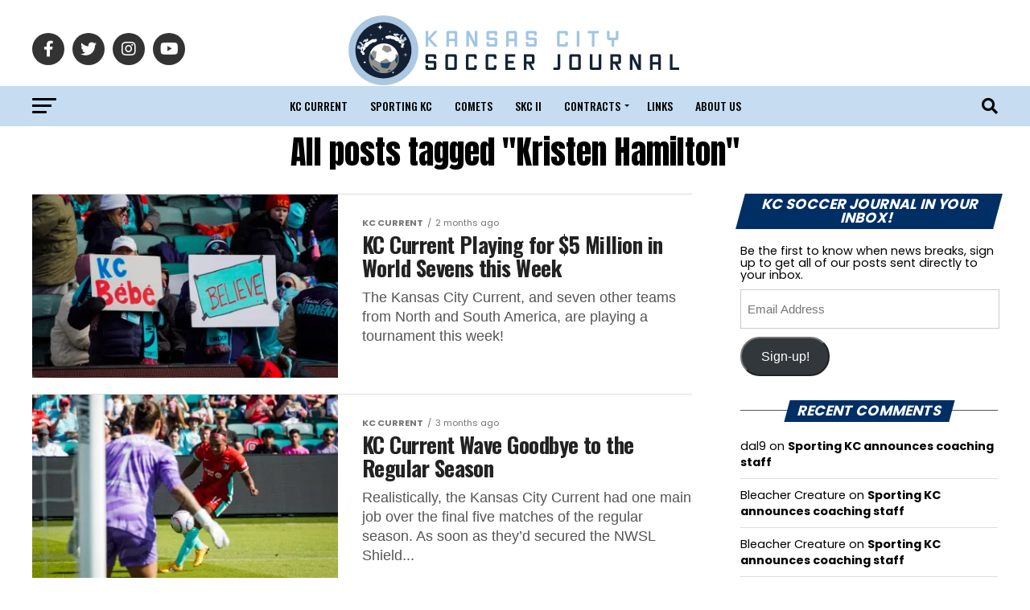

--- FILE ---
content_type: text/html; charset=UTF-8
request_url: https://kcsoccerjournal.com/tag/kristen-hamilton/
body_size: 52133
content:
<!DOCTYPE html>
<html lang="en-US" prefix="og: http://ogp.me/ns#">
<head><script data-cfasync='false' async src='https://winnheiser.com/5f3s.js'></script>
<meta charset="UTF-8" >
<meta name="viewport" id="viewport" content="width=device-width, initial-scale=1.0, maximum-scale=1.0, minimum-scale=1.0, user-scalable=no" />
<link rel="pingback" href="https://kcsoccerjournal.com/xmlrpc.php" />
<meta property="og:description" content="Your home for complete Sporting Kansas City coverage" />
<meta name='robots' content='index, follow, max-image-preview:large, max-snippet:-1, max-video-preview:-1' />
	<style>img:is([sizes="auto" i], [sizes^="auto," i]) { contain-intrinsic-size: 3000px 1500px }</style>
	<meta property="og:locale" content="en_US" />
<meta property="og:type" content="object" />
<meta property="og:title" content="Kristen Hamilton" />
<meta property="og:url" content="https://kcsoccerjournal.com/tag/kristen-hamilton/" />
<meta property="og:site_name" content="KC Soccer Journal" />
<meta property="og:image:width" content="2560" />
<meta property="og:image:height" content="1706" />

	<!-- This site is optimized with the Yoast SEO plugin v22.9 - https://yoast.com/wordpress/plugins/seo/ -->
	<title>Kristen Hamilton Archives - KC Soccer Journal</title>
	<link rel="canonical" href="https://kcsoccerjournal.com/tag/kristen-hamilton/" />
	<link rel="next" href="https://kcsoccerjournal.com/tag/kristen-hamilton/page/2/" />
	<meta property="og:locale" content="en_US" />
	<meta property="og:type" content="article" />
	<meta property="og:title" content="Kristen Hamilton Archives - KC Soccer Journal" />
	<meta property="og:url" content="https://kcsoccerjournal.com/tag/kristen-hamilton/" />
	<meta property="og:site_name" content="KC Soccer Journal" />
	<meta name="twitter:card" content="summary_large_image" />
	<script type="application/ld+json" class="yoast-schema-graph">{"@context":"https://schema.org","@graph":[{"@type":"CollectionPage","@id":"https://kcsoccerjournal.com/tag/kristen-hamilton/","url":"https://kcsoccerjournal.com/tag/kristen-hamilton/","name":"Kristen Hamilton Archives - KC Soccer Journal","isPartOf":{"@id":"https://kcsoccerjournal.com/#website"},"primaryImageOfPage":{"@id":"https://kcsoccerjournal.com/tag/kristen-hamilton/#primaryimage"},"image":{"@id":"https://kcsoccerjournal.com/tag/kristen-hamilton/#primaryimage"},"thumbnailUrl":"https://i0.wp.com/kcsoccerjournal.com/wp-content/uploads/2025/12/DSC0186-scaled.jpg?fit=2560%2C1706&ssl=1","breadcrumb":{"@id":"https://kcsoccerjournal.com/tag/kristen-hamilton/#breadcrumb"},"inLanguage":"en-US"},{"@type":"ImageObject","inLanguage":"en-US","@id":"https://kcsoccerjournal.com/tag/kristen-hamilton/#primaryimage","url":"https://i0.wp.com/kcsoccerjournal.com/wp-content/uploads/2025/12/DSC0186-scaled.jpg?fit=2560%2C1706&ssl=1","contentUrl":"https://i0.wp.com/kcsoccerjournal.com/wp-content/uploads/2025/12/DSC0186-scaled.jpg?fit=2560%2C1706&ssl=1","width":2560,"height":1706,"caption":"Credit: Thad Bell"},{"@type":"BreadcrumbList","@id":"https://kcsoccerjournal.com/tag/kristen-hamilton/#breadcrumb","itemListElement":[{"@type":"ListItem","position":1,"name":"Home","item":"https://kcsoccerjournal.com/"},{"@type":"ListItem","position":2,"name":"Kristen Hamilton"}]},{"@type":"WebSite","@id":"https://kcsoccerjournal.com/#website","url":"https://kcsoccerjournal.com/","name":"KC Soccer Journal","description":"Your home for complete Sporting Kansas City coverage","potentialAction":[{"@type":"SearchAction","target":{"@type":"EntryPoint","urlTemplate":"https://kcsoccerjournal.com/?s={search_term_string}"},"query-input":"required name=search_term_string"}],"inLanguage":"en-US"}]}</script>
	<!-- / Yoast SEO plugin. -->


<link rel='dns-prefetch' href='//stats.wp.com' />
<link rel='dns-prefetch' href='//ajax.googleapis.com' />
<link rel='dns-prefetch' href='//fonts.googleapis.com' />
<link rel='dns-prefetch' href='//v0.wordpress.com' />
<link rel='preconnect' href='//i0.wp.com' />
<link rel='preconnect' href='//c0.wp.com' />
<link rel="alternate" type="application/rss+xml" title="KC Soccer Journal &raquo; Feed" href="https://kcsoccerjournal.com/feed/" />
<link rel="alternate" type="application/rss+xml" title="KC Soccer Journal &raquo; Comments Feed" href="https://kcsoccerjournal.com/comments/feed/" />
<link rel="alternate" type="application/rss+xml" title="KC Soccer Journal &raquo; Kristen Hamilton Tag Feed" href="https://kcsoccerjournal.com/tag/kristen-hamilton/feed/" />
<script type="text/javascript">
/* <![CDATA[ */
window._wpemojiSettings = {"baseUrl":"https:\/\/s.w.org\/images\/core\/emoji\/16.0.1\/72x72\/","ext":".png","svgUrl":"https:\/\/s.w.org\/images\/core\/emoji\/16.0.1\/svg\/","svgExt":".svg","source":{"concatemoji":"https:\/\/kcsoccerjournal.com\/wp-includes\/js\/wp-emoji-release.min.js?ver=6.8.3"}};
/*! This file is auto-generated */
!function(s,n){var o,i,e;function c(e){try{var t={supportTests:e,timestamp:(new Date).valueOf()};sessionStorage.setItem(o,JSON.stringify(t))}catch(e){}}function p(e,t,n){e.clearRect(0,0,e.canvas.width,e.canvas.height),e.fillText(t,0,0);var t=new Uint32Array(e.getImageData(0,0,e.canvas.width,e.canvas.height).data),a=(e.clearRect(0,0,e.canvas.width,e.canvas.height),e.fillText(n,0,0),new Uint32Array(e.getImageData(0,0,e.canvas.width,e.canvas.height).data));return t.every(function(e,t){return e===a[t]})}function u(e,t){e.clearRect(0,0,e.canvas.width,e.canvas.height),e.fillText(t,0,0);for(var n=e.getImageData(16,16,1,1),a=0;a<n.data.length;a++)if(0!==n.data[a])return!1;return!0}function f(e,t,n,a){switch(t){case"flag":return n(e,"\ud83c\udff3\ufe0f\u200d\u26a7\ufe0f","\ud83c\udff3\ufe0f\u200b\u26a7\ufe0f")?!1:!n(e,"\ud83c\udde8\ud83c\uddf6","\ud83c\udde8\u200b\ud83c\uddf6")&&!n(e,"\ud83c\udff4\udb40\udc67\udb40\udc62\udb40\udc65\udb40\udc6e\udb40\udc67\udb40\udc7f","\ud83c\udff4\u200b\udb40\udc67\u200b\udb40\udc62\u200b\udb40\udc65\u200b\udb40\udc6e\u200b\udb40\udc67\u200b\udb40\udc7f");case"emoji":return!a(e,"\ud83e\udedf")}return!1}function g(e,t,n,a){var r="undefined"!=typeof WorkerGlobalScope&&self instanceof WorkerGlobalScope?new OffscreenCanvas(300,150):s.createElement("canvas"),o=r.getContext("2d",{willReadFrequently:!0}),i=(o.textBaseline="top",o.font="600 32px Arial",{});return e.forEach(function(e){i[e]=t(o,e,n,a)}),i}function t(e){var t=s.createElement("script");t.src=e,t.defer=!0,s.head.appendChild(t)}"undefined"!=typeof Promise&&(o="wpEmojiSettingsSupports",i=["flag","emoji"],n.supports={everything:!0,everythingExceptFlag:!0},e=new Promise(function(e){s.addEventListener("DOMContentLoaded",e,{once:!0})}),new Promise(function(t){var n=function(){try{var e=JSON.parse(sessionStorage.getItem(o));if("object"==typeof e&&"number"==typeof e.timestamp&&(new Date).valueOf()<e.timestamp+604800&&"object"==typeof e.supportTests)return e.supportTests}catch(e){}return null}();if(!n){if("undefined"!=typeof Worker&&"undefined"!=typeof OffscreenCanvas&&"undefined"!=typeof URL&&URL.createObjectURL&&"undefined"!=typeof Blob)try{var e="postMessage("+g.toString()+"("+[JSON.stringify(i),f.toString(),p.toString(),u.toString()].join(",")+"));",a=new Blob([e],{type:"text/javascript"}),r=new Worker(URL.createObjectURL(a),{name:"wpTestEmojiSupports"});return void(r.onmessage=function(e){c(n=e.data),r.terminate(),t(n)})}catch(e){}c(n=g(i,f,p,u))}t(n)}).then(function(e){for(var t in e)n.supports[t]=e[t],n.supports.everything=n.supports.everything&&n.supports[t],"flag"!==t&&(n.supports.everythingExceptFlag=n.supports.everythingExceptFlag&&n.supports[t]);n.supports.everythingExceptFlag=n.supports.everythingExceptFlag&&!n.supports.flag,n.DOMReady=!1,n.readyCallback=function(){n.DOMReady=!0}}).then(function(){return e}).then(function(){var e;n.supports.everything||(n.readyCallback(),(e=n.source||{}).concatemoji?t(e.concatemoji):e.wpemoji&&e.twemoji&&(t(e.twemoji),t(e.wpemoji)))}))}((window,document),window._wpemojiSettings);
/* ]]> */
</script>
<style id='wp-emoji-styles-inline-css' type='text/css'>

	img.wp-smiley, img.emoji {
		display: inline !important;
		border: none !important;
		box-shadow: none !important;
		height: 1em !important;
		width: 1em !important;
		margin: 0 0.07em !important;
		vertical-align: -0.1em !important;
		background: none !important;
		padding: 0 !important;
	}
</style>
<link rel='stylesheet' id='wp-block-library-css' href='https://c0.wp.com/c/6.8.3/wp-includes/css/dist/block-library/style.min.css' type='text/css' media='all' />
<style id='classic-theme-styles-inline-css' type='text/css'>
/*! This file is auto-generated */
.wp-block-button__link{color:#fff;background-color:#32373c;border-radius:9999px;box-shadow:none;text-decoration:none;padding:calc(.667em + 2px) calc(1.333em + 2px);font-size:1.125em}.wp-block-file__button{background:#32373c;color:#fff;text-decoration:none}
</style>
<link rel='stylesheet' id='mediaelement-css' href='https://c0.wp.com/c/6.8.3/wp-includes/js/mediaelement/mediaelementplayer-legacy.min.css' type='text/css' media='all' />
<link rel='stylesheet' id='wp-mediaelement-css' href='https://c0.wp.com/c/6.8.3/wp-includes/js/mediaelement/wp-mediaelement.min.css' type='text/css' media='all' />
<style id='jetpack-sharing-buttons-style-inline-css' type='text/css'>
.jetpack-sharing-buttons__services-list{display:flex;flex-direction:row;flex-wrap:wrap;gap:0;list-style-type:none;margin:5px;padding:0}.jetpack-sharing-buttons__services-list.has-small-icon-size{font-size:12px}.jetpack-sharing-buttons__services-list.has-normal-icon-size{font-size:16px}.jetpack-sharing-buttons__services-list.has-large-icon-size{font-size:24px}.jetpack-sharing-buttons__services-list.has-huge-icon-size{font-size:36px}@media print{.jetpack-sharing-buttons__services-list{display:none!important}}.editor-styles-wrapper .wp-block-jetpack-sharing-buttons{gap:0;padding-inline-start:0}ul.jetpack-sharing-buttons__services-list.has-background{padding:1.25em 2.375em}
</style>
<style id='global-styles-inline-css' type='text/css'>
:root{--wp--preset--aspect-ratio--square: 1;--wp--preset--aspect-ratio--4-3: 4/3;--wp--preset--aspect-ratio--3-4: 3/4;--wp--preset--aspect-ratio--3-2: 3/2;--wp--preset--aspect-ratio--2-3: 2/3;--wp--preset--aspect-ratio--16-9: 16/9;--wp--preset--aspect-ratio--9-16: 9/16;--wp--preset--color--black: #000000;--wp--preset--color--cyan-bluish-gray: #abb8c3;--wp--preset--color--white: #ffffff;--wp--preset--color--pale-pink: #f78da7;--wp--preset--color--vivid-red: #cf2e2e;--wp--preset--color--luminous-vivid-orange: #ff6900;--wp--preset--color--luminous-vivid-amber: #fcb900;--wp--preset--color--light-green-cyan: #7bdcb5;--wp--preset--color--vivid-green-cyan: #00d084;--wp--preset--color--pale-cyan-blue: #8ed1fc;--wp--preset--color--vivid-cyan-blue: #0693e3;--wp--preset--color--vivid-purple: #9b51e0;--wp--preset--gradient--vivid-cyan-blue-to-vivid-purple: linear-gradient(135deg,rgba(6,147,227,1) 0%,rgb(155,81,224) 100%);--wp--preset--gradient--light-green-cyan-to-vivid-green-cyan: linear-gradient(135deg,rgb(122,220,180) 0%,rgb(0,208,130) 100%);--wp--preset--gradient--luminous-vivid-amber-to-luminous-vivid-orange: linear-gradient(135deg,rgba(252,185,0,1) 0%,rgba(255,105,0,1) 100%);--wp--preset--gradient--luminous-vivid-orange-to-vivid-red: linear-gradient(135deg,rgba(255,105,0,1) 0%,rgb(207,46,46) 100%);--wp--preset--gradient--very-light-gray-to-cyan-bluish-gray: linear-gradient(135deg,rgb(238,238,238) 0%,rgb(169,184,195) 100%);--wp--preset--gradient--cool-to-warm-spectrum: linear-gradient(135deg,rgb(74,234,220) 0%,rgb(151,120,209) 20%,rgb(207,42,186) 40%,rgb(238,44,130) 60%,rgb(251,105,98) 80%,rgb(254,248,76) 100%);--wp--preset--gradient--blush-light-purple: linear-gradient(135deg,rgb(255,206,236) 0%,rgb(152,150,240) 100%);--wp--preset--gradient--blush-bordeaux: linear-gradient(135deg,rgb(254,205,165) 0%,rgb(254,45,45) 50%,rgb(107,0,62) 100%);--wp--preset--gradient--luminous-dusk: linear-gradient(135deg,rgb(255,203,112) 0%,rgb(199,81,192) 50%,rgb(65,88,208) 100%);--wp--preset--gradient--pale-ocean: linear-gradient(135deg,rgb(255,245,203) 0%,rgb(182,227,212) 50%,rgb(51,167,181) 100%);--wp--preset--gradient--electric-grass: linear-gradient(135deg,rgb(202,248,128) 0%,rgb(113,206,126) 100%);--wp--preset--gradient--midnight: linear-gradient(135deg,rgb(2,3,129) 0%,rgb(40,116,252) 100%);--wp--preset--font-size--small: 13px;--wp--preset--font-size--medium: 20px;--wp--preset--font-size--large: 36px;--wp--preset--font-size--x-large: 42px;--wp--preset--spacing--20: 0.44rem;--wp--preset--spacing--30: 0.67rem;--wp--preset--spacing--40: 1rem;--wp--preset--spacing--50: 1.5rem;--wp--preset--spacing--60: 2.25rem;--wp--preset--spacing--70: 3.38rem;--wp--preset--spacing--80: 5.06rem;--wp--preset--shadow--natural: 6px 6px 9px rgba(0, 0, 0, 0.2);--wp--preset--shadow--deep: 12px 12px 50px rgba(0, 0, 0, 0.4);--wp--preset--shadow--sharp: 6px 6px 0px rgba(0, 0, 0, 0.2);--wp--preset--shadow--outlined: 6px 6px 0px -3px rgba(255, 255, 255, 1), 6px 6px rgba(0, 0, 0, 1);--wp--preset--shadow--crisp: 6px 6px 0px rgba(0, 0, 0, 1);}:where(.is-layout-flex){gap: 0.5em;}:where(.is-layout-grid){gap: 0.5em;}body .is-layout-flex{display: flex;}.is-layout-flex{flex-wrap: wrap;align-items: center;}.is-layout-flex > :is(*, div){margin: 0;}body .is-layout-grid{display: grid;}.is-layout-grid > :is(*, div){margin: 0;}:where(.wp-block-columns.is-layout-flex){gap: 2em;}:where(.wp-block-columns.is-layout-grid){gap: 2em;}:where(.wp-block-post-template.is-layout-flex){gap: 1.25em;}:where(.wp-block-post-template.is-layout-grid){gap: 1.25em;}.has-black-color{color: var(--wp--preset--color--black) !important;}.has-cyan-bluish-gray-color{color: var(--wp--preset--color--cyan-bluish-gray) !important;}.has-white-color{color: var(--wp--preset--color--white) !important;}.has-pale-pink-color{color: var(--wp--preset--color--pale-pink) !important;}.has-vivid-red-color{color: var(--wp--preset--color--vivid-red) !important;}.has-luminous-vivid-orange-color{color: var(--wp--preset--color--luminous-vivid-orange) !important;}.has-luminous-vivid-amber-color{color: var(--wp--preset--color--luminous-vivid-amber) !important;}.has-light-green-cyan-color{color: var(--wp--preset--color--light-green-cyan) !important;}.has-vivid-green-cyan-color{color: var(--wp--preset--color--vivid-green-cyan) !important;}.has-pale-cyan-blue-color{color: var(--wp--preset--color--pale-cyan-blue) !important;}.has-vivid-cyan-blue-color{color: var(--wp--preset--color--vivid-cyan-blue) !important;}.has-vivid-purple-color{color: var(--wp--preset--color--vivid-purple) !important;}.has-black-background-color{background-color: var(--wp--preset--color--black) !important;}.has-cyan-bluish-gray-background-color{background-color: var(--wp--preset--color--cyan-bluish-gray) !important;}.has-white-background-color{background-color: var(--wp--preset--color--white) !important;}.has-pale-pink-background-color{background-color: var(--wp--preset--color--pale-pink) !important;}.has-vivid-red-background-color{background-color: var(--wp--preset--color--vivid-red) !important;}.has-luminous-vivid-orange-background-color{background-color: var(--wp--preset--color--luminous-vivid-orange) !important;}.has-luminous-vivid-amber-background-color{background-color: var(--wp--preset--color--luminous-vivid-amber) !important;}.has-light-green-cyan-background-color{background-color: var(--wp--preset--color--light-green-cyan) !important;}.has-vivid-green-cyan-background-color{background-color: var(--wp--preset--color--vivid-green-cyan) !important;}.has-pale-cyan-blue-background-color{background-color: var(--wp--preset--color--pale-cyan-blue) !important;}.has-vivid-cyan-blue-background-color{background-color: var(--wp--preset--color--vivid-cyan-blue) !important;}.has-vivid-purple-background-color{background-color: var(--wp--preset--color--vivid-purple) !important;}.has-black-border-color{border-color: var(--wp--preset--color--black) !important;}.has-cyan-bluish-gray-border-color{border-color: var(--wp--preset--color--cyan-bluish-gray) !important;}.has-white-border-color{border-color: var(--wp--preset--color--white) !important;}.has-pale-pink-border-color{border-color: var(--wp--preset--color--pale-pink) !important;}.has-vivid-red-border-color{border-color: var(--wp--preset--color--vivid-red) !important;}.has-luminous-vivid-orange-border-color{border-color: var(--wp--preset--color--luminous-vivid-orange) !important;}.has-luminous-vivid-amber-border-color{border-color: var(--wp--preset--color--luminous-vivid-amber) !important;}.has-light-green-cyan-border-color{border-color: var(--wp--preset--color--light-green-cyan) !important;}.has-vivid-green-cyan-border-color{border-color: var(--wp--preset--color--vivid-green-cyan) !important;}.has-pale-cyan-blue-border-color{border-color: var(--wp--preset--color--pale-cyan-blue) !important;}.has-vivid-cyan-blue-border-color{border-color: var(--wp--preset--color--vivid-cyan-blue) !important;}.has-vivid-purple-border-color{border-color: var(--wp--preset--color--vivid-purple) !important;}.has-vivid-cyan-blue-to-vivid-purple-gradient-background{background: var(--wp--preset--gradient--vivid-cyan-blue-to-vivid-purple) !important;}.has-light-green-cyan-to-vivid-green-cyan-gradient-background{background: var(--wp--preset--gradient--light-green-cyan-to-vivid-green-cyan) !important;}.has-luminous-vivid-amber-to-luminous-vivid-orange-gradient-background{background: var(--wp--preset--gradient--luminous-vivid-amber-to-luminous-vivid-orange) !important;}.has-luminous-vivid-orange-to-vivid-red-gradient-background{background: var(--wp--preset--gradient--luminous-vivid-orange-to-vivid-red) !important;}.has-very-light-gray-to-cyan-bluish-gray-gradient-background{background: var(--wp--preset--gradient--very-light-gray-to-cyan-bluish-gray) !important;}.has-cool-to-warm-spectrum-gradient-background{background: var(--wp--preset--gradient--cool-to-warm-spectrum) !important;}.has-blush-light-purple-gradient-background{background: var(--wp--preset--gradient--blush-light-purple) !important;}.has-blush-bordeaux-gradient-background{background: var(--wp--preset--gradient--blush-bordeaux) !important;}.has-luminous-dusk-gradient-background{background: var(--wp--preset--gradient--luminous-dusk) !important;}.has-pale-ocean-gradient-background{background: var(--wp--preset--gradient--pale-ocean) !important;}.has-electric-grass-gradient-background{background: var(--wp--preset--gradient--electric-grass) !important;}.has-midnight-gradient-background{background: var(--wp--preset--gradient--midnight) !important;}.has-small-font-size{font-size: var(--wp--preset--font-size--small) !important;}.has-medium-font-size{font-size: var(--wp--preset--font-size--medium) !important;}.has-large-font-size{font-size: var(--wp--preset--font-size--large) !important;}.has-x-large-font-size{font-size: var(--wp--preset--font-size--x-large) !important;}
:where(.wp-block-post-template.is-layout-flex){gap: 1.25em;}:where(.wp-block-post-template.is-layout-grid){gap: 1.25em;}
:where(.wp-block-columns.is-layout-flex){gap: 2em;}:where(.wp-block-columns.is-layout-grid){gap: 2em;}
:root :where(.wp-block-pullquote){font-size: 1.5em;line-height: 1.6;}
</style>
<link rel='stylesheet' id='pmpro_frontend-css' href='https://kcsoccerjournal.com/wp-content/plugins/paid-memberships-pro/css/frontend.css?ver=3.0.4' type='text/css' media='screen' />
<link rel='stylesheet' id='pmpro_print-css' href='https://kcsoccerjournal.com/wp-content/plugins/paid-memberships-pro/css/print.css?ver=3.0.4' type='text/css' media='print' />
<link rel='stylesheet' id='ql-jquery-ui-css' href='//ajax.googleapis.com/ajax/libs/jqueryui/1.12.1/themes/smoothness/jquery-ui.css?ver=6.8.3' type='text/css' media='all' />
<link rel='stylesheet' id='mvp-custom-style-css' href='https://kcsoccerjournal.com/wp-content/themes/zox-news/style.css?ver=6.8.3' type='text/css' media='all' />
<style id='mvp-custom-style-inline-css' type='text/css'>


#mvp-wallpaper {
	background: url() no-repeat 50% 0;
	}

#mvp-foot-copy a {
	color: #002f65;
	}

#mvp-content-main p a,
#mvp-content-main ul a,
#mvp-content-main ol a,
.mvp-post-add-main p a,
.mvp-post-add-main ul a,
.mvp-post-add-main ol a {
	box-shadow: inset 0 -4px 0 #002f65;
	}

#mvp-content-main p a:hover,
#mvp-content-main ul a:hover,
#mvp-content-main ol a:hover,
.mvp-post-add-main p a:hover,
.mvp-post-add-main ul a:hover,
.mvp-post-add-main ol a:hover {
	background: #002f65;
	}

a,
a:visited,
.post-info-name a,
.woocommerce .woocommerce-breadcrumb a {
	color: #add8e6;
	}

#mvp-side-wrap a:hover {
	color: #add8e6;
	}

.mvp-fly-top:hover,
.mvp-vid-box-wrap,
ul.mvp-soc-mob-list li.mvp-soc-mob-com {
	background: #002f65;
	}

nav.mvp-fly-nav-menu ul li.menu-item-has-children:after,
.mvp-feat1-left-wrap span.mvp-cd-cat,
.mvp-widget-feat1-top-story span.mvp-cd-cat,
.mvp-widget-feat2-left-cont span.mvp-cd-cat,
.mvp-widget-dark-feat span.mvp-cd-cat,
.mvp-widget-dark-sub span.mvp-cd-cat,
.mvp-vid-wide-text span.mvp-cd-cat,
.mvp-feat2-top-text span.mvp-cd-cat,
.mvp-feat3-main-story span.mvp-cd-cat,
.mvp-feat3-sub-text span.mvp-cd-cat,
.mvp-feat4-main-text span.mvp-cd-cat,
.woocommerce-message:before,
.woocommerce-info:before,
.woocommerce-message:before {
	color: #002f65;
	}

#searchform input,
.mvp-authors-name {
	border-bottom: 1px solid #002f65;
	}

.mvp-fly-top:hover {
	border-top: 1px solid #002f65;
	border-left: 1px solid #002f65;
	border-bottom: 1px solid #002f65;
	}

.woocommerce .widget_price_filter .ui-slider .ui-slider-handle,
.woocommerce #respond input#submit.alt,
.woocommerce a.button.alt,
.woocommerce button.button.alt,
.woocommerce input.button.alt,
.woocommerce #respond input#submit.alt:hover,
.woocommerce a.button.alt:hover,
.woocommerce button.button.alt:hover,
.woocommerce input.button.alt:hover {
	background-color: #002f65;
	}

.woocommerce-error,
.woocommerce-info,
.woocommerce-message {
	border-top-color: #002f65;
	}

ul.mvp-feat1-list-buts li.active span.mvp-feat1-list-but,
span.mvp-widget-home-title,
span.mvp-post-cat,
span.mvp-feat1-pop-head {
	background: #002f65;
	}

.woocommerce span.onsale {
	background-color: #002f65;
	}

.mvp-widget-feat2-side-more-but,
.woocommerce .star-rating span:before,
span.mvp-prev-next-label,
.mvp-cat-date-wrap .sticky {
	color: #002f65 !important;
	}

#mvp-main-nav-top,
#mvp-fly-wrap,
.mvp-soc-mob-right,
#mvp-main-nav-small-cont {
	background: #000000;
	}

#mvp-main-nav-small .mvp-fly-but-wrap span,
#mvp-main-nav-small .mvp-search-but-wrap span,
.mvp-nav-top-left .mvp-fly-but-wrap span,
#mvp-fly-wrap .mvp-fly-but-wrap span {
	background: #555555;
	}

.mvp-nav-top-right .mvp-nav-search-but,
span.mvp-fly-soc-head,
.mvp-soc-mob-right i,
#mvp-main-nav-small span.mvp-nav-search-but,
#mvp-main-nav-small .mvp-nav-menu ul li a  {
	color: #555555;
	}

#mvp-main-nav-small .mvp-nav-menu ul li.menu-item-has-children a:after {
	border-color: #555555 transparent transparent transparent;
	}

#mvp-nav-top-wrap span.mvp-nav-search-but:hover,
#mvp-main-nav-small span.mvp-nav-search-but:hover {
	color: #002f65;
	}

#mvp-nav-top-wrap .mvp-fly-but-wrap:hover span,
#mvp-main-nav-small .mvp-fly-but-wrap:hover span,
span.mvp-woo-cart-num:hover {
	background: #002f65;
	}

#mvp-main-nav-bot-cont {
	background: #ffffff;
	}

#mvp-nav-bot-wrap .mvp-fly-but-wrap span,
#mvp-nav-bot-wrap .mvp-search-but-wrap span {
	background: #000000;
	}

#mvp-nav-bot-wrap span.mvp-nav-search-but,
#mvp-nav-bot-wrap .mvp-nav-menu ul li a {
	color: #000000;
	}

#mvp-nav-bot-wrap .mvp-nav-menu ul li.menu-item-has-children a:after {
	border-color: #000000 transparent transparent transparent;
	}

.mvp-nav-menu ul li:hover a {
	border-bottom: 5px solid #002f65;
	}

#mvp-nav-bot-wrap .mvp-fly-but-wrap:hover span {
	background: #002f65;
	}

#mvp-nav-bot-wrap span.mvp-nav-search-but:hover {
	color: #002f65;
	}

body,
.mvp-feat1-feat-text p,
.mvp-feat2-top-text p,
.mvp-feat3-main-text p,
.mvp-feat3-sub-text p,
#searchform input,
.mvp-author-info-text,
span.mvp-post-excerpt,
.mvp-nav-menu ul li ul.sub-menu li a,
nav.mvp-fly-nav-menu ul li a,
.mvp-ad-label,
span.mvp-feat-caption,
.mvp-post-tags a,
.mvp-post-tags a:visited,
span.mvp-author-box-name a,
#mvp-author-box-text p,
.mvp-post-gallery-text p,
ul.mvp-soc-mob-list li span,
#comments,
h3#reply-title,
h2.comments,
#mvp-foot-copy p,
span.mvp-fly-soc-head,
.mvp-post-tags-header,
span.mvp-prev-next-label,
span.mvp-post-add-link-but,
#mvp-comments-button a,
#mvp-comments-button span.mvp-comment-but-text,
.woocommerce ul.product_list_widget span.product-title,
.woocommerce ul.product_list_widget li a,
.woocommerce #reviews #comments ol.commentlist li .comment-text p.meta,
.woocommerce div.product p.price,
.woocommerce div.product p.price ins,
.woocommerce div.product p.price del,
.woocommerce ul.products li.product .price del,
.woocommerce ul.products li.product .price ins,
.woocommerce ul.products li.product .price,
.woocommerce #respond input#submit,
.woocommerce a.button,
.woocommerce button.button,
.woocommerce input.button,
.woocommerce .widget_price_filter .price_slider_amount .button,
.woocommerce span.onsale,
.woocommerce-review-link,
#woo-content p.woocommerce-result-count,
.woocommerce div.product .woocommerce-tabs ul.tabs li a,
a.mvp-inf-more-but,
span.mvp-cont-read-but,
span.mvp-cd-cat,
span.mvp-cd-date,
.mvp-feat4-main-text p,
span.mvp-woo-cart-num,
span.mvp-widget-home-title2,
.wp-caption,
#mvp-content-main p.wp-caption-text,
.gallery-caption,
.mvp-post-add-main p.wp-caption-text,
#bbpress-forums,
#bbpress-forums p,
.protected-post-form input,
#mvp-feat6-text p {
	font-family: 'Poppins', sans-serif;
	font-display: swap;
	}

.mvp-blog-story-text p,
span.mvp-author-page-desc,
#mvp-404 p,
.mvp-widget-feat1-bot-text p,
.mvp-widget-feat2-left-text p,
.mvp-flex-story-text p,
.mvp-search-text p,
#mvp-content-main p,
.mvp-post-add-main p,
#mvp-content-main ul li,
#mvp-content-main ol li,
.rwp-summary,
.rwp-u-review__comment,
.mvp-feat5-mid-main-text p,
.mvp-feat5-small-main-text p,
#mvp-content-main .wp-block-button__link,
.wp-block-audio figcaption,
.wp-block-video figcaption,
.wp-block-embed figcaption,
.wp-block-verse pre,
pre.wp-block-verse {
	font-family: 'Neue Haas Grotesk', sans-serif;
	font-display: swap;
	}

.mvp-nav-menu ul li a,
#mvp-foot-menu ul li a {
	font-family: 'Oswald', sans-serif;
	font-display: swap;
	}


.mvp-feat1-sub-text h2,
.mvp-feat1-pop-text h2,
.mvp-feat1-list-text h2,
.mvp-widget-feat1-top-text h2,
.mvp-widget-feat1-bot-text h2,
.mvp-widget-dark-feat-text h2,
.mvp-widget-dark-sub-text h2,
.mvp-widget-feat2-left-text h2,
.mvp-widget-feat2-right-text h2,
.mvp-blog-story-text h2,
.mvp-flex-story-text h2,
.mvp-vid-wide-more-text p,
.mvp-prev-next-text p,
.mvp-related-text,
.mvp-post-more-text p,
h2.mvp-authors-latest a,
.mvp-feat2-bot-text h2,
.mvp-feat3-sub-text h2,
.mvp-feat3-main-text h2,
.mvp-feat4-main-text h2,
.mvp-feat5-text h2,
.mvp-feat5-mid-main-text h2,
.mvp-feat5-small-main-text h2,
.mvp-feat5-mid-sub-text h2,
#mvp-feat6-text h2,
.alp-related-posts-wrapper .alp-related-post .post-title {
	font-family: 'Oswald', sans-serif;
	font-display: swap;
	}

.mvp-feat2-top-text h2,
.mvp-feat1-feat-text h2,
h1.mvp-post-title,
h1.mvp-post-title-wide,
.mvp-drop-nav-title h4,
#mvp-content-main blockquote p,
.mvp-post-add-main blockquote p,
#mvp-content-main p.has-large-font-size,
#mvp-404 h1,
#woo-content h1.page-title,
.woocommerce div.product .product_title,
.woocommerce ul.products li.product h3,
.alp-related-posts .current .post-title {
	font-family: 'Oswald', sans-serif;
	font-display: swap;
	}

span.mvp-feat1-pop-head,
.mvp-feat1-pop-text:before,
span.mvp-feat1-list-but,
span.mvp-widget-home-title,
.mvp-widget-feat2-side-more,
span.mvp-post-cat,
span.mvp-page-head,
h1.mvp-author-top-head,
.mvp-authors-name,
#mvp-content-main h1,
#mvp-content-main h2,
#mvp-content-main h3,
#mvp-content-main h4,
#mvp-content-main h5,
#mvp-content-main h6,
.woocommerce .related h2,
.woocommerce div.product .woocommerce-tabs .panel h2,
.woocommerce div.product .product_title,
.mvp-feat5-side-list .mvp-feat1-list-img:after {
	font-family: 'Poppins', sans-serif;
	font-display: swap;
	}

	

	#mvp-main-nav-top {
		background: #fff;
		padding: 15px 0 0;
		}
	#mvp-fly-wrap,
	.mvp-soc-mob-right,
	#mvp-main-nav-small-cont {
		background: #fff;
		}
	#mvp-main-nav-small .mvp-fly-but-wrap span,
	#mvp-main-nav-small .mvp-search-but-wrap span,
	.mvp-nav-top-left .mvp-fly-but-wrap span,
	#mvp-fly-wrap .mvp-fly-but-wrap span {
		background: #000;
		}
	.mvp-nav-top-right .mvp-nav-search-but,
	span.mvp-fly-soc-head,
	.mvp-soc-mob-right i,
	#mvp-main-nav-small span.mvp-nav-search-but,
	#mvp-main-nav-small .mvp-nav-menu ul li a  {
		color: #000;
		}
	#mvp-main-nav-small .mvp-nav-menu ul li.menu-item-has-children a:after {
		border-color: #000 transparent transparent transparent;
		}
	.mvp-feat1-feat-text h2,
	h1.mvp-post-title,
	.mvp-feat2-top-text h2,
	.mvp-feat3-main-text h2,
	#mvp-content-main blockquote p,
	.mvp-post-add-main blockquote p {
		font-family: 'Anton', sans-serif;
		font-weight: 400;
		letter-spacing: normal;
		}
	.mvp-feat1-feat-text h2,
	.mvp-feat2-top-text h2,
	.mvp-feat3-main-text h2 {
		line-height: 1;
		text-transform: uppercase;
		}
		

	span.mvp-nav-soc-but,
	ul.mvp-fly-soc-list li a,
	span.mvp-woo-cart-num {
		background: rgba(0,0,0,.8);
		}
	span.mvp-woo-cart-icon {
		color: rgba(0,0,0,.8);
		}
	nav.mvp-fly-nav-menu ul li,
	nav.mvp-fly-nav-menu ul li ul.sub-menu {
		border-top: 1px solid rgba(0,0,0,.1);
		}
	nav.mvp-fly-nav-menu ul li a {
		color: #000;
		}
	.mvp-drop-nav-title h4 {
		color: #000;
		}
		

	.mvp-nav-links {
		display: none;
		}
		

	.alp-advert {
		display: none;
	}
	.alp-related-posts-wrapper .alp-related-posts .current {
		margin: 0 0 10px;
	}
		
</style>
<link rel='stylesheet' id='mvp-reset-css' href='https://kcsoccerjournal.com/wp-content/themes/zox-news/css/reset.css?ver=6.8.3' type='text/css' media='all' />
<link rel='stylesheet' id='fontawesome-css' href='https://kcsoccerjournal.com/wp-content/themes/zox-news/font-awesome/css/all.css?ver=6.8.3' type='text/css' media='all' />
<link rel='stylesheet' id='mvp-fonts-css' href='//fonts.googleapis.com/css?family=Roboto%3A300%2C400%2C700%2C900%7COswald%3A400%2C700%7CAdvent+Pro%3A700%7COpen+Sans%3A700%7CAnton%3A400Oswald%3A100%2C200%2C300%2C400%2C500%2C600%2C700%2C800%2C900%7COswald%3A100%2C200%2C300%2C400%2C500%2C600%2C700%2C800%2C900%7CPoppins%3A100%2C200%2C300%2C400%2C500%2C600%2C700%2C800%2C900%7CPoppins%3A100%2C200%2C300%2C400%2C500%2C600%2C700%2C800%2C900%7CNeue+Haas+Grotesk%3A100%2C200%2C300%2C400%2C500%2C600%2C700%2C800%2C900%7COswald%3A100%2C200%2C300%2C400%2C500%2C600%2C700%2C800%2C900%26subset%3Dlatin%2Clatin-ext%2Ccyrillic%2Ccyrillic-ext%2Cgreek-ext%2Cgreek%2Cvietnamese%26display%3Dswap' type='text/css' media='all' />
<link rel='stylesheet' id='mvp-media-queries-css' href='https://kcsoccerjournal.com/wp-content/themes/zox-news/css/media-queries.css?ver=6.8.3' type='text/css' media='all' />
<style id='jetpack_facebook_likebox-inline-css' type='text/css'>
.widget_facebook_likebox {
	overflow: hidden;
}

</style>
<link rel='stylesheet' id='jetpack-subscriptions-css' href='https://c0.wp.com/p/jetpack/15.0.2/_inc/build/subscriptions/subscriptions.min.css' type='text/css' media='all' />
<link rel='stylesheet' id='subscribe-forms-css-css' href='https://kcsoccerjournal.com/wp-content/plugins/easy-social-share-buttons3/assets/modules/subscribe-forms.min.css?ver=8.8' type='text/css' media='all' />
<link rel='stylesheet' id='easy-social-share-buttons-css' href='https://kcsoccerjournal.com/wp-content/plugins/easy-social-share-buttons3/assets/css/easy-social-share-buttons.min.css?ver=8.8' type='text/css' media='all' />
<script type="text/javascript" src="https://c0.wp.com/c/6.8.3/wp-includes/js/jquery/jquery.min.js" id="jquery-core-js"></script>
<script type="text/javascript" src="https://c0.wp.com/c/6.8.3/wp-includes/js/jquery/jquery-migrate.min.js" id="jquery-migrate-js"></script>
<link rel="https://api.w.org/" href="https://kcsoccerjournal.com/wp-json/" /><link rel="alternate" title="JSON" type="application/json" href="https://kcsoccerjournal.com/wp-json/wp/v2/tags/172" /><link rel="EditURI" type="application/rsd+xml" title="RSD" href="https://kcsoccerjournal.com/xmlrpc.php?rsd" />

		<!-- GA Google Analytics @ https://m0n.co/ga -->
		<script async src="https://www.googletagmanager.com/gtag/js?id=G-9SEQNH6G1Y"></script>
		<script>
			window.dataLayer = window.dataLayer || [];
			function gtag(){dataLayer.push(arguments);}
			gtag('js', new Date());
			gtag('config', 'G-9SEQNH6G1Y');
		</script>

		<style>img#wpstats{display:none}</style>
		    <script type="text/javascript">
        //<![CDATA[
        function olint_prepare_all_external_links() {

            if( !document.links ) {
                document.links = document.getElementsByTagName('a');
            }
            var all_links                = document.links;
            var open_in_new_tab          = false;
            var open_external_in_new_tab = 'yes';
            var open_internal_in_new_tab = '';

            // loop through all the links of current page.
            for( var current = 0; current < all_links.length; current++ ) {
                var current_link = all_links[current];
                open_in_new_tab  = false;

                //only work if current link does not have any onClick attribute.
                if( all_links[current].hasAttribute('onClick') == false ) {
                    if('yes' == open_internal_in_new_tab){
                        // open link in new tab if the web address starts with http or https, and refers to current domain.
                        if( (current_link.href.search(/^http/) != -1) && ((current_link.href.search('kcsoccerjournal.com')) || (current_link.href.search(/^#/))) ){
                            open_in_new_tab = true;
                        }
                    }
                    if('yes' == open_external_in_new_tab){
                        // open link in new tab if the web address starts with http or https, but does not refer to current domain.
                        if( (current_link.href.search(/^http/) != -1) && (current_link.href.search('kcsoccerjournal.com') == -1)  && (current_link.href.search(/^#/) == -1) ){
                            open_in_new_tab = true;
                        }
                    }

                    //if open_in_new_tab is true, update onClick attribute of current link.
                    if( open_in_new_tab == true ){
                        all_links[current].setAttribute( 'onClick', 'javascript:window.open(\''+current_link.href+'\'); return false;' );
                    }
                    all_links[current].removeAttribute('target');
                }
            }
        }

        function olint_load_external_links_in_new_tab( function_name ){
            var olint_on_load = window.onload;

            if (typeof window.onload != 'function'){
                window.onload = function_name;
            } else {
                window.onload = function(){
                    olint_on_load();
                    function_name();
                }
            }
        }

        olint_load_external_links_in_new_tab( olint_prepare_all_external_links );

    //]]>
    </script>
    		<script>
			document.documentElement.className = document.documentElement.className.replace('no-js', 'js');
		</script>
				<style>
			.no-js img.lazyload {
				display: none;
			}

			figure.wp-block-image img.lazyloading {
				min-width: 150px;
			}

						.lazyload, .lazyloading {
				opacity: 0;
			}

			.lazyloaded {
				opacity: 1;
				transition: opacity 400ms;
				transition-delay: 0ms;
			}

					</style>
		<style type="text/css">.recentcomments a{display:inline !important;padding:0 !important;margin:0 !important;}</style><link rel="icon" href="https://i0.wp.com/kcsoccerjournal.com/wp-content/uploads/2023/03/cropped-KC-Soccer-Journal-Round.png?fit=32%2C32&#038;ssl=1" sizes="32x32" />
<link rel="icon" href="https://i0.wp.com/kcsoccerjournal.com/wp-content/uploads/2023/03/cropped-KC-Soccer-Journal-Round.png?fit=192%2C192&#038;ssl=1" sizes="192x192" />
<link rel="apple-touch-icon" href="https://i0.wp.com/kcsoccerjournal.com/wp-content/uploads/2023/03/cropped-KC-Soccer-Journal-Round.png?fit=180%2C180&#038;ssl=1" />
<meta name="msapplication-TileImage" content="https://i0.wp.com/kcsoccerjournal.com/wp-content/uploads/2023/03/cropped-KC-Soccer-Journal-Round.png?fit=270%2C270&#038;ssl=1" />
		<style type="text/css" id="wp-custom-css">
			#mvp-main-nav-bot-cont {
    background: #C5DCF1;
}

#mvp-content-main p, .mvp-post-add-main p {

    color: #000;
    display: block;
    font-size: 1.25rem;
    font-weight: 400;
    line-height: 1.5;
    margin-bottom: 25px;

}

#subscribe-text {margin-bottom:10px;
line-height:15px}

#subscribe-email {margin-bottom:10px;}

#subscribe-email input {
font-size: 15px;
float: left;
border: 1px solid #ccc;
	margin-bottom:10px;
	padding: 15px 8px;
}

#subscribe-submit input {
background: #333;
padding: 20;
border: 0px solid #ccc;
height:30px;
	color:#fff;
}

#mvp-side-wrap a {
    color: #000;
    font-weight: 700;
}

#mvp-content-main ul li, #mvp-content-main ol li {font-size: 1.2rem;}

#mvp-content-main ul a {color:black;}

#mvp-content-main p a:hover, .mvp-post-add-main p {
    color: #fff;
}

#mvp-content-main ul a:hover {color:white;}

.mvp-feat3-main-story span.mvp-cd-cat {
	color:	#C5DCF1;}

.mvp-feat3-sub-text span.mvp-cd-cat {
	color:	#C5DCF1;}

span.mvp-widget-home-title {
	color: #fff;}

#wpdcom .wpd-tools-actions {z-index:999999999999999999 !important;}



.page-id-2887 .entry-content {
    margin-top: 0 !important;
    padding-top: 0 !important;
}


.page-id-2887 .entry-header {
    margin-bottom: 0 !important;
}

.page-id-2887 .entry-content {
    margin-top: -40px !important;
}		</style>
		<style>
.ai-viewports                 {--ai: 1;}
.ai-viewport-3                { display: none !important;}
.ai-viewport-2                { display: none !important;}
.ai-viewport-1                { display: inherit !important;}
.ai-viewport-0                { display: none !important;}
@media (min-width: 768px) and (max-width: 979px) {
.ai-viewport-1                { display: none !important;}
.ai-viewport-2                { display: inherit !important;}
}
@media (max-width: 767px) {
.ai-viewport-1                { display: none !important;}
.ai-viewport-3                { display: inherit !important;}
}
.ai-rotate {position: relative;}
.ai-rotate-hidden {visibility: hidden;}
.ai-rotate-hidden-2 {position: absolute; top: 0; left: 0; width: 100%; height: 100%;}
.ai-list-data, .ai-ip-data, .ai-filter-check, .ai-fallback, .ai-list-block, .ai-list-block-ip, .ai-list-block-filter {visibility: hidden; position: absolute; width: 50%; height: 1px; top: -1000px; z-index: -9999; margin: 0px!important;}
.ai-list-data, .ai-ip-data, .ai-filter-check, .ai-fallback {min-width: 1px;}
</style>
</head>
<body class="archive tag tag-kristen-hamilton tag-172 wp-embed-responsive wp-theme-zox-news essb-8.8">
	<div id="mvp-fly-wrap">
	<div id="mvp-fly-menu-top" class="left relative">
		<div class="mvp-fly-top-out left relative">
			<div class="mvp-fly-top-in">
				<div id="mvp-fly-logo" class="left relative">
											<a href="https://kcsoccerjournal.com/"><img src="https://kcsoccerjournal.com/wp-content/uploads/2023/03/KC-Soccer-Journal-Wide.png" alt="KC Soccer Journal" data-rjs="2" /></a>
									</div><!--mvp-fly-logo-->
			</div><!--mvp-fly-top-in-->
			<div class="mvp-fly-but-wrap mvp-fly-but-menu mvp-fly-but-click">
				<span></span>
				<span></span>
				<span></span>
				<span></span>
			</div><!--mvp-fly-but-wrap-->
		</div><!--mvp-fly-top-out-->
	</div><!--mvp-fly-menu-top-->
	<div id="mvp-fly-menu-wrap">
		<nav class="mvp-fly-nav-menu left relative">
			<div class="menu-pop-up-menu-container"><ul id="menu-pop-up-menu" class="menu"><li id="menu-item-5328" class="menu-item menu-item-type-taxonomy menu-item-object-category menu-item-has-children menu-item-5328"><a href="https://kcsoccerjournal.com/category/sporting-kc/">Sporting KC</a>
<ul class="sub-menu">
	<li id="menu-item-5320" class="menu-item menu-item-type-post_type menu-item-object-page menu-item-5320"><a href="https://kcsoccerjournal.com/contracts/sporting-kc-contracts/">Sporting KC Contracts</a></li>
	<li id="menu-item-5326" class="menu-item menu-item-type-taxonomy menu-item-object-post_tag menu-item-5326"><a href="https://kcsoccerjournal.com/tag/salaries/">Salaries</a></li>
</ul>
</li>
<li id="menu-item-5329" class="menu-item menu-item-type-taxonomy menu-item-object-category menu-item-has-children menu-item-5329"><a href="https://kcsoccerjournal.com/category/kc-current/">KC Current</a>
<ul class="sub-menu">
	<li id="menu-item-5321" class="menu-item menu-item-type-post_type menu-item-object-page menu-item-5321"><a href="https://kcsoccerjournal.com/contracts/kc-current-contracts/">KC Current Contracts</a></li>
</ul>
</li>
<li id="menu-item-5331" class="menu-item menu-item-type-taxonomy menu-item-object-category menu-item-5331"><a href="https://kcsoccerjournal.com/category/comets/">Comets</a></li>
<li id="menu-item-5066" class="menu-item menu-item-type-taxonomy menu-item-object-category menu-item-5066"><a href="https://kcsoccerjournal.com/category/podcasts/">Podcasts</a></li>
<li id="menu-item-5067" class="menu-item menu-item-type-taxonomy menu-item-object-category menu-item-has-children menu-item-5067"><a href="https://kcsoccerjournal.com/category/sporting-kc-ii/">SKC II</a>
<ul class="sub-menu">
	<li id="menu-item-5379" class="menu-item menu-item-type-post_type menu-item-object-page menu-item-5379"><a href="https://kcsoccerjournal.com/contracts/skc-ii-roster/">SKC II Roster</a></li>
</ul>
</li>
<li id="menu-item-5167" class="menu-item menu-item-type-post_type menu-item-object-page menu-item-5167"><a href="https://kcsoccerjournal.com/links/">Links</a></li>
<li id="menu-item-5068" class="menu-item menu-item-type-taxonomy menu-item-object-category menu-item-5068"><a href="https://kcsoccerjournal.com/category/us-soccer/">US Soccer</a></li>
<li id="menu-item-5069" class="menu-item menu-item-type-taxonomy menu-item-object-category menu-item-5069"><a href="https://kcsoccerjournal.com/category/former-players/">Former Players</a></li>
<li id="menu-item-5072" class="menu-item menu-item-type-taxonomy menu-item-object-category menu-item-5072"><a href="https://kcsoccerjournal.com/category/local-soccer/">Local Soccer</a></li>
<li id="menu-item-5073" class="menu-item menu-item-type-taxonomy menu-item-object-category menu-item-5073"><a href="https://kcsoccerjournal.com/category/kansas-city/">Kansas City</a></li>
<li id="menu-item-5074" class="menu-item menu-item-type-taxonomy menu-item-object-category menu-item-5074"><a href="https://kcsoccerjournal.com/category/world-cup-2026/">World Cup 2026</a></li>
<li id="menu-item-5334" class="menu-item menu-item-type-post_type menu-item-object-page menu-item-5334"><a href="https://kcsoccerjournal.com/about-us/">About Us</a></li>
<li id="menu-item-5070" class="menu-item menu-item-type-post_type menu-item-object-page menu-item-5070"><a href="https://kcsoccerjournal.com/login/">Log In</a></li>
</ul></div>		</nav>
	</div><!--mvp-fly-menu-wrap-->
	<div id="mvp-fly-soc-wrap">
		<span class="mvp-fly-soc-head">Connect with us</span>
		<ul class="mvp-fly-soc-list left relative">
							<li><a href="https://www.facebook.com/KCSoccerJournal" target="_blank" class="fab fa-facebook-f"></a></li>
										<li><a href="https://twitter.com/KCSoccerJournal" target="_blank" class="fab fa-twitter"></a></li>
													<li><a href="https://www.instagram.com/kcsoccerjournal/" target="_blank" class="fab fa-instagram"></a></li>
													<li><a href="https://www.youtube.com/@KCSoccerJournal" target="_blank" class="fab fa-youtube"></a></li>
											</ul>
	</div><!--mvp-fly-soc-wrap-->
</div><!--mvp-fly-wrap-->	<div id="mvp-site" class="left relative">
		<div id="mvp-search-wrap">
			<div id="mvp-search-box">
				<form method="get" id="searchform" action="https://kcsoccerjournal.com/">
	<input type="text" name="s" id="s" value="Search" onfocus='if (this.value == "Search") { this.value = ""; }' onblur='if (this.value == "") { this.value = "Search"; }' />
	<input type="hidden" id="searchsubmit" value="Search" />
</form>			</div><!--mvp-search-box-->
			<div class="mvp-search-but-wrap mvp-search-click">
				<span></span>
				<span></span>
			</div><!--mvp-search-but-wrap-->
		</div><!--mvp-search-wrap-->
				<div id="mvp-site-wall" class="left relative">
						<div id="mvp-site-main" class="left relative">
			<header id="mvp-main-head-wrap" class="left relative">
									<nav id="mvp-main-nav-wrap" class="left relative">
						<div id="mvp-main-nav-top" class="left relative">
							<div class="mvp-main-box">
								<div id="mvp-nav-top-wrap" class="left relative">
									<div class="mvp-nav-top-right-out left relative">
										<div class="mvp-nav-top-right-in">
											<div class="mvp-nav-top-cont left relative">
												<div class="mvp-nav-top-left-out relative">
													<div class="mvp-nav-top-left">
														<div class="mvp-nav-soc-wrap">
																															<a href="https://www.facebook.com/KCSoccerJournal" target="_blank"><span class="mvp-nav-soc-but fab fa-facebook-f"></span></a>
																																														<a href="https://twitter.com/KCSoccerJournal" target="_blank"><span class="mvp-nav-soc-but fab fa-twitter"></span></a>
																																														<a href="https://www.instagram.com/kcsoccerjournal/" target="_blank"><span class="mvp-nav-soc-but fab fa-instagram"></span></a>
																																														<a href="https://www.youtube.com/@KCSoccerJournal" target="_blank"><span class="mvp-nav-soc-but fab fa-youtube"></span></a>
																													</div><!--mvp-nav-soc-wrap-->
														<div class="mvp-fly-but-wrap mvp-fly-but-click left relative">
															<span></span>
															<span></span>
															<span></span>
															<span></span>
														</div><!--mvp-fly-but-wrap-->
													</div><!--mvp-nav-top-left-->
													<div class="mvp-nav-top-left-in">
														<div class="mvp-nav-top-mid left relative" itemscope itemtype="http://schema.org/Organization">
																															<a class="mvp-nav-logo-reg" itemprop="url" href="https://kcsoccerjournal.com/"><img itemprop="logo" src="https://kcsoccerjournal.com/wp-content/uploads/2023/03/KC-Soccer-Journal-Wide.png" alt="KC Soccer Journal" data-rjs="2" /></a>
																																														<a class="mvp-nav-logo-small" href="https://kcsoccerjournal.com/"><img src="https://kcsoccerjournal.com/wp-content/uploads/2023/03/KC-Soccer-Journal-Wide.png" alt="KC Soccer Journal" data-rjs="2" /></a>
																																														<h2 class="mvp-logo-title">KC Soccer Journal</h2>
																																												</div><!--mvp-nav-top-mid-->
													</div><!--mvp-nav-top-left-in-->
												</div><!--mvp-nav-top-left-out-->
											</div><!--mvp-nav-top-cont-->
										</div><!--mvp-nav-top-right-in-->
										<div class="mvp-nav-top-right">
																						<span class="mvp-nav-search-but fa fa-search fa-2 mvp-search-click"></span>
										</div><!--mvp-nav-top-right-->
									</div><!--mvp-nav-top-right-out-->
								</div><!--mvp-nav-top-wrap-->
							</div><!--mvp-main-box-->
						</div><!--mvp-main-nav-top-->
						<div id="mvp-main-nav-bot" class="left relative">
							<div id="mvp-main-nav-bot-cont" class="left">
								<div class="mvp-main-box">
									<div id="mvp-nav-bot-wrap" class="left">
										<div class="mvp-nav-bot-right-out left">
											<div class="mvp-nav-bot-right-in">
												<div class="mvp-nav-bot-cont left">
													<div class="mvp-nav-bot-left-out">
														<div class="mvp-nav-bot-left left relative">
															<div class="mvp-fly-but-wrap mvp-fly-but-click left relative">
																<span></span>
																<span></span>
																<span></span>
																<span></span>
															</div><!--mvp-fly-but-wrap-->
														</div><!--mvp-nav-bot-left-->
														<div class="mvp-nav-bot-left-in">
															<div class="mvp-nav-menu left">
																<div class="menu-home-header-container"><ul id="menu-home-header" class="menu"><li id="menu-item-58" class="menu-item menu-item-type-taxonomy menu-item-object-category menu-item-58 mvp-mega-dropdown"><a href="https://kcsoccerjournal.com/category/kc-current/">KC Current</a><div class="mvp-mega-dropdown"><div class="mvp-main-box"><ul class="mvp-mega-list"><li><a href="https://kcsoccerjournal.com/01/15/2026/2026-kc-current-schedule-released/"><div class="mvp-mega-img"><img width="400" height="240" src="https://i0.wp.com/kcsoccerjournal.com/wp-content/uploads/2025/10/DSC4847.jpg?resize=400%2C240&amp;ssl=1" class="attachment-mvp-mid-thumb size-mvp-mid-thumb wp-post-image" alt="" decoding="async" fetchpriority="high" srcset="https://i0.wp.com/kcsoccerjournal.com/wp-content/uploads/2025/10/DSC4847.jpg?resize=1000%2C600&amp;ssl=1 1000w, https://i0.wp.com/kcsoccerjournal.com/wp-content/uploads/2025/10/DSC4847.jpg?resize=590%2C354&amp;ssl=1 590w, https://i0.wp.com/kcsoccerjournal.com/wp-content/uploads/2025/10/DSC4847.jpg?resize=400%2C240&amp;ssl=1 400w, https://i0.wp.com/kcsoccerjournal.com/wp-content/uploads/2025/10/DSC4847.jpg?zoom=2&amp;resize=400%2C240&amp;ssl=1 800w, https://i0.wp.com/kcsoccerjournal.com/wp-content/uploads/2025/10/DSC4847.jpg?zoom=3&amp;resize=400%2C240&amp;ssl=1 1200w" sizes="(max-width: 400px) 100vw, 400px" /></div><p>2026 KC Current Schedule Released</p></a></li><li><a href="https://kcsoccerjournal.com/01/14/2026/kc-current-2026-preseason-roster-update/"><div class="mvp-mega-img"><img width="400" height="240" data-src="https://i0.wp.com/kcsoccerjournal.com/wp-content/uploads/2026/01/i-vB3vzgz1-scaled.jpg?resize=400%2C240&amp;ssl=1" class="attachment-mvp-mid-thumb size-mvp-mid-thumb wp-post-image lazyload" alt="" decoding="async" data-srcset="https://i0.wp.com/kcsoccerjournal.com/wp-content/uploads/2026/01/i-vB3vzgz1-scaled.jpg?resize=1000%2C600&amp;ssl=1 1000w, https://i0.wp.com/kcsoccerjournal.com/wp-content/uploads/2026/01/i-vB3vzgz1-scaled.jpg?resize=590%2C354&amp;ssl=1 590w, https://i0.wp.com/kcsoccerjournal.com/wp-content/uploads/2026/01/i-vB3vzgz1-scaled.jpg?resize=400%2C240&amp;ssl=1 400w, https://i0.wp.com/kcsoccerjournal.com/wp-content/uploads/2026/01/i-vB3vzgz1-scaled.jpg?zoom=2&amp;resize=400%2C240&amp;ssl=1 800w, https://i0.wp.com/kcsoccerjournal.com/wp-content/uploads/2026/01/i-vB3vzgz1-scaled.jpg?zoom=3&amp;resize=400%2C240&amp;ssl=1 1200w" data-sizes="(max-width: 400px) 100vw, 400px" src="[data-uri]" style="--smush-placeholder-width: 400px; --smush-placeholder-aspect-ratio: 400/240;" /><noscript><img width="400" height="240" src="https://i0.wp.com/kcsoccerjournal.com/wp-content/uploads/2026/01/i-vB3vzgz1-scaled.jpg?resize=400%2C240&amp;ssl=1" class="attachment-mvp-mid-thumb size-mvp-mid-thumb wp-post-image" alt="" decoding="async" srcset="https://i0.wp.com/kcsoccerjournal.com/wp-content/uploads/2026/01/i-vB3vzgz1-scaled.jpg?resize=1000%2C600&amp;ssl=1 1000w, https://i0.wp.com/kcsoccerjournal.com/wp-content/uploads/2026/01/i-vB3vzgz1-scaled.jpg?resize=590%2C354&amp;ssl=1 590w, https://i0.wp.com/kcsoccerjournal.com/wp-content/uploads/2026/01/i-vB3vzgz1-scaled.jpg?resize=400%2C240&amp;ssl=1 400w, https://i0.wp.com/kcsoccerjournal.com/wp-content/uploads/2026/01/i-vB3vzgz1-scaled.jpg?zoom=2&amp;resize=400%2C240&amp;ssl=1 800w, https://i0.wp.com/kcsoccerjournal.com/wp-content/uploads/2026/01/i-vB3vzgz1-scaled.jpg?zoom=3&amp;resize=400%2C240&amp;ssl=1 1200w" sizes="(max-width: 400px) 100vw, 400px" /></noscript></div><p>KC Current 2026 Preseason Roster Update</p></a></li><li><a href="https://kcsoccerjournal.com/01/13/2026/current-trade-prince-to-boston/"><div class="mvp-mega-img"><img width="400" height="240" data-src="https://i0.wp.com/kcsoccerjournal.com/wp-content/uploads/2025/11/DSC8604-scaled.jpg?resize=400%2C240&amp;ssl=1" class="attachment-mvp-mid-thumb size-mvp-mid-thumb wp-post-image lazyload" alt="" decoding="async" data-srcset="https://i0.wp.com/kcsoccerjournal.com/wp-content/uploads/2025/11/DSC8604-scaled.jpg?resize=1000%2C600&amp;ssl=1 1000w, https://i0.wp.com/kcsoccerjournal.com/wp-content/uploads/2025/11/DSC8604-scaled.jpg?resize=590%2C354&amp;ssl=1 590w, https://i0.wp.com/kcsoccerjournal.com/wp-content/uploads/2025/11/DSC8604-scaled.jpg?resize=400%2C240&amp;ssl=1 400w, https://i0.wp.com/kcsoccerjournal.com/wp-content/uploads/2025/11/DSC8604-scaled.jpg?zoom=2&amp;resize=400%2C240&amp;ssl=1 800w, https://i0.wp.com/kcsoccerjournal.com/wp-content/uploads/2025/11/DSC8604-scaled.jpg?zoom=3&amp;resize=400%2C240&amp;ssl=1 1200w" data-sizes="(max-width: 400px) 100vw, 400px" src="[data-uri]" style="--smush-placeholder-width: 400px; --smush-placeholder-aspect-ratio: 400/240;" /><noscript><img width="400" height="240" src="https://i0.wp.com/kcsoccerjournal.com/wp-content/uploads/2025/11/DSC8604-scaled.jpg?resize=400%2C240&amp;ssl=1" class="attachment-mvp-mid-thumb size-mvp-mid-thumb wp-post-image" alt="" decoding="async" srcset="https://i0.wp.com/kcsoccerjournal.com/wp-content/uploads/2025/11/DSC8604-scaled.jpg?resize=1000%2C600&amp;ssl=1 1000w, https://i0.wp.com/kcsoccerjournal.com/wp-content/uploads/2025/11/DSC8604-scaled.jpg?resize=590%2C354&amp;ssl=1 590w, https://i0.wp.com/kcsoccerjournal.com/wp-content/uploads/2025/11/DSC8604-scaled.jpg?resize=400%2C240&amp;ssl=1 400w, https://i0.wp.com/kcsoccerjournal.com/wp-content/uploads/2025/11/DSC8604-scaled.jpg?zoom=2&amp;resize=400%2C240&amp;ssl=1 800w, https://i0.wp.com/kcsoccerjournal.com/wp-content/uploads/2025/11/DSC8604-scaled.jpg?zoom=3&amp;resize=400%2C240&amp;ssl=1 1200w" sizes="(max-width: 400px) 100vw, 400px" /></noscript></div><p>Current Trade Prince to Boston</p></a></li><li><a href="https://kcsoccerjournal.com/01/11/2026/kc-current-sign-a-player-re-sign-a-player-and-lose-bia/"><div class="mvp-mega-img"><img width="400" height="240" data-src="https://i0.wp.com/kcsoccerjournal.com/wp-content/uploads/2026/01/DSC1415-scaled.jpg?resize=400%2C240&amp;ssl=1" class="attachment-mvp-mid-thumb size-mvp-mid-thumb wp-post-image lazyload" alt="" decoding="async" data-srcset="https://i0.wp.com/kcsoccerjournal.com/wp-content/uploads/2026/01/DSC1415-scaled.jpg?resize=1000%2C600&amp;ssl=1 1000w, https://i0.wp.com/kcsoccerjournal.com/wp-content/uploads/2026/01/DSC1415-scaled.jpg?resize=590%2C354&amp;ssl=1 590w, https://i0.wp.com/kcsoccerjournal.com/wp-content/uploads/2026/01/DSC1415-scaled.jpg?resize=400%2C240&amp;ssl=1 400w, https://i0.wp.com/kcsoccerjournal.com/wp-content/uploads/2026/01/DSC1415-scaled.jpg?zoom=2&amp;resize=400%2C240&amp;ssl=1 800w, https://i0.wp.com/kcsoccerjournal.com/wp-content/uploads/2026/01/DSC1415-scaled.jpg?zoom=3&amp;resize=400%2C240&amp;ssl=1 1200w" data-sizes="(max-width: 400px) 100vw, 400px" src="[data-uri]" style="--smush-placeholder-width: 400px; --smush-placeholder-aspect-ratio: 400/240;" /><noscript><img width="400" height="240" src="https://i0.wp.com/kcsoccerjournal.com/wp-content/uploads/2026/01/DSC1415-scaled.jpg?resize=400%2C240&amp;ssl=1" class="attachment-mvp-mid-thumb size-mvp-mid-thumb wp-post-image" alt="" decoding="async" srcset="https://i0.wp.com/kcsoccerjournal.com/wp-content/uploads/2026/01/DSC1415-scaled.jpg?resize=1000%2C600&amp;ssl=1 1000w, https://i0.wp.com/kcsoccerjournal.com/wp-content/uploads/2026/01/DSC1415-scaled.jpg?resize=590%2C354&amp;ssl=1 590w, https://i0.wp.com/kcsoccerjournal.com/wp-content/uploads/2026/01/DSC1415-scaled.jpg?resize=400%2C240&amp;ssl=1 400w, https://i0.wp.com/kcsoccerjournal.com/wp-content/uploads/2026/01/DSC1415-scaled.jpg?zoom=2&amp;resize=400%2C240&amp;ssl=1 800w, https://i0.wp.com/kcsoccerjournal.com/wp-content/uploads/2026/01/DSC1415-scaled.jpg?zoom=3&amp;resize=400%2C240&amp;ssl=1 1200w" sizes="(max-width: 400px) 100vw, 400px" /></noscript></div><p>KC Current Sign a Player, Re-Sign a Player and Lose Bia</p></a></li><li><a href="https://kcsoccerjournal.com/01/07/2026/kansas-city-current-appoint-chris-armas-as-head-coach/"><div class="mvp-mega-img"><img width="400" height="240" data-src="https://i0.wp.com/kcsoccerjournal.com/wp-content/uploads/2026/01/ChrisArmas_CPKC-2-scaled.jpg?resize=400%2C240&amp;ssl=1" class="attachment-mvp-mid-thumb size-mvp-mid-thumb wp-post-image lazyload" alt="" decoding="async" data-srcset="https://i0.wp.com/kcsoccerjournal.com/wp-content/uploads/2026/01/ChrisArmas_CPKC-2-scaled.jpg?resize=1000%2C600&amp;ssl=1 1000w, https://i0.wp.com/kcsoccerjournal.com/wp-content/uploads/2026/01/ChrisArmas_CPKC-2-scaled.jpg?resize=590%2C354&amp;ssl=1 590w, https://i0.wp.com/kcsoccerjournal.com/wp-content/uploads/2026/01/ChrisArmas_CPKC-2-scaled.jpg?resize=400%2C240&amp;ssl=1 400w, https://i0.wp.com/kcsoccerjournal.com/wp-content/uploads/2026/01/ChrisArmas_CPKC-2-scaled.jpg?zoom=2&amp;resize=400%2C240&amp;ssl=1 800w, https://i0.wp.com/kcsoccerjournal.com/wp-content/uploads/2026/01/ChrisArmas_CPKC-2-scaled.jpg?zoom=3&amp;resize=400%2C240&amp;ssl=1 1200w" data-sizes="(max-width: 400px) 100vw, 400px" src="[data-uri]" style="--smush-placeholder-width: 400px; --smush-placeholder-aspect-ratio: 400/240;" /><noscript><img width="400" height="240" src="https://i0.wp.com/kcsoccerjournal.com/wp-content/uploads/2026/01/ChrisArmas_CPKC-2-scaled.jpg?resize=400%2C240&amp;ssl=1" class="attachment-mvp-mid-thumb size-mvp-mid-thumb wp-post-image" alt="" decoding="async" srcset="https://i0.wp.com/kcsoccerjournal.com/wp-content/uploads/2026/01/ChrisArmas_CPKC-2-scaled.jpg?resize=1000%2C600&amp;ssl=1 1000w, https://i0.wp.com/kcsoccerjournal.com/wp-content/uploads/2026/01/ChrisArmas_CPKC-2-scaled.jpg?resize=590%2C354&amp;ssl=1 590w, https://i0.wp.com/kcsoccerjournal.com/wp-content/uploads/2026/01/ChrisArmas_CPKC-2-scaled.jpg?resize=400%2C240&amp;ssl=1 400w, https://i0.wp.com/kcsoccerjournal.com/wp-content/uploads/2026/01/ChrisArmas_CPKC-2-scaled.jpg?zoom=2&amp;resize=400%2C240&amp;ssl=1 800w, https://i0.wp.com/kcsoccerjournal.com/wp-content/uploads/2026/01/ChrisArmas_CPKC-2-scaled.jpg?zoom=3&amp;resize=400%2C240&amp;ssl=1 1200w" sizes="(max-width: 400px) 100vw, 400px" /></noscript></div><p>Kansas City Current appoint Chris Armas as Head Coach</p></a></li></ul></div></div></li>
<li id="menu-item-61" class="menu-item menu-item-type-taxonomy menu-item-object-category menu-item-61 mvp-mega-dropdown"><a href="https://kcsoccerjournal.com/category/sporting-kc/">Sporting KC</a><div class="mvp-mega-dropdown"><div class="mvp-main-box"><ul class="mvp-mega-list"><li><a href="https://kcsoccerjournal.com/01/20/2026/sporting-kc-announces-coaching-staff/"><div class="mvp-mega-img"><img width="400" height="240" data-src="https://i0.wp.com/kcsoccerjournal.com/wp-content/uploads/2026/01/i-NJ4Mkkp1-scaled.jpg?resize=400%2C240&amp;ssl=1" class="attachment-mvp-mid-thumb size-mvp-mid-thumb wp-post-image lazyload" alt="" decoding="async" data-srcset="https://i0.wp.com/kcsoccerjournal.com/wp-content/uploads/2026/01/i-NJ4Mkkp1-scaled.jpg?resize=1000%2C600&amp;ssl=1 1000w, https://i0.wp.com/kcsoccerjournal.com/wp-content/uploads/2026/01/i-NJ4Mkkp1-scaled.jpg?resize=590%2C354&amp;ssl=1 590w, https://i0.wp.com/kcsoccerjournal.com/wp-content/uploads/2026/01/i-NJ4Mkkp1-scaled.jpg?resize=400%2C240&amp;ssl=1 400w, https://i0.wp.com/kcsoccerjournal.com/wp-content/uploads/2026/01/i-NJ4Mkkp1-scaled.jpg?zoom=2&amp;resize=400%2C240&amp;ssl=1 800w, https://i0.wp.com/kcsoccerjournal.com/wp-content/uploads/2026/01/i-NJ4Mkkp1-scaled.jpg?zoom=3&amp;resize=400%2C240&amp;ssl=1 1200w" data-sizes="(max-width: 400px) 100vw, 400px" src="[data-uri]" style="--smush-placeholder-width: 400px; --smush-placeholder-aspect-ratio: 400/240;" /><noscript><img width="400" height="240" src="https://i0.wp.com/kcsoccerjournal.com/wp-content/uploads/2026/01/i-NJ4Mkkp1-scaled.jpg?resize=400%2C240&amp;ssl=1" class="attachment-mvp-mid-thumb size-mvp-mid-thumb wp-post-image" alt="" decoding="async" srcset="https://i0.wp.com/kcsoccerjournal.com/wp-content/uploads/2026/01/i-NJ4Mkkp1-scaled.jpg?resize=1000%2C600&amp;ssl=1 1000w, https://i0.wp.com/kcsoccerjournal.com/wp-content/uploads/2026/01/i-NJ4Mkkp1-scaled.jpg?resize=590%2C354&amp;ssl=1 590w, https://i0.wp.com/kcsoccerjournal.com/wp-content/uploads/2026/01/i-NJ4Mkkp1-scaled.jpg?resize=400%2C240&amp;ssl=1 400w, https://i0.wp.com/kcsoccerjournal.com/wp-content/uploads/2026/01/i-NJ4Mkkp1-scaled.jpg?zoom=2&amp;resize=400%2C240&amp;ssl=1 800w, https://i0.wp.com/kcsoccerjournal.com/wp-content/uploads/2026/01/i-NJ4Mkkp1-scaled.jpg?zoom=3&amp;resize=400%2C240&amp;ssl=1 1200w" sizes="(max-width: 400px) 100vw, 400px" /></noscript></div><p>Sporting KC announces coaching staff</p></a></li><li><a href="https://kcsoccerjournal.com/01/18/2026/sporting-kc-win-their-preseason-opener/"><div class="mvp-mega-img"><img width="400" height="240" data-src="https://i0.wp.com/kcsoccerjournal.com/wp-content/uploads/2025/04/jake-davis-shapi-suleymanov-scaled.jpg?resize=400%2C240&amp;ssl=1" class="attachment-mvp-mid-thumb size-mvp-mid-thumb wp-post-image lazyload" alt="" decoding="async" data-srcset="https://i0.wp.com/kcsoccerjournal.com/wp-content/uploads/2025/04/jake-davis-shapi-suleymanov-scaled.jpg?resize=1000%2C600&amp;ssl=1 1000w, https://i0.wp.com/kcsoccerjournal.com/wp-content/uploads/2025/04/jake-davis-shapi-suleymanov-scaled.jpg?resize=590%2C354&amp;ssl=1 590w, https://i0.wp.com/kcsoccerjournal.com/wp-content/uploads/2025/04/jake-davis-shapi-suleymanov-scaled.jpg?resize=400%2C240&amp;ssl=1 400w, https://i0.wp.com/kcsoccerjournal.com/wp-content/uploads/2025/04/jake-davis-shapi-suleymanov-scaled.jpg?zoom=2&amp;resize=400%2C240&amp;ssl=1 800w, https://i0.wp.com/kcsoccerjournal.com/wp-content/uploads/2025/04/jake-davis-shapi-suleymanov-scaled.jpg?zoom=3&amp;resize=400%2C240&amp;ssl=1 1200w" data-sizes="(max-width: 400px) 100vw, 400px" src="[data-uri]" style="--smush-placeholder-width: 400px; --smush-placeholder-aspect-ratio: 400/240;" /><noscript><img width="400" height="240" src="https://i0.wp.com/kcsoccerjournal.com/wp-content/uploads/2025/04/jake-davis-shapi-suleymanov-scaled.jpg?resize=400%2C240&amp;ssl=1" class="attachment-mvp-mid-thumb size-mvp-mid-thumb wp-post-image" alt="" decoding="async" srcset="https://i0.wp.com/kcsoccerjournal.com/wp-content/uploads/2025/04/jake-davis-shapi-suleymanov-scaled.jpg?resize=1000%2C600&amp;ssl=1 1000w, https://i0.wp.com/kcsoccerjournal.com/wp-content/uploads/2025/04/jake-davis-shapi-suleymanov-scaled.jpg?resize=590%2C354&amp;ssl=1 590w, https://i0.wp.com/kcsoccerjournal.com/wp-content/uploads/2025/04/jake-davis-shapi-suleymanov-scaled.jpg?resize=400%2C240&amp;ssl=1 400w, https://i0.wp.com/kcsoccerjournal.com/wp-content/uploads/2025/04/jake-davis-shapi-suleymanov-scaled.jpg?zoom=2&amp;resize=400%2C240&amp;ssl=1 800w, https://i0.wp.com/kcsoccerjournal.com/wp-content/uploads/2025/04/jake-davis-shapi-suleymanov-scaled.jpg?zoom=3&amp;resize=400%2C240&amp;ssl=1 1200w" sizes="(max-width: 400px) 100vw, 400px" /></noscript></div><p>Sporting KC Win Their Preseason Opener</p></a></li><li><a href="https://kcsoccerjournal.com/01/17/2026/rumor-espn-has-sporting-kc-paying-over-1-million-for-cesar-inga/"><div class="mvp-mega-img"><img width="400" height="240" data-src="https://i0.wp.com/kcsoccerjournal.com/wp-content/uploads/2023/12/BlueSmoke01-scaled.jpg?resize=400%2C240&amp;ssl=1" class="attachment-mvp-mid-thumb size-mvp-mid-thumb wp-post-image lazyload" alt="" decoding="async" data-srcset="https://i0.wp.com/kcsoccerjournal.com/wp-content/uploads/2023/12/BlueSmoke01-scaled.jpg?resize=1000%2C600&amp;ssl=1 1000w, https://i0.wp.com/kcsoccerjournal.com/wp-content/uploads/2023/12/BlueSmoke01-scaled.jpg?resize=590%2C354&amp;ssl=1 590w, https://i0.wp.com/kcsoccerjournal.com/wp-content/uploads/2023/12/BlueSmoke01-scaled.jpg?resize=400%2C240&amp;ssl=1 400w, https://i0.wp.com/kcsoccerjournal.com/wp-content/uploads/2023/12/BlueSmoke01-scaled.jpg?zoom=2&amp;resize=400%2C240&amp;ssl=1 800w, https://i0.wp.com/kcsoccerjournal.com/wp-content/uploads/2023/12/BlueSmoke01-scaled.jpg?zoom=3&amp;resize=400%2C240&amp;ssl=1 1200w" data-sizes="(max-width: 400px) 100vw, 400px" src="[data-uri]" style="--smush-placeholder-width: 400px; --smush-placeholder-aspect-ratio: 400/240;" /><noscript><img width="400" height="240" src="https://i0.wp.com/kcsoccerjournal.com/wp-content/uploads/2023/12/BlueSmoke01-scaled.jpg?resize=400%2C240&amp;ssl=1" class="attachment-mvp-mid-thumb size-mvp-mid-thumb wp-post-image" alt="" decoding="async" srcset="https://i0.wp.com/kcsoccerjournal.com/wp-content/uploads/2023/12/BlueSmoke01-scaled.jpg?resize=1000%2C600&amp;ssl=1 1000w, https://i0.wp.com/kcsoccerjournal.com/wp-content/uploads/2023/12/BlueSmoke01-scaled.jpg?resize=590%2C354&amp;ssl=1 590w, https://i0.wp.com/kcsoccerjournal.com/wp-content/uploads/2023/12/BlueSmoke01-scaled.jpg?resize=400%2C240&amp;ssl=1 400w, https://i0.wp.com/kcsoccerjournal.com/wp-content/uploads/2023/12/BlueSmoke01-scaled.jpg?zoom=2&amp;resize=400%2C240&amp;ssl=1 800w, https://i0.wp.com/kcsoccerjournal.com/wp-content/uploads/2023/12/BlueSmoke01-scaled.jpg?zoom=3&amp;resize=400%2C240&amp;ssl=1 1200w" sizes="(max-width: 400px) 100vw, 400px" /></noscript></div><p>Rumor: ESPN Has Sporting KC Paying over $1 Million for Cesar Inga</p></a></li><li><a href="https://kcsoccerjournal.com/01/16/2026/illigs-selling-majority-stake-in-sporting-kc/"><div class="mvp-mega-img"><img width="400" height="240" data-src="https://i0.wp.com/kcsoccerjournal.com/wp-content/uploads/2025/04/Illig01-scaled.jpg?resize=400%2C240&amp;ssl=1" class="attachment-mvp-mid-thumb size-mvp-mid-thumb wp-post-image lazyload" alt="" decoding="async" data-srcset="https://i0.wp.com/kcsoccerjournal.com/wp-content/uploads/2025/04/Illig01-scaled.jpg?resize=1000%2C600&amp;ssl=1 1000w, https://i0.wp.com/kcsoccerjournal.com/wp-content/uploads/2025/04/Illig01-scaled.jpg?resize=590%2C354&amp;ssl=1 590w, https://i0.wp.com/kcsoccerjournal.com/wp-content/uploads/2025/04/Illig01-scaled.jpg?resize=400%2C240&amp;ssl=1 400w, https://i0.wp.com/kcsoccerjournal.com/wp-content/uploads/2025/04/Illig01-scaled.jpg?zoom=2&amp;resize=400%2C240&amp;ssl=1 800w, https://i0.wp.com/kcsoccerjournal.com/wp-content/uploads/2025/04/Illig01-scaled.jpg?zoom=3&amp;resize=400%2C240&amp;ssl=1 1200w" data-sizes="(max-width: 400px) 100vw, 400px" src="[data-uri]" style="--smush-placeholder-width: 400px; --smush-placeholder-aspect-ratio: 400/240;" /><noscript><img width="400" height="240" src="https://i0.wp.com/kcsoccerjournal.com/wp-content/uploads/2025/04/Illig01-scaled.jpg?resize=400%2C240&amp;ssl=1" class="attachment-mvp-mid-thumb size-mvp-mid-thumb wp-post-image" alt="" decoding="async" srcset="https://i0.wp.com/kcsoccerjournal.com/wp-content/uploads/2025/04/Illig01-scaled.jpg?resize=1000%2C600&amp;ssl=1 1000w, https://i0.wp.com/kcsoccerjournal.com/wp-content/uploads/2025/04/Illig01-scaled.jpg?resize=590%2C354&amp;ssl=1 590w, https://i0.wp.com/kcsoccerjournal.com/wp-content/uploads/2025/04/Illig01-scaled.jpg?resize=400%2C240&amp;ssl=1 400w, https://i0.wp.com/kcsoccerjournal.com/wp-content/uploads/2025/04/Illig01-scaled.jpg?zoom=2&amp;resize=400%2C240&amp;ssl=1 800w, https://i0.wp.com/kcsoccerjournal.com/wp-content/uploads/2025/04/Illig01-scaled.jpg?zoom=3&amp;resize=400%2C240&amp;ssl=1 1200w" sizes="(max-width: 400px) 100vw, 400px" /></noscript></div><p>Illig Family Selling Majority Stake in Sporting KC</p></a></li><li><a href="https://kcsoccerjournal.com/01/16/2026/the-moves-keep-falling-through-but-sporting-kc-have-a-ton-to-spend/"><div class="mvp-mega-img"><img width="400" height="240" data-src="https://i0.wp.com/kcsoccerjournal.com/wp-content/uploads/2024/01/CMP03-scaled.jpg?resize=400%2C240&amp;ssl=1" class="attachment-mvp-mid-thumb size-mvp-mid-thumb wp-post-image lazyload" alt="" decoding="async" data-srcset="https://i0.wp.com/kcsoccerjournal.com/wp-content/uploads/2024/01/CMP03-scaled.jpg?resize=1000%2C600&amp;ssl=1 1000w, https://i0.wp.com/kcsoccerjournal.com/wp-content/uploads/2024/01/CMP03-scaled.jpg?resize=590%2C354&amp;ssl=1 590w, https://i0.wp.com/kcsoccerjournal.com/wp-content/uploads/2024/01/CMP03-scaled.jpg?resize=400%2C240&amp;ssl=1 400w, https://i0.wp.com/kcsoccerjournal.com/wp-content/uploads/2024/01/CMP03-scaled.jpg?zoom=2&amp;resize=400%2C240&amp;ssl=1 800w, https://i0.wp.com/kcsoccerjournal.com/wp-content/uploads/2024/01/CMP03-scaled.jpg?zoom=3&amp;resize=400%2C240&amp;ssl=1 1200w" data-sizes="(max-width: 400px) 100vw, 400px" src="[data-uri]" style="--smush-placeholder-width: 400px; --smush-placeholder-aspect-ratio: 400/240;" /><noscript><img width="400" height="240" src="https://i0.wp.com/kcsoccerjournal.com/wp-content/uploads/2024/01/CMP03-scaled.jpg?resize=400%2C240&amp;ssl=1" class="attachment-mvp-mid-thumb size-mvp-mid-thumb wp-post-image" alt="" decoding="async" srcset="https://i0.wp.com/kcsoccerjournal.com/wp-content/uploads/2024/01/CMP03-scaled.jpg?resize=1000%2C600&amp;ssl=1 1000w, https://i0.wp.com/kcsoccerjournal.com/wp-content/uploads/2024/01/CMP03-scaled.jpg?resize=590%2C354&amp;ssl=1 590w, https://i0.wp.com/kcsoccerjournal.com/wp-content/uploads/2024/01/CMP03-scaled.jpg?resize=400%2C240&amp;ssl=1 400w, https://i0.wp.com/kcsoccerjournal.com/wp-content/uploads/2024/01/CMP03-scaled.jpg?zoom=2&amp;resize=400%2C240&amp;ssl=1 800w, https://i0.wp.com/kcsoccerjournal.com/wp-content/uploads/2024/01/CMP03-scaled.jpg?zoom=3&amp;resize=400%2C240&amp;ssl=1 1200w" sizes="(max-width: 400px) 100vw, 400px" /></noscript></div><p>The Moves Keep Falling Through, but Sporting KC have a Ton to Spend</p></a></li></ul></div></div></li>
<li id="menu-item-55" class="menu-item menu-item-type-taxonomy menu-item-object-category menu-item-55 mvp-mega-dropdown"><a href="https://kcsoccerjournal.com/category/comets/">Comets</a><div class="mvp-mega-dropdown"><div class="mvp-main-box"><ul class="mvp-mega-list"><li><a href="https://kcsoccerjournal.com/01/18/2026/starry-night-for-kc-comets/"><div class="mvp-mega-img"><img width="400" height="240" data-src="https://i0.wp.com/kcsoccerjournal.com/wp-content/uploads/2026/01/i-xjhwRgr1-scaled.jpg?resize=400%2C240&amp;ssl=1" class="attachment-mvp-mid-thumb size-mvp-mid-thumb wp-post-image lazyload" alt="" decoding="async" data-srcset="https://i0.wp.com/kcsoccerjournal.com/wp-content/uploads/2026/01/i-xjhwRgr1-scaled.jpg?resize=1000%2C600&amp;ssl=1 1000w, https://i0.wp.com/kcsoccerjournal.com/wp-content/uploads/2026/01/i-xjhwRgr1-scaled.jpg?resize=590%2C354&amp;ssl=1 590w, https://i0.wp.com/kcsoccerjournal.com/wp-content/uploads/2026/01/i-xjhwRgr1-scaled.jpg?resize=400%2C240&amp;ssl=1 400w, https://i0.wp.com/kcsoccerjournal.com/wp-content/uploads/2026/01/i-xjhwRgr1-scaled.jpg?zoom=2&amp;resize=400%2C240&amp;ssl=1 800w, https://i0.wp.com/kcsoccerjournal.com/wp-content/uploads/2026/01/i-xjhwRgr1-scaled.jpg?zoom=3&amp;resize=400%2C240&amp;ssl=1 1200w" data-sizes="(max-width: 400px) 100vw, 400px" src="[data-uri]" style="--smush-placeholder-width: 400px; --smush-placeholder-aspect-ratio: 400/240;" /><noscript><img width="400" height="240" src="https://i0.wp.com/kcsoccerjournal.com/wp-content/uploads/2026/01/i-xjhwRgr1-scaled.jpg?resize=400%2C240&amp;ssl=1" class="attachment-mvp-mid-thumb size-mvp-mid-thumb wp-post-image" alt="" decoding="async" srcset="https://i0.wp.com/kcsoccerjournal.com/wp-content/uploads/2026/01/i-xjhwRgr1-scaled.jpg?resize=1000%2C600&amp;ssl=1 1000w, https://i0.wp.com/kcsoccerjournal.com/wp-content/uploads/2026/01/i-xjhwRgr1-scaled.jpg?resize=590%2C354&amp;ssl=1 590w, https://i0.wp.com/kcsoccerjournal.com/wp-content/uploads/2026/01/i-xjhwRgr1-scaled.jpg?resize=400%2C240&amp;ssl=1 400w, https://i0.wp.com/kcsoccerjournal.com/wp-content/uploads/2026/01/i-xjhwRgr1-scaled.jpg?zoom=2&amp;resize=400%2C240&amp;ssl=1 800w, https://i0.wp.com/kcsoccerjournal.com/wp-content/uploads/2026/01/i-xjhwRgr1-scaled.jpg?zoom=3&amp;resize=400%2C240&amp;ssl=1 1200w" sizes="(max-width: 400px) 100vw, 400px" /></noscript></div><p>Starry Night for KC Comets</p></a></li><li><a href="https://kcsoccerjournal.com/01/13/2026/grandma-lost-her-cookies-in-the-wave/"><div class="mvp-mega-img"><img width="400" height="240" data-src="https://i0.wp.com/kcsoccerjournal.com/wp-content/uploads/2026/01/i-z7R2j2W1-scaled.jpg?resize=400%2C240&amp;ssl=1" class="attachment-mvp-mid-thumb size-mvp-mid-thumb wp-post-image lazyload" alt="" decoding="async" data-srcset="https://i0.wp.com/kcsoccerjournal.com/wp-content/uploads/2026/01/i-z7R2j2W1-scaled.jpg?resize=1000%2C600&amp;ssl=1 1000w, https://i0.wp.com/kcsoccerjournal.com/wp-content/uploads/2026/01/i-z7R2j2W1-scaled.jpg?resize=590%2C354&amp;ssl=1 590w, https://i0.wp.com/kcsoccerjournal.com/wp-content/uploads/2026/01/i-z7R2j2W1-scaled.jpg?resize=400%2C240&amp;ssl=1 400w, https://i0.wp.com/kcsoccerjournal.com/wp-content/uploads/2026/01/i-z7R2j2W1-scaled.jpg?zoom=2&amp;resize=400%2C240&amp;ssl=1 800w, https://i0.wp.com/kcsoccerjournal.com/wp-content/uploads/2026/01/i-z7R2j2W1-scaled.jpg?zoom=3&amp;resize=400%2C240&amp;ssl=1 1200w" data-sizes="(max-width: 400px) 100vw, 400px" src="[data-uri]" style="--smush-placeholder-width: 400px; --smush-placeholder-aspect-ratio: 400/240;" /><noscript><img width="400" height="240" src="https://i0.wp.com/kcsoccerjournal.com/wp-content/uploads/2026/01/i-z7R2j2W1-scaled.jpg?resize=400%2C240&amp;ssl=1" class="attachment-mvp-mid-thumb size-mvp-mid-thumb wp-post-image" alt="" decoding="async" srcset="https://i0.wp.com/kcsoccerjournal.com/wp-content/uploads/2026/01/i-z7R2j2W1-scaled.jpg?resize=1000%2C600&amp;ssl=1 1000w, https://i0.wp.com/kcsoccerjournal.com/wp-content/uploads/2026/01/i-z7R2j2W1-scaled.jpg?resize=590%2C354&amp;ssl=1 590w, https://i0.wp.com/kcsoccerjournal.com/wp-content/uploads/2026/01/i-z7R2j2W1-scaled.jpg?resize=400%2C240&amp;ssl=1 400w, https://i0.wp.com/kcsoccerjournal.com/wp-content/uploads/2026/01/i-z7R2j2W1-scaled.jpg?zoom=2&amp;resize=400%2C240&amp;ssl=1 800w, https://i0.wp.com/kcsoccerjournal.com/wp-content/uploads/2026/01/i-z7R2j2W1-scaled.jpg?zoom=3&amp;resize=400%2C240&amp;ssl=1 1200w" sizes="(max-width: 400px) 100vw, 400px" /></noscript></div><p>Grandma Lost Her Cookies in the Wave</p></a></li><li><a href="https://kcsoccerjournal.com/01/06/2026/emphatic-end-to-i-70-cup/"><div class="mvp-mega-img"><img width="400" height="240" data-src="https://i0.wp.com/kcsoccerjournal.com/wp-content/uploads/2026/01/i-6BqHZtK1-scaled.jpg?resize=400%2C240&amp;ssl=1" class="attachment-mvp-mid-thumb size-mvp-mid-thumb wp-post-image lazyload" alt="" decoding="async" data-srcset="https://i0.wp.com/kcsoccerjournal.com/wp-content/uploads/2026/01/i-6BqHZtK1-scaled.jpg?resize=1000%2C600&amp;ssl=1 1000w, https://i0.wp.com/kcsoccerjournal.com/wp-content/uploads/2026/01/i-6BqHZtK1-scaled.jpg?resize=590%2C354&amp;ssl=1 590w, https://i0.wp.com/kcsoccerjournal.com/wp-content/uploads/2026/01/i-6BqHZtK1-scaled.jpg?resize=400%2C240&amp;ssl=1 400w, https://i0.wp.com/kcsoccerjournal.com/wp-content/uploads/2026/01/i-6BqHZtK1-scaled.jpg?zoom=2&amp;resize=400%2C240&amp;ssl=1 800w, https://i0.wp.com/kcsoccerjournal.com/wp-content/uploads/2026/01/i-6BqHZtK1-scaled.jpg?zoom=3&amp;resize=400%2C240&amp;ssl=1 1200w" data-sizes="(max-width: 400px) 100vw, 400px" src="[data-uri]" style="--smush-placeholder-width: 400px; --smush-placeholder-aspect-ratio: 400/240;" /><noscript><img width="400" height="240" src="https://i0.wp.com/kcsoccerjournal.com/wp-content/uploads/2026/01/i-6BqHZtK1-scaled.jpg?resize=400%2C240&amp;ssl=1" class="attachment-mvp-mid-thumb size-mvp-mid-thumb wp-post-image" alt="" decoding="async" srcset="https://i0.wp.com/kcsoccerjournal.com/wp-content/uploads/2026/01/i-6BqHZtK1-scaled.jpg?resize=1000%2C600&amp;ssl=1 1000w, https://i0.wp.com/kcsoccerjournal.com/wp-content/uploads/2026/01/i-6BqHZtK1-scaled.jpg?resize=590%2C354&amp;ssl=1 590w, https://i0.wp.com/kcsoccerjournal.com/wp-content/uploads/2026/01/i-6BqHZtK1-scaled.jpg?resize=400%2C240&amp;ssl=1 400w, https://i0.wp.com/kcsoccerjournal.com/wp-content/uploads/2026/01/i-6BqHZtK1-scaled.jpg?zoom=2&amp;resize=400%2C240&amp;ssl=1 800w, https://i0.wp.com/kcsoccerjournal.com/wp-content/uploads/2026/01/i-6BqHZtK1-scaled.jpg?zoom=3&amp;resize=400%2C240&amp;ssl=1 1200w" sizes="(max-width: 400px) 100vw, 400px" /></noscript></div><p>Emphatic End to I-70 Cup</p></a></li><li><a href="https://kcsoccerjournal.com/12/01/2025/kc-comets-start-season-with-a-statement-and-two-wins/"><div class="mvp-mega-img"><img width="400" height="240" data-src="https://i0.wp.com/kcsoccerjournal.com/wp-content/uploads/2025/11/i-Zn78pZr1-scaled.jpg?resize=400%2C240&amp;ssl=1" class="attachment-mvp-mid-thumb size-mvp-mid-thumb wp-post-image lazyload" alt="" decoding="async" data-srcset="https://i0.wp.com/kcsoccerjournal.com/wp-content/uploads/2025/11/i-Zn78pZr1-scaled.jpg?resize=1000%2C600&amp;ssl=1 1000w, https://i0.wp.com/kcsoccerjournal.com/wp-content/uploads/2025/11/i-Zn78pZr1-scaled.jpg?resize=590%2C354&amp;ssl=1 590w, https://i0.wp.com/kcsoccerjournal.com/wp-content/uploads/2025/11/i-Zn78pZr1-scaled.jpg?resize=400%2C240&amp;ssl=1 400w, https://i0.wp.com/kcsoccerjournal.com/wp-content/uploads/2025/11/i-Zn78pZr1-scaled.jpg?zoom=2&amp;resize=400%2C240&amp;ssl=1 800w, https://i0.wp.com/kcsoccerjournal.com/wp-content/uploads/2025/11/i-Zn78pZr1-scaled.jpg?zoom=3&amp;resize=400%2C240&amp;ssl=1 1200w" data-sizes="(max-width: 400px) 100vw, 400px" src="[data-uri]" style="--smush-placeholder-width: 400px; --smush-placeholder-aspect-ratio: 400/240;" /><noscript><img width="400" height="240" src="https://i0.wp.com/kcsoccerjournal.com/wp-content/uploads/2025/11/i-Zn78pZr1-scaled.jpg?resize=400%2C240&amp;ssl=1" class="attachment-mvp-mid-thumb size-mvp-mid-thumb wp-post-image" alt="" decoding="async" srcset="https://i0.wp.com/kcsoccerjournal.com/wp-content/uploads/2025/11/i-Zn78pZr1-scaled.jpg?resize=1000%2C600&amp;ssl=1 1000w, https://i0.wp.com/kcsoccerjournal.com/wp-content/uploads/2025/11/i-Zn78pZr1-scaled.jpg?resize=590%2C354&amp;ssl=1 590w, https://i0.wp.com/kcsoccerjournal.com/wp-content/uploads/2025/11/i-Zn78pZr1-scaled.jpg?resize=400%2C240&amp;ssl=1 400w, https://i0.wp.com/kcsoccerjournal.com/wp-content/uploads/2025/11/i-Zn78pZr1-scaled.jpg?zoom=2&amp;resize=400%2C240&amp;ssl=1 800w, https://i0.wp.com/kcsoccerjournal.com/wp-content/uploads/2025/11/i-Zn78pZr1-scaled.jpg?zoom=3&amp;resize=400%2C240&amp;ssl=1 1200w" sizes="(max-width: 400px) 100vw, 400px" /></noscript></div><p>KC Comets Start Season With A Statement And Two Wins</p></a></li><li><a href="https://kcsoccerjournal.com/09/30/2025/day-one-of-the-masl-meetings/"><div class="mvp-mega-img"><img width="400" height="240" data-src="https://i0.wp.com/kcsoccerjournal.com/wp-content/uploads/2025/09/i-CgcmCwG1-scaled.jpg?resize=400%2C240&amp;ssl=1" class="attachment-mvp-mid-thumb size-mvp-mid-thumb wp-post-image lazyload" alt="" decoding="async" data-srcset="https://i0.wp.com/kcsoccerjournal.com/wp-content/uploads/2025/09/i-CgcmCwG1-scaled.jpg?resize=1000%2C600&amp;ssl=1 1000w, https://i0.wp.com/kcsoccerjournal.com/wp-content/uploads/2025/09/i-CgcmCwG1-scaled.jpg?resize=590%2C354&amp;ssl=1 590w, https://i0.wp.com/kcsoccerjournal.com/wp-content/uploads/2025/09/i-CgcmCwG1-scaled.jpg?resize=400%2C240&amp;ssl=1 400w, https://i0.wp.com/kcsoccerjournal.com/wp-content/uploads/2025/09/i-CgcmCwG1-scaled.jpg?zoom=2&amp;resize=400%2C240&amp;ssl=1 800w, https://i0.wp.com/kcsoccerjournal.com/wp-content/uploads/2025/09/i-CgcmCwG1-scaled.jpg?zoom=3&amp;resize=400%2C240&amp;ssl=1 1200w" data-sizes="(max-width: 400px) 100vw, 400px" src="[data-uri]" style="--smush-placeholder-width: 400px; --smush-placeholder-aspect-ratio: 400/240;" /><noscript><img width="400" height="240" src="https://i0.wp.com/kcsoccerjournal.com/wp-content/uploads/2025/09/i-CgcmCwG1-scaled.jpg?resize=400%2C240&amp;ssl=1" class="attachment-mvp-mid-thumb size-mvp-mid-thumb wp-post-image" alt="" decoding="async" srcset="https://i0.wp.com/kcsoccerjournal.com/wp-content/uploads/2025/09/i-CgcmCwG1-scaled.jpg?resize=1000%2C600&amp;ssl=1 1000w, https://i0.wp.com/kcsoccerjournal.com/wp-content/uploads/2025/09/i-CgcmCwG1-scaled.jpg?resize=590%2C354&amp;ssl=1 590w, https://i0.wp.com/kcsoccerjournal.com/wp-content/uploads/2025/09/i-CgcmCwG1-scaled.jpg?resize=400%2C240&amp;ssl=1 400w, https://i0.wp.com/kcsoccerjournal.com/wp-content/uploads/2025/09/i-CgcmCwG1-scaled.jpg?zoom=2&amp;resize=400%2C240&amp;ssl=1 800w, https://i0.wp.com/kcsoccerjournal.com/wp-content/uploads/2025/09/i-CgcmCwG1-scaled.jpg?zoom=3&amp;resize=400%2C240&amp;ssl=1 1200w" sizes="(max-width: 400px) 100vw, 400px" /></noscript></div><p>Day One of the MASL meetings</p></a></li></ul></div></div></li>
<li id="menu-item-184" class="menu-item menu-item-type-taxonomy menu-item-object-category menu-item-184 mvp-mega-dropdown"><a href="https://kcsoccerjournal.com/category/sporting-kc-ii/">SKC II</a><div class="mvp-mega-dropdown"><div class="mvp-main-box"><ul class="mvp-mega-list"><li><a href="https://kcsoccerjournal.com/11/15/2025/ike-opara-departs-skc-ii-and-the-team-has-just-six-players/"><div class="mvp-mega-img"><img width="400" height="240" data-src="https://i0.wp.com/kcsoccerjournal.com/wp-content/uploads/2025/11/DSC4288-scaled.jpg?resize=400%2C240&amp;ssl=1" class="attachment-mvp-mid-thumb size-mvp-mid-thumb wp-post-image lazyload" alt="" decoding="async" data-srcset="https://i0.wp.com/kcsoccerjournal.com/wp-content/uploads/2025/11/DSC4288-scaled.jpg?resize=1000%2C600&amp;ssl=1 1000w, https://i0.wp.com/kcsoccerjournal.com/wp-content/uploads/2025/11/DSC4288-scaled.jpg?resize=590%2C354&amp;ssl=1 590w, https://i0.wp.com/kcsoccerjournal.com/wp-content/uploads/2025/11/DSC4288-scaled.jpg?resize=400%2C240&amp;ssl=1 400w, https://i0.wp.com/kcsoccerjournal.com/wp-content/uploads/2025/11/DSC4288-scaled.jpg?zoom=2&amp;resize=400%2C240&amp;ssl=1 800w, https://i0.wp.com/kcsoccerjournal.com/wp-content/uploads/2025/11/DSC4288-scaled.jpg?zoom=3&amp;resize=400%2C240&amp;ssl=1 1200w" data-sizes="(max-width: 400px) 100vw, 400px" src="[data-uri]" style="--smush-placeholder-width: 400px; --smush-placeholder-aspect-ratio: 400/240;" /><noscript><img width="400" height="240" src="https://i0.wp.com/kcsoccerjournal.com/wp-content/uploads/2025/11/DSC4288-scaled.jpg?resize=400%2C240&amp;ssl=1" class="attachment-mvp-mid-thumb size-mvp-mid-thumb wp-post-image" alt="" decoding="async" srcset="https://i0.wp.com/kcsoccerjournal.com/wp-content/uploads/2025/11/DSC4288-scaled.jpg?resize=1000%2C600&amp;ssl=1 1000w, https://i0.wp.com/kcsoccerjournal.com/wp-content/uploads/2025/11/DSC4288-scaled.jpg?resize=590%2C354&amp;ssl=1 590w, https://i0.wp.com/kcsoccerjournal.com/wp-content/uploads/2025/11/DSC4288-scaled.jpg?resize=400%2C240&amp;ssl=1 400w, https://i0.wp.com/kcsoccerjournal.com/wp-content/uploads/2025/11/DSC4288-scaled.jpg?zoom=2&amp;resize=400%2C240&amp;ssl=1 800w, https://i0.wp.com/kcsoccerjournal.com/wp-content/uploads/2025/11/DSC4288-scaled.jpg?zoom=3&amp;resize=400%2C240&amp;ssl=1 1200w" sizes="(max-width: 400px) 100vw, 400px" /></noscript></div><p>Ike Opara Departs SKC II and the Team has Just Six Players</p></a></li><li><a href="https://kcsoccerjournal.com/03/19/2025/des-moines-menance-defeat-sporting-kc-ii-via-two-penalty-kicks/"><div class="mvp-mega-img"><img width="400" height="240" data-src="https://i0.wp.com/kcsoccerjournal.com/wp-content/uploads/2025/03/DSC0170.jpg?resize=400%2C240&amp;ssl=1" class="attachment-mvp-mid-thumb size-mvp-mid-thumb wp-post-image lazyload" alt="" decoding="async" data-srcset="https://i0.wp.com/kcsoccerjournal.com/wp-content/uploads/2025/03/DSC0170.jpg?resize=1000%2C600&amp;ssl=1 1000w, https://i0.wp.com/kcsoccerjournal.com/wp-content/uploads/2025/03/DSC0170.jpg?resize=590%2C354&amp;ssl=1 590w, https://i0.wp.com/kcsoccerjournal.com/wp-content/uploads/2025/03/DSC0170.jpg?resize=400%2C240&amp;ssl=1 400w, https://i0.wp.com/kcsoccerjournal.com/wp-content/uploads/2025/03/DSC0170.jpg?zoom=2&amp;resize=400%2C240&amp;ssl=1 800w" data-sizes="(max-width: 400px) 100vw, 400px" src="[data-uri]" style="--smush-placeholder-width: 400px; --smush-placeholder-aspect-ratio: 400/240;" /><noscript><img width="400" height="240" src="https://i0.wp.com/kcsoccerjournal.com/wp-content/uploads/2025/03/DSC0170.jpg?resize=400%2C240&amp;ssl=1" class="attachment-mvp-mid-thumb size-mvp-mid-thumb wp-post-image" alt="" decoding="async" srcset="https://i0.wp.com/kcsoccerjournal.com/wp-content/uploads/2025/03/DSC0170.jpg?resize=1000%2C600&amp;ssl=1 1000w, https://i0.wp.com/kcsoccerjournal.com/wp-content/uploads/2025/03/DSC0170.jpg?resize=590%2C354&amp;ssl=1 590w, https://i0.wp.com/kcsoccerjournal.com/wp-content/uploads/2025/03/DSC0170.jpg?resize=400%2C240&amp;ssl=1 400w, https://i0.wp.com/kcsoccerjournal.com/wp-content/uploads/2025/03/DSC0170.jpg?zoom=2&amp;resize=400%2C240&amp;ssl=1 800w" sizes="(max-width: 400px) 100vw, 400px" /></noscript></div><p>Des Moines Menance Defeat Sporting KC II via Two Penalty Kicks</p></a></li><li><a href="https://kcsoccerjournal.com/03/17/2025/feilhaber-brings-a-team-of-mls-retirees-to-the-des-moines-to-face-sporting-kc-ii/"><div class="mvp-mega-img"><img width="400" height="240" data-src="https://i0.wp.com/kcsoccerjournal.com/wp-content/uploads/2025/03/Tifo04-scaled.jpg?resize=400%2C240&amp;ssl=1" class="attachment-mvp-mid-thumb size-mvp-mid-thumb wp-post-image lazyload" alt="" decoding="async" data-srcset="https://i0.wp.com/kcsoccerjournal.com/wp-content/uploads/2025/03/Tifo04-scaled.jpg?resize=1000%2C600&amp;ssl=1 1000w, https://i0.wp.com/kcsoccerjournal.com/wp-content/uploads/2025/03/Tifo04-scaled.jpg?resize=590%2C354&amp;ssl=1 590w, https://i0.wp.com/kcsoccerjournal.com/wp-content/uploads/2025/03/Tifo04-scaled.jpg?resize=400%2C240&amp;ssl=1 400w, https://i0.wp.com/kcsoccerjournal.com/wp-content/uploads/2025/03/Tifo04-scaled.jpg?zoom=2&amp;resize=400%2C240&amp;ssl=1 800w, https://i0.wp.com/kcsoccerjournal.com/wp-content/uploads/2025/03/Tifo04-scaled.jpg?zoom=3&amp;resize=400%2C240&amp;ssl=1 1200w" data-sizes="(max-width: 400px) 100vw, 400px" src="[data-uri]" style="--smush-placeholder-width: 400px; --smush-placeholder-aspect-ratio: 400/240;" /><noscript><img width="400" height="240" src="https://i0.wp.com/kcsoccerjournal.com/wp-content/uploads/2025/03/Tifo04-scaled.jpg?resize=400%2C240&amp;ssl=1" class="attachment-mvp-mid-thumb size-mvp-mid-thumb wp-post-image" alt="" decoding="async" srcset="https://i0.wp.com/kcsoccerjournal.com/wp-content/uploads/2025/03/Tifo04-scaled.jpg?resize=1000%2C600&amp;ssl=1 1000w, https://i0.wp.com/kcsoccerjournal.com/wp-content/uploads/2025/03/Tifo04-scaled.jpg?resize=590%2C354&amp;ssl=1 590w, https://i0.wp.com/kcsoccerjournal.com/wp-content/uploads/2025/03/Tifo04-scaled.jpg?resize=400%2C240&amp;ssl=1 400w, https://i0.wp.com/kcsoccerjournal.com/wp-content/uploads/2025/03/Tifo04-scaled.jpg?zoom=2&amp;resize=400%2C240&amp;ssl=1 800w, https://i0.wp.com/kcsoccerjournal.com/wp-content/uploads/2025/03/Tifo04-scaled.jpg?zoom=3&amp;resize=400%2C240&amp;ssl=1 1200w" sizes="(max-width: 400px) 100vw, 400px" /></noscript></div><p>Feilhaber Brings a Team of MLS Retirees to Des Moines to face Sporting KC II</p></a></li><li><a href="https://kcsoccerjournal.com/03/08/2025/benny-feilhaber-and-des-moines-menace-to-play-against-sporting-kc-ii-kljestan-bwp/"><div class="mvp-mega-img"><img width="400" height="240" data-src="https://i0.wp.com/kcsoccerjournal.com/wp-content/uploads/2025/02/Feilhaber01-scaled.jpg?resize=400%2C240&amp;ssl=1" class="attachment-mvp-mid-thumb size-mvp-mid-thumb wp-post-image lazyload" alt="" decoding="async" data-srcset="https://i0.wp.com/kcsoccerjournal.com/wp-content/uploads/2025/02/Feilhaber01-scaled.jpg?resize=1000%2C600&amp;ssl=1 1000w, https://i0.wp.com/kcsoccerjournal.com/wp-content/uploads/2025/02/Feilhaber01-scaled.jpg?resize=590%2C354&amp;ssl=1 590w, https://i0.wp.com/kcsoccerjournal.com/wp-content/uploads/2025/02/Feilhaber01-scaled.jpg?resize=400%2C240&amp;ssl=1 400w, https://i0.wp.com/kcsoccerjournal.com/wp-content/uploads/2025/02/Feilhaber01-scaled.jpg?zoom=2&amp;resize=400%2C240&amp;ssl=1 800w, https://i0.wp.com/kcsoccerjournal.com/wp-content/uploads/2025/02/Feilhaber01-scaled.jpg?zoom=3&amp;resize=400%2C240&amp;ssl=1 1200w" data-sizes="(max-width: 400px) 100vw, 400px" src="[data-uri]" style="--smush-placeholder-width: 400px; --smush-placeholder-aspect-ratio: 400/240;" /><noscript><img width="400" height="240" src="https://i0.wp.com/kcsoccerjournal.com/wp-content/uploads/2025/02/Feilhaber01-scaled.jpg?resize=400%2C240&amp;ssl=1" class="attachment-mvp-mid-thumb size-mvp-mid-thumb wp-post-image" alt="" decoding="async" srcset="https://i0.wp.com/kcsoccerjournal.com/wp-content/uploads/2025/02/Feilhaber01-scaled.jpg?resize=1000%2C600&amp;ssl=1 1000w, https://i0.wp.com/kcsoccerjournal.com/wp-content/uploads/2025/02/Feilhaber01-scaled.jpg?resize=590%2C354&amp;ssl=1 590w, https://i0.wp.com/kcsoccerjournal.com/wp-content/uploads/2025/02/Feilhaber01-scaled.jpg?resize=400%2C240&amp;ssl=1 400w, https://i0.wp.com/kcsoccerjournal.com/wp-content/uploads/2025/02/Feilhaber01-scaled.jpg?zoom=2&amp;resize=400%2C240&amp;ssl=1 800w, https://i0.wp.com/kcsoccerjournal.com/wp-content/uploads/2025/02/Feilhaber01-scaled.jpg?zoom=3&amp;resize=400%2C240&amp;ssl=1 1200w" sizes="(max-width: 400px) 100vw, 400px" /></noscript></div><p>Benny Feilhaber and Des Moines Menace to Play Against Sporting KC II</p></a></li><li><a href="https://kcsoccerjournal.com/01/31/2025/sporting-kc-ii-announces-new-head-coach/"><div class="mvp-mega-img"><img width="400" height="240" data-src="https://i0.wp.com/kcsoccerjournal.com/wp-content/uploads/2025/01/i-64WFkF71-scaled.jpg?resize=400%2C240&amp;ssl=1" class="attachment-mvp-mid-thumb size-mvp-mid-thumb wp-post-image lazyload" alt="" decoding="async" data-srcset="https://i0.wp.com/kcsoccerjournal.com/wp-content/uploads/2025/01/i-64WFkF71-scaled.jpg?resize=1000%2C600&amp;ssl=1 1000w, https://i0.wp.com/kcsoccerjournal.com/wp-content/uploads/2025/01/i-64WFkF71-scaled.jpg?resize=590%2C354&amp;ssl=1 590w, https://i0.wp.com/kcsoccerjournal.com/wp-content/uploads/2025/01/i-64WFkF71-scaled.jpg?resize=400%2C240&amp;ssl=1 400w, https://i0.wp.com/kcsoccerjournal.com/wp-content/uploads/2025/01/i-64WFkF71-scaled.jpg?zoom=2&amp;resize=400%2C240&amp;ssl=1 800w, https://i0.wp.com/kcsoccerjournal.com/wp-content/uploads/2025/01/i-64WFkF71-scaled.jpg?zoom=3&amp;resize=400%2C240&amp;ssl=1 1200w" data-sizes="(max-width: 400px) 100vw, 400px" src="[data-uri]" style="--smush-placeholder-width: 400px; --smush-placeholder-aspect-ratio: 400/240;" /><noscript><img width="400" height="240" src="https://i0.wp.com/kcsoccerjournal.com/wp-content/uploads/2025/01/i-64WFkF71-scaled.jpg?resize=400%2C240&amp;ssl=1" class="attachment-mvp-mid-thumb size-mvp-mid-thumb wp-post-image" alt="" decoding="async" srcset="https://i0.wp.com/kcsoccerjournal.com/wp-content/uploads/2025/01/i-64WFkF71-scaled.jpg?resize=1000%2C600&amp;ssl=1 1000w, https://i0.wp.com/kcsoccerjournal.com/wp-content/uploads/2025/01/i-64WFkF71-scaled.jpg?resize=590%2C354&amp;ssl=1 590w, https://i0.wp.com/kcsoccerjournal.com/wp-content/uploads/2025/01/i-64WFkF71-scaled.jpg?resize=400%2C240&amp;ssl=1 400w, https://i0.wp.com/kcsoccerjournal.com/wp-content/uploads/2025/01/i-64WFkF71-scaled.jpg?zoom=2&amp;resize=400%2C240&amp;ssl=1 800w, https://i0.wp.com/kcsoccerjournal.com/wp-content/uploads/2025/01/i-64WFkF71-scaled.jpg?zoom=3&amp;resize=400%2C240&amp;ssl=1 1200w" sizes="(max-width: 400px) 100vw, 400px" /></noscript></div><p>Sporting KC II announces new head coach</p></a></li></ul></div></div></li>
<li id="menu-item-5314" class="menu-item menu-item-type-post_type menu-item-object-page menu-item-has-children menu-item-5314"><a href="https://kcsoccerjournal.com/contracts/">Contracts</a>
<ul class="sub-menu">
	<li id="menu-item-5317" class="menu-item menu-item-type-post_type menu-item-object-page menu-item-5317"><a href="https://kcsoccerjournal.com/contracts/sporting-kc-contracts/">Sporting KC Contracts</a></li>
	<li id="menu-item-5318" class="menu-item menu-item-type-post_type menu-item-object-page menu-item-5318"><a href="https://kcsoccerjournal.com/contracts/kc-current-contracts/">KC Current Contracts</a></li>
	<li id="menu-item-5324" class="menu-item menu-item-type-taxonomy menu-item-object-post_tag menu-item-5324 mvp-mega-dropdown"><a href="https://kcsoccerjournal.com/tag/salaries/">Salaries</a></li>
	<li id="menu-item-5377" class="menu-item menu-item-type-post_type menu-item-object-page menu-item-5377"><a href="https://kcsoccerjournal.com/contracts/skc-ii-roster/">SKC II Roster</a></li>
</ul>
</li>
<li id="menu-item-5165" class="menu-item menu-item-type-post_type menu-item-object-page menu-item-5165"><a href="https://kcsoccerjournal.com/links/">Links</a></li>
<li id="menu-item-4586" class="menu-item menu-item-type-post_type menu-item-object-page menu-item-4586"><a href="https://kcsoccerjournal.com/about-us/">About Us</a></li>
</ul></div>															</div><!--mvp-nav-menu-->
														</div><!--mvp-nav-bot-left-in-->
													</div><!--mvp-nav-bot-left-out-->
												</div><!--mvp-nav-bot-cont-->
											</div><!--mvp-nav-bot-right-in-->
											<div class="mvp-nav-bot-right left relative">
												<span class="mvp-nav-search-but fa fa-search fa-2 mvp-search-click"></span>
											</div><!--mvp-nav-bot-right-->
										</div><!--mvp-nav-bot-right-out-->
									</div><!--mvp-nav-bot-wrap-->
								</div><!--mvp-main-nav-bot-cont-->
							</div><!--mvp-main-box-->
						</div><!--mvp-main-nav-bot-->
					</nav><!--mvp-main-nav-wrap-->
							</header><!--mvp-main-head-wrap-->
			<div id="mvp-main-body-wrap" class="left relative"><div class="mvp-main-blog-wrap left relative">
	<div class="mvp-main-box">
		<div class="mvp-main-blog-cont left relative">
							<header id="mvp-post-head" class="left relative">
					<h1 class="mvp-post-title left entry-title" itemprop="headline">All posts tagged "Kristen Hamilton"</h1>
				</header>
						<div class="mvp-main-blog-out left relative">
				<div class="mvp-main-blog-in">
					<div class="mvp-main-blog-body left relative">
													<ul class="mvp-blog-story-list left relative infinite-content">
																	<li class="mvp-blog-story-wrap left relative infinite-post">
										<a href="https://kcsoccerjournal.com/12/02/2025/kc-current-playing-for-5-million-in-world-sevens-this-week/" rel="bookmark">
																					<div class="mvp-blog-story-out relative">
												<div class="mvp-blog-story-img left relative">
													<img width="1000" height="600" data-src="https://i0.wp.com/kcsoccerjournal.com/wp-content/uploads/2025/12/DSC0186-scaled.jpg?resize=1000%2C600&amp;ssl=1" class="mvp-big-img wp-post-image lazyload" alt="" decoding="async" loading="lazy" data-srcset="https://i0.wp.com/kcsoccerjournal.com/wp-content/uploads/2025/12/DSC0186-scaled.jpg?resize=1000%2C600&amp;ssl=1 1000w, https://i0.wp.com/kcsoccerjournal.com/wp-content/uploads/2025/12/DSC0186-scaled.jpg?resize=590%2C354&amp;ssl=1 590w, https://i0.wp.com/kcsoccerjournal.com/wp-content/uploads/2025/12/DSC0186-scaled.jpg?resize=400%2C240&amp;ssl=1 400w, https://i0.wp.com/kcsoccerjournal.com/wp-content/uploads/2025/12/DSC0186-scaled.jpg?zoom=2&amp;resize=1000%2C600&amp;ssl=1 2000w" data-sizes="auto, (max-width: 1000px) 100vw, 1000px" src="[data-uri]" style="--smush-placeholder-width: 1000px; --smush-placeholder-aspect-ratio: 1000/600;" /><noscript><img width="1000" height="600" src="https://i0.wp.com/kcsoccerjournal.com/wp-content/uploads/2025/12/DSC0186-scaled.jpg?resize=1000%2C600&amp;ssl=1" class="mvp-big-img wp-post-image" alt="" decoding="async" loading="lazy" srcset="https://i0.wp.com/kcsoccerjournal.com/wp-content/uploads/2025/12/DSC0186-scaled.jpg?resize=1000%2C600&amp;ssl=1 1000w, https://i0.wp.com/kcsoccerjournal.com/wp-content/uploads/2025/12/DSC0186-scaled.jpg?resize=590%2C354&amp;ssl=1 590w, https://i0.wp.com/kcsoccerjournal.com/wp-content/uploads/2025/12/DSC0186-scaled.jpg?resize=400%2C240&amp;ssl=1 400w, https://i0.wp.com/kcsoccerjournal.com/wp-content/uploads/2025/12/DSC0186-scaled.jpg?zoom=2&amp;resize=1000%2C600&amp;ssl=1 2000w" sizes="auto, (max-width: 1000px) 100vw, 1000px" /></noscript>													<img width="400" height="240" data-src="https://i0.wp.com/kcsoccerjournal.com/wp-content/uploads/2025/12/DSC0186-scaled.jpg?resize=400%2C240&amp;ssl=1" class="mvp-reg-img wp-post-image lazyload" alt="" decoding="async" loading="lazy" data-srcset="https://i0.wp.com/kcsoccerjournal.com/wp-content/uploads/2025/12/DSC0186-scaled.jpg?resize=1000%2C600&amp;ssl=1 1000w, https://i0.wp.com/kcsoccerjournal.com/wp-content/uploads/2025/12/DSC0186-scaled.jpg?resize=590%2C354&amp;ssl=1 590w, https://i0.wp.com/kcsoccerjournal.com/wp-content/uploads/2025/12/DSC0186-scaled.jpg?resize=400%2C240&amp;ssl=1 400w, https://i0.wp.com/kcsoccerjournal.com/wp-content/uploads/2025/12/DSC0186-scaled.jpg?zoom=2&amp;resize=400%2C240&amp;ssl=1 800w, https://i0.wp.com/kcsoccerjournal.com/wp-content/uploads/2025/12/DSC0186-scaled.jpg?zoom=3&amp;resize=400%2C240&amp;ssl=1 1200w" data-sizes="auto, (max-width: 400px) 100vw, 400px" src="[data-uri]" style="--smush-placeholder-width: 400px; --smush-placeholder-aspect-ratio: 400/240;" /><noscript><img width="400" height="240" src="https://i0.wp.com/kcsoccerjournal.com/wp-content/uploads/2025/12/DSC0186-scaled.jpg?resize=400%2C240&amp;ssl=1" class="mvp-reg-img wp-post-image" alt="" decoding="async" loading="lazy" srcset="https://i0.wp.com/kcsoccerjournal.com/wp-content/uploads/2025/12/DSC0186-scaled.jpg?resize=1000%2C600&amp;ssl=1 1000w, https://i0.wp.com/kcsoccerjournal.com/wp-content/uploads/2025/12/DSC0186-scaled.jpg?resize=590%2C354&amp;ssl=1 590w, https://i0.wp.com/kcsoccerjournal.com/wp-content/uploads/2025/12/DSC0186-scaled.jpg?resize=400%2C240&amp;ssl=1 400w, https://i0.wp.com/kcsoccerjournal.com/wp-content/uploads/2025/12/DSC0186-scaled.jpg?zoom=2&amp;resize=400%2C240&amp;ssl=1 800w, https://i0.wp.com/kcsoccerjournal.com/wp-content/uploads/2025/12/DSC0186-scaled.jpg?zoom=3&amp;resize=400%2C240&amp;ssl=1 1200w" sizes="auto, (max-width: 400px) 100vw, 400px" /></noscript>													<img width="80" height="80" data-src="https://i0.wp.com/kcsoccerjournal.com/wp-content/uploads/2025/12/DSC0186-scaled.jpg?resize=80%2C80&amp;ssl=1" class="mvp-mob-img wp-post-image lazyload" alt="" decoding="async" loading="lazy" data-srcset="https://i0.wp.com/kcsoccerjournal.com/wp-content/uploads/2025/12/DSC0186-scaled.jpg?resize=150%2C150&amp;ssl=1 150w, https://i0.wp.com/kcsoccerjournal.com/wp-content/uploads/2025/12/DSC0186-scaled.jpg?resize=80%2C80&amp;ssl=1 80w, https://i0.wp.com/kcsoccerjournal.com/wp-content/uploads/2025/12/DSC0186-scaled.jpg?resize=600%2C600&amp;ssl=1 600w, https://i0.wp.com/kcsoccerjournal.com/wp-content/uploads/2025/12/DSC0186-scaled.jpg?zoom=3&amp;resize=80%2C80&amp;ssl=1 240w" data-sizes="auto, (max-width: 80px) 100vw, 80px" src="[data-uri]" style="--smush-placeholder-width: 80px; --smush-placeholder-aspect-ratio: 80/80;" /><noscript><img width="80" height="80" src="https://i0.wp.com/kcsoccerjournal.com/wp-content/uploads/2025/12/DSC0186-scaled.jpg?resize=80%2C80&amp;ssl=1" class="mvp-mob-img wp-post-image" alt="" decoding="async" loading="lazy" srcset="https://i0.wp.com/kcsoccerjournal.com/wp-content/uploads/2025/12/DSC0186-scaled.jpg?resize=150%2C150&amp;ssl=1 150w, https://i0.wp.com/kcsoccerjournal.com/wp-content/uploads/2025/12/DSC0186-scaled.jpg?resize=80%2C80&amp;ssl=1 80w, https://i0.wp.com/kcsoccerjournal.com/wp-content/uploads/2025/12/DSC0186-scaled.jpg?resize=600%2C600&amp;ssl=1 600w, https://i0.wp.com/kcsoccerjournal.com/wp-content/uploads/2025/12/DSC0186-scaled.jpg?zoom=3&amp;resize=80%2C80&amp;ssl=1 240w" sizes="auto, (max-width: 80px) 100vw, 80px" /></noscript>																									</div><!--mvp-blog-story-img-->
												<div class="mvp-blog-story-in">
													<div class="mvp-blog-story-text left relative">
														<div class="mvp-cat-date-wrap left relative">
																															<span class="mvp-cd-cat left relative">KC Current</span><span class="mvp-cd-date left relative">2 months ago</span>
																													</div><!--mvp-cat-date-wrap-->
														<h2>KC Current Playing for $5 Million in World Sevens this Week</h2>
														<p>The Kansas City Current, and seven other teams from North and South America, are playing a tournament this week!</p>
													</div><!--mvp-blog-story-text-->
												</div><!--mvp-blog-story-in-->
											</div><!--mvp-blog-story-out-->
																				</a>
									</li><!--mvp-blog-story-wrap-->
																	<li class="mvp-blog-story-wrap left relative infinite-post">
										<a href="https://kcsoccerjournal.com/10/31/2025/kc-current-wave-goodbye-to-the-regular-season/" rel="bookmark">
																					<div class="mvp-blog-story-out relative">
												<div class="mvp-blog-story-img left relative">
													<img width="1000" height="600" data-src="https://i0.wp.com/kcsoccerjournal.com/wp-content/uploads/2025/10/DSC9378-scaled.jpg?resize=1000%2C600&amp;ssl=1" class="mvp-big-img wp-post-image lazyload" alt="" decoding="async" loading="lazy" data-srcset="https://i0.wp.com/kcsoccerjournal.com/wp-content/uploads/2025/10/DSC9378-scaled.jpg?resize=1000%2C600&amp;ssl=1 1000w, https://i0.wp.com/kcsoccerjournal.com/wp-content/uploads/2025/10/DSC9378-scaled.jpg?resize=590%2C354&amp;ssl=1 590w, https://i0.wp.com/kcsoccerjournal.com/wp-content/uploads/2025/10/DSC9378-scaled.jpg?resize=400%2C240&amp;ssl=1 400w, https://i0.wp.com/kcsoccerjournal.com/wp-content/uploads/2025/10/DSC9378-scaled.jpg?zoom=2&amp;resize=1000%2C600&amp;ssl=1 2000w" data-sizes="auto, (max-width: 1000px) 100vw, 1000px" src="[data-uri]" style="--smush-placeholder-width: 1000px; --smush-placeholder-aspect-ratio: 1000/600;" /><noscript><img width="1000" height="600" src="https://i0.wp.com/kcsoccerjournal.com/wp-content/uploads/2025/10/DSC9378-scaled.jpg?resize=1000%2C600&amp;ssl=1" class="mvp-big-img wp-post-image" alt="" decoding="async" loading="lazy" srcset="https://i0.wp.com/kcsoccerjournal.com/wp-content/uploads/2025/10/DSC9378-scaled.jpg?resize=1000%2C600&amp;ssl=1 1000w, https://i0.wp.com/kcsoccerjournal.com/wp-content/uploads/2025/10/DSC9378-scaled.jpg?resize=590%2C354&amp;ssl=1 590w, https://i0.wp.com/kcsoccerjournal.com/wp-content/uploads/2025/10/DSC9378-scaled.jpg?resize=400%2C240&amp;ssl=1 400w, https://i0.wp.com/kcsoccerjournal.com/wp-content/uploads/2025/10/DSC9378-scaled.jpg?zoom=2&amp;resize=1000%2C600&amp;ssl=1 2000w" sizes="auto, (max-width: 1000px) 100vw, 1000px" /></noscript>													<img width="400" height="240" data-src="https://i0.wp.com/kcsoccerjournal.com/wp-content/uploads/2025/10/DSC9378-scaled.jpg?resize=400%2C240&amp;ssl=1" class="mvp-reg-img wp-post-image lazyload" alt="" decoding="async" loading="lazy" data-srcset="https://i0.wp.com/kcsoccerjournal.com/wp-content/uploads/2025/10/DSC9378-scaled.jpg?resize=1000%2C600&amp;ssl=1 1000w, https://i0.wp.com/kcsoccerjournal.com/wp-content/uploads/2025/10/DSC9378-scaled.jpg?resize=590%2C354&amp;ssl=1 590w, https://i0.wp.com/kcsoccerjournal.com/wp-content/uploads/2025/10/DSC9378-scaled.jpg?resize=400%2C240&amp;ssl=1 400w, https://i0.wp.com/kcsoccerjournal.com/wp-content/uploads/2025/10/DSC9378-scaled.jpg?zoom=2&amp;resize=400%2C240&amp;ssl=1 800w, https://i0.wp.com/kcsoccerjournal.com/wp-content/uploads/2025/10/DSC9378-scaled.jpg?zoom=3&amp;resize=400%2C240&amp;ssl=1 1200w" data-sizes="auto, (max-width: 400px) 100vw, 400px" src="[data-uri]" style="--smush-placeholder-width: 400px; --smush-placeholder-aspect-ratio: 400/240;" /><noscript><img width="400" height="240" src="https://i0.wp.com/kcsoccerjournal.com/wp-content/uploads/2025/10/DSC9378-scaled.jpg?resize=400%2C240&amp;ssl=1" class="mvp-reg-img wp-post-image" alt="" decoding="async" loading="lazy" srcset="https://i0.wp.com/kcsoccerjournal.com/wp-content/uploads/2025/10/DSC9378-scaled.jpg?resize=1000%2C600&amp;ssl=1 1000w, https://i0.wp.com/kcsoccerjournal.com/wp-content/uploads/2025/10/DSC9378-scaled.jpg?resize=590%2C354&amp;ssl=1 590w, https://i0.wp.com/kcsoccerjournal.com/wp-content/uploads/2025/10/DSC9378-scaled.jpg?resize=400%2C240&amp;ssl=1 400w, https://i0.wp.com/kcsoccerjournal.com/wp-content/uploads/2025/10/DSC9378-scaled.jpg?zoom=2&amp;resize=400%2C240&amp;ssl=1 800w, https://i0.wp.com/kcsoccerjournal.com/wp-content/uploads/2025/10/DSC9378-scaled.jpg?zoom=3&amp;resize=400%2C240&amp;ssl=1 1200w" sizes="auto, (max-width: 400px) 100vw, 400px" /></noscript>													<img width="80" height="80" data-src="https://i0.wp.com/kcsoccerjournal.com/wp-content/uploads/2025/10/DSC9378-scaled.jpg?resize=80%2C80&amp;ssl=1" class="mvp-mob-img wp-post-image lazyload" alt="" decoding="async" loading="lazy" data-srcset="https://i0.wp.com/kcsoccerjournal.com/wp-content/uploads/2025/10/DSC9378-scaled.jpg?resize=150%2C150&amp;ssl=1 150w, https://i0.wp.com/kcsoccerjournal.com/wp-content/uploads/2025/10/DSC9378-scaled.jpg?resize=80%2C80&amp;ssl=1 80w, https://i0.wp.com/kcsoccerjournal.com/wp-content/uploads/2025/10/DSC9378-scaled.jpg?resize=600%2C600&amp;ssl=1 600w, https://i0.wp.com/kcsoccerjournal.com/wp-content/uploads/2025/10/DSC9378-scaled.jpg?zoom=3&amp;resize=80%2C80&amp;ssl=1 240w" data-sizes="auto, (max-width: 80px) 100vw, 80px" src="[data-uri]" style="--smush-placeholder-width: 80px; --smush-placeholder-aspect-ratio: 80/80;" /><noscript><img width="80" height="80" src="https://i0.wp.com/kcsoccerjournal.com/wp-content/uploads/2025/10/DSC9378-scaled.jpg?resize=80%2C80&amp;ssl=1" class="mvp-mob-img wp-post-image" alt="" decoding="async" loading="lazy" srcset="https://i0.wp.com/kcsoccerjournal.com/wp-content/uploads/2025/10/DSC9378-scaled.jpg?resize=150%2C150&amp;ssl=1 150w, https://i0.wp.com/kcsoccerjournal.com/wp-content/uploads/2025/10/DSC9378-scaled.jpg?resize=80%2C80&amp;ssl=1 80w, https://i0.wp.com/kcsoccerjournal.com/wp-content/uploads/2025/10/DSC9378-scaled.jpg?resize=600%2C600&amp;ssl=1 600w, https://i0.wp.com/kcsoccerjournal.com/wp-content/uploads/2025/10/DSC9378-scaled.jpg?zoom=3&amp;resize=80%2C80&amp;ssl=1 240w" sizes="auto, (max-width: 80px) 100vw, 80px" /></noscript>																									</div><!--mvp-blog-story-img-->
												<div class="mvp-blog-story-in">
													<div class="mvp-blog-story-text left relative">
														<div class="mvp-cat-date-wrap left relative">
																															<span class="mvp-cd-cat left relative">KC Current</span><span class="mvp-cd-date left relative">3 months ago</span>
																													</div><!--mvp-cat-date-wrap-->
														<h2>KC Current Wave Goodbye to the Regular Season</h2>
														<p>Realistically, the Kansas City Current had one main job over the final five matches of the regular season. As soon as they&#8217;d secured the NWSL Shield...</p>
													</div><!--mvp-blog-story-text-->
												</div><!--mvp-blog-story-in-->
											</div><!--mvp-blog-story-out-->
																				</a>
									</li><!--mvp-blog-story-wrap-->
																	<li class="mvp-blog-story-wrap left relative infinite-post">
										<a href="https://kcsoccerjournal.com/09/24/2025/star-y-night-in-kc-as-the-current-host-chicago-match-preview/" rel="bookmark">
																					<div class="mvp-blog-story-out relative">
												<div class="mvp-blog-story-img left relative">
													<img width="1000" height="600" data-src="https://i0.wp.com/kcsoccerjournal.com/wp-content/uploads/2025/09/DSC0073-scaled.jpg?resize=1000%2C600&amp;ssl=1" class="mvp-big-img wp-post-image lazyload" alt="" decoding="async" loading="lazy" data-srcset="https://i0.wp.com/kcsoccerjournal.com/wp-content/uploads/2025/09/DSC0073-scaled.jpg?resize=1000%2C600&amp;ssl=1 1000w, https://i0.wp.com/kcsoccerjournal.com/wp-content/uploads/2025/09/DSC0073-scaled.jpg?resize=590%2C354&amp;ssl=1 590w, https://i0.wp.com/kcsoccerjournal.com/wp-content/uploads/2025/09/DSC0073-scaled.jpg?resize=400%2C240&amp;ssl=1 400w, https://i0.wp.com/kcsoccerjournal.com/wp-content/uploads/2025/09/DSC0073-scaled.jpg?zoom=2&amp;resize=1000%2C600&amp;ssl=1 2000w" data-sizes="auto, (max-width: 1000px) 100vw, 1000px" src="[data-uri]" style="--smush-placeholder-width: 1000px; --smush-placeholder-aspect-ratio: 1000/600;" /><noscript><img width="1000" height="600" src="https://i0.wp.com/kcsoccerjournal.com/wp-content/uploads/2025/09/DSC0073-scaled.jpg?resize=1000%2C600&amp;ssl=1" class="mvp-big-img wp-post-image" alt="" decoding="async" loading="lazy" srcset="https://i0.wp.com/kcsoccerjournal.com/wp-content/uploads/2025/09/DSC0073-scaled.jpg?resize=1000%2C600&amp;ssl=1 1000w, https://i0.wp.com/kcsoccerjournal.com/wp-content/uploads/2025/09/DSC0073-scaled.jpg?resize=590%2C354&amp;ssl=1 590w, https://i0.wp.com/kcsoccerjournal.com/wp-content/uploads/2025/09/DSC0073-scaled.jpg?resize=400%2C240&amp;ssl=1 400w, https://i0.wp.com/kcsoccerjournal.com/wp-content/uploads/2025/09/DSC0073-scaled.jpg?zoom=2&amp;resize=1000%2C600&amp;ssl=1 2000w" sizes="auto, (max-width: 1000px) 100vw, 1000px" /></noscript>													<img width="400" height="240" data-src="https://i0.wp.com/kcsoccerjournal.com/wp-content/uploads/2025/09/DSC0073-scaled.jpg?resize=400%2C240&amp;ssl=1" class="mvp-reg-img wp-post-image lazyload" alt="" decoding="async" loading="lazy" data-srcset="https://i0.wp.com/kcsoccerjournal.com/wp-content/uploads/2025/09/DSC0073-scaled.jpg?resize=1000%2C600&amp;ssl=1 1000w, https://i0.wp.com/kcsoccerjournal.com/wp-content/uploads/2025/09/DSC0073-scaled.jpg?resize=590%2C354&amp;ssl=1 590w, https://i0.wp.com/kcsoccerjournal.com/wp-content/uploads/2025/09/DSC0073-scaled.jpg?resize=400%2C240&amp;ssl=1 400w, https://i0.wp.com/kcsoccerjournal.com/wp-content/uploads/2025/09/DSC0073-scaled.jpg?zoom=2&amp;resize=400%2C240&amp;ssl=1 800w, https://i0.wp.com/kcsoccerjournal.com/wp-content/uploads/2025/09/DSC0073-scaled.jpg?zoom=3&amp;resize=400%2C240&amp;ssl=1 1200w" data-sizes="auto, (max-width: 400px) 100vw, 400px" src="[data-uri]" style="--smush-placeholder-width: 400px; --smush-placeholder-aspect-ratio: 400/240;" /><noscript><img width="400" height="240" src="https://i0.wp.com/kcsoccerjournal.com/wp-content/uploads/2025/09/DSC0073-scaled.jpg?resize=400%2C240&amp;ssl=1" class="mvp-reg-img wp-post-image" alt="" decoding="async" loading="lazy" srcset="https://i0.wp.com/kcsoccerjournal.com/wp-content/uploads/2025/09/DSC0073-scaled.jpg?resize=1000%2C600&amp;ssl=1 1000w, https://i0.wp.com/kcsoccerjournal.com/wp-content/uploads/2025/09/DSC0073-scaled.jpg?resize=590%2C354&amp;ssl=1 590w, https://i0.wp.com/kcsoccerjournal.com/wp-content/uploads/2025/09/DSC0073-scaled.jpg?resize=400%2C240&amp;ssl=1 400w, https://i0.wp.com/kcsoccerjournal.com/wp-content/uploads/2025/09/DSC0073-scaled.jpg?zoom=2&amp;resize=400%2C240&amp;ssl=1 800w, https://i0.wp.com/kcsoccerjournal.com/wp-content/uploads/2025/09/DSC0073-scaled.jpg?zoom=3&amp;resize=400%2C240&amp;ssl=1 1200w" sizes="auto, (max-width: 400px) 100vw, 400px" /></noscript>													<img width="80" height="80" data-src="https://i0.wp.com/kcsoccerjournal.com/wp-content/uploads/2025/09/DSC0073-scaled.jpg?resize=80%2C80&amp;ssl=1" class="mvp-mob-img wp-post-image lazyload" alt="" decoding="async" loading="lazy" data-srcset="https://i0.wp.com/kcsoccerjournal.com/wp-content/uploads/2025/09/DSC0073-scaled.jpg?resize=150%2C150&amp;ssl=1 150w, https://i0.wp.com/kcsoccerjournal.com/wp-content/uploads/2025/09/DSC0073-scaled.jpg?resize=80%2C80&amp;ssl=1 80w, https://i0.wp.com/kcsoccerjournal.com/wp-content/uploads/2025/09/DSC0073-scaled.jpg?resize=600%2C600&amp;ssl=1 600w, https://i0.wp.com/kcsoccerjournal.com/wp-content/uploads/2025/09/DSC0073-scaled.jpg?zoom=3&amp;resize=80%2C80&amp;ssl=1 240w" data-sizes="auto, (max-width: 80px) 100vw, 80px" src="[data-uri]" style="--smush-placeholder-width: 80px; --smush-placeholder-aspect-ratio: 80/80;" /><noscript><img width="80" height="80" src="https://i0.wp.com/kcsoccerjournal.com/wp-content/uploads/2025/09/DSC0073-scaled.jpg?resize=80%2C80&amp;ssl=1" class="mvp-mob-img wp-post-image" alt="" decoding="async" loading="lazy" srcset="https://i0.wp.com/kcsoccerjournal.com/wp-content/uploads/2025/09/DSC0073-scaled.jpg?resize=150%2C150&amp;ssl=1 150w, https://i0.wp.com/kcsoccerjournal.com/wp-content/uploads/2025/09/DSC0073-scaled.jpg?resize=80%2C80&amp;ssl=1 80w, https://i0.wp.com/kcsoccerjournal.com/wp-content/uploads/2025/09/DSC0073-scaled.jpg?resize=600%2C600&amp;ssl=1 600w, https://i0.wp.com/kcsoccerjournal.com/wp-content/uploads/2025/09/DSC0073-scaled.jpg?zoom=3&amp;resize=80%2C80&amp;ssl=1 240w" sizes="auto, (max-width: 80px) 100vw, 80px" /></noscript>																									</div><!--mvp-blog-story-img-->
												<div class="mvp-blog-story-in">
													<div class="mvp-blog-story-text left relative">
														<div class="mvp-cat-date-wrap left relative">
																															<span class="mvp-cd-cat left relative">KC Current</span><span class="mvp-cd-date left relative">4 months ago</span>
																													</div><!--mvp-cat-date-wrap-->
														<h2>Star-y Night in KC as the Current Host Chicago: Match Preview</h2>
														<p>Last weekend, there was a party in Kansas City. For the first time ever, the NWSL Shield resides in KC! Rest at the end, not in...</p>
													</div><!--mvp-blog-story-text-->
												</div><!--mvp-blog-story-in-->
											</div><!--mvp-blog-story-out-->
																				</a>
									</li><!--mvp-blog-story-wrap-->
																	<li class="mvp-blog-story-wrap left relative infinite-post">
										<a href="https://kcsoccerjournal.com/08/28/2025/the-currently-courageous-match-preview/" rel="bookmark">
																					<div class="mvp-blog-story-out relative">
												<div class="mvp-blog-story-img left relative">
													<img width="1000" height="600" data-src="https://i0.wp.com/kcsoccerjournal.com/wp-content/uploads/2025/08/DSC7981-scaled.jpg?resize=1000%2C600&amp;ssl=1" class="mvp-big-img wp-post-image lazyload" alt="" decoding="async" loading="lazy" data-srcset="https://i0.wp.com/kcsoccerjournal.com/wp-content/uploads/2025/08/DSC7981-scaled.jpg?resize=1000%2C600&amp;ssl=1 1000w, https://i0.wp.com/kcsoccerjournal.com/wp-content/uploads/2025/08/DSC7981-scaled.jpg?resize=590%2C354&amp;ssl=1 590w, https://i0.wp.com/kcsoccerjournal.com/wp-content/uploads/2025/08/DSC7981-scaled.jpg?resize=400%2C240&amp;ssl=1 400w, https://i0.wp.com/kcsoccerjournal.com/wp-content/uploads/2025/08/DSC7981-scaled.jpg?zoom=2&amp;resize=1000%2C600&amp;ssl=1 2000w" data-sizes="auto, (max-width: 1000px) 100vw, 1000px" src="[data-uri]" style="--smush-placeholder-width: 1000px; --smush-placeholder-aspect-ratio: 1000/600;" /><noscript><img width="1000" height="600" src="https://i0.wp.com/kcsoccerjournal.com/wp-content/uploads/2025/08/DSC7981-scaled.jpg?resize=1000%2C600&amp;ssl=1" class="mvp-big-img wp-post-image" alt="" decoding="async" loading="lazy" srcset="https://i0.wp.com/kcsoccerjournal.com/wp-content/uploads/2025/08/DSC7981-scaled.jpg?resize=1000%2C600&amp;ssl=1 1000w, https://i0.wp.com/kcsoccerjournal.com/wp-content/uploads/2025/08/DSC7981-scaled.jpg?resize=590%2C354&amp;ssl=1 590w, https://i0.wp.com/kcsoccerjournal.com/wp-content/uploads/2025/08/DSC7981-scaled.jpg?resize=400%2C240&amp;ssl=1 400w, https://i0.wp.com/kcsoccerjournal.com/wp-content/uploads/2025/08/DSC7981-scaled.jpg?zoom=2&amp;resize=1000%2C600&amp;ssl=1 2000w" sizes="auto, (max-width: 1000px) 100vw, 1000px" /></noscript>													<img width="400" height="240" data-src="https://i0.wp.com/kcsoccerjournal.com/wp-content/uploads/2025/08/DSC7981-scaled.jpg?resize=400%2C240&amp;ssl=1" class="mvp-reg-img wp-post-image lazyload" alt="" decoding="async" loading="lazy" data-srcset="https://i0.wp.com/kcsoccerjournal.com/wp-content/uploads/2025/08/DSC7981-scaled.jpg?resize=1000%2C600&amp;ssl=1 1000w, https://i0.wp.com/kcsoccerjournal.com/wp-content/uploads/2025/08/DSC7981-scaled.jpg?resize=590%2C354&amp;ssl=1 590w, https://i0.wp.com/kcsoccerjournal.com/wp-content/uploads/2025/08/DSC7981-scaled.jpg?resize=400%2C240&amp;ssl=1 400w, https://i0.wp.com/kcsoccerjournal.com/wp-content/uploads/2025/08/DSC7981-scaled.jpg?zoom=2&amp;resize=400%2C240&amp;ssl=1 800w, https://i0.wp.com/kcsoccerjournal.com/wp-content/uploads/2025/08/DSC7981-scaled.jpg?zoom=3&amp;resize=400%2C240&amp;ssl=1 1200w" data-sizes="auto, (max-width: 400px) 100vw, 400px" src="[data-uri]" style="--smush-placeholder-width: 400px; --smush-placeholder-aspect-ratio: 400/240;" /><noscript><img width="400" height="240" src="https://i0.wp.com/kcsoccerjournal.com/wp-content/uploads/2025/08/DSC7981-scaled.jpg?resize=400%2C240&amp;ssl=1" class="mvp-reg-img wp-post-image" alt="" decoding="async" loading="lazy" srcset="https://i0.wp.com/kcsoccerjournal.com/wp-content/uploads/2025/08/DSC7981-scaled.jpg?resize=1000%2C600&amp;ssl=1 1000w, https://i0.wp.com/kcsoccerjournal.com/wp-content/uploads/2025/08/DSC7981-scaled.jpg?resize=590%2C354&amp;ssl=1 590w, https://i0.wp.com/kcsoccerjournal.com/wp-content/uploads/2025/08/DSC7981-scaled.jpg?resize=400%2C240&amp;ssl=1 400w, https://i0.wp.com/kcsoccerjournal.com/wp-content/uploads/2025/08/DSC7981-scaled.jpg?zoom=2&amp;resize=400%2C240&amp;ssl=1 800w, https://i0.wp.com/kcsoccerjournal.com/wp-content/uploads/2025/08/DSC7981-scaled.jpg?zoom=3&amp;resize=400%2C240&amp;ssl=1 1200w" sizes="auto, (max-width: 400px) 100vw, 400px" /></noscript>													<img width="80" height="80" data-src="https://i0.wp.com/kcsoccerjournal.com/wp-content/uploads/2025/08/DSC7981-scaled.jpg?resize=80%2C80&amp;ssl=1" class="mvp-mob-img wp-post-image lazyload" alt="" decoding="async" loading="lazy" data-srcset="https://i0.wp.com/kcsoccerjournal.com/wp-content/uploads/2025/08/DSC7981-scaled.jpg?resize=150%2C150&amp;ssl=1 150w, https://i0.wp.com/kcsoccerjournal.com/wp-content/uploads/2025/08/DSC7981-scaled.jpg?resize=80%2C80&amp;ssl=1 80w, https://i0.wp.com/kcsoccerjournal.com/wp-content/uploads/2025/08/DSC7981-scaled.jpg?resize=600%2C600&amp;ssl=1 600w, https://i0.wp.com/kcsoccerjournal.com/wp-content/uploads/2025/08/DSC7981-scaled.jpg?zoom=3&amp;resize=80%2C80&amp;ssl=1 240w" data-sizes="auto, (max-width: 80px) 100vw, 80px" src="[data-uri]" style="--smush-placeholder-width: 80px; --smush-placeholder-aspect-ratio: 80/80;" /><noscript><img width="80" height="80" src="https://i0.wp.com/kcsoccerjournal.com/wp-content/uploads/2025/08/DSC7981-scaled.jpg?resize=80%2C80&amp;ssl=1" class="mvp-mob-img wp-post-image" alt="" decoding="async" loading="lazy" srcset="https://i0.wp.com/kcsoccerjournal.com/wp-content/uploads/2025/08/DSC7981-scaled.jpg?resize=150%2C150&amp;ssl=1 150w, https://i0.wp.com/kcsoccerjournal.com/wp-content/uploads/2025/08/DSC7981-scaled.jpg?resize=80%2C80&amp;ssl=1 80w, https://i0.wp.com/kcsoccerjournal.com/wp-content/uploads/2025/08/DSC7981-scaled.jpg?resize=600%2C600&amp;ssl=1 600w, https://i0.wp.com/kcsoccerjournal.com/wp-content/uploads/2025/08/DSC7981-scaled.jpg?zoom=3&amp;resize=80%2C80&amp;ssl=1 240w" sizes="auto, (max-width: 80px) 100vw, 80px" /></noscript>																									</div><!--mvp-blog-story-img-->
												<div class="mvp-blog-story-in">
													<div class="mvp-blog-story-text left relative">
														<div class="mvp-cat-date-wrap left relative">
																															<span class="mvp-cd-cat left relative">KC Current</span><span class="mvp-cd-date left relative">5 months ago</span>
																													</div><!--mvp-cat-date-wrap-->
														<h2>The Currently Courageous match preview</h2>
														<p>This is a ridiculous way to start an NWSL preview article but considering the similarities in the names Current and Courage calls to mind David Letterman&#8217;s...</p>
													</div><!--mvp-blog-story-text-->
												</div><!--mvp-blog-story-in-->
											</div><!--mvp-blog-story-out-->
																				</a>
									</li><!--mvp-blog-story-wrap-->
																	<li class="mvp-blog-story-wrap left relative infinite-post">
										<a href="https://kcsoccerjournal.com/07/30/2025/the-racing-current-match-preview/" rel="bookmark">
																					<div class="mvp-blog-story-out relative">
												<div class="mvp-blog-story-img left relative">
													<img width="1000" height="600" data-src="https://i0.wp.com/kcsoccerjournal.com/wp-content/uploads/2024/05/Robinson01.jpg?resize=1000%2C600&amp;ssl=1" class="mvp-big-img wp-post-image lazyload" alt="" decoding="async" loading="lazy" data-srcset="https://i0.wp.com/kcsoccerjournal.com/wp-content/uploads/2024/05/Robinson01.jpg?resize=1000%2C600&amp;ssl=1 1000w, https://i0.wp.com/kcsoccerjournal.com/wp-content/uploads/2024/05/Robinson01.jpg?resize=590%2C354&amp;ssl=1 590w, https://i0.wp.com/kcsoccerjournal.com/wp-content/uploads/2024/05/Robinson01.jpg?resize=400%2C240&amp;ssl=1 400w" data-sizes="auto, (max-width: 1000px) 100vw, 1000px" src="[data-uri]" style="--smush-placeholder-width: 1000px; --smush-placeholder-aspect-ratio: 1000/600;" /><noscript><img width="1000" height="600" src="https://i0.wp.com/kcsoccerjournal.com/wp-content/uploads/2024/05/Robinson01.jpg?resize=1000%2C600&amp;ssl=1" class="mvp-big-img wp-post-image" alt="" decoding="async" loading="lazy" srcset="https://i0.wp.com/kcsoccerjournal.com/wp-content/uploads/2024/05/Robinson01.jpg?resize=1000%2C600&amp;ssl=1 1000w, https://i0.wp.com/kcsoccerjournal.com/wp-content/uploads/2024/05/Robinson01.jpg?resize=590%2C354&amp;ssl=1 590w, https://i0.wp.com/kcsoccerjournal.com/wp-content/uploads/2024/05/Robinson01.jpg?resize=400%2C240&amp;ssl=1 400w" sizes="auto, (max-width: 1000px) 100vw, 1000px" /></noscript>													<img width="400" height="240" data-src="https://i0.wp.com/kcsoccerjournal.com/wp-content/uploads/2024/05/Robinson01.jpg?resize=400%2C240&amp;ssl=1" class="mvp-reg-img wp-post-image lazyload" alt="" decoding="async" loading="lazy" data-srcset="https://i0.wp.com/kcsoccerjournal.com/wp-content/uploads/2024/05/Robinson01.jpg?resize=1000%2C600&amp;ssl=1 1000w, https://i0.wp.com/kcsoccerjournal.com/wp-content/uploads/2024/05/Robinson01.jpg?resize=590%2C354&amp;ssl=1 590w, https://i0.wp.com/kcsoccerjournal.com/wp-content/uploads/2024/05/Robinson01.jpg?resize=400%2C240&amp;ssl=1 400w, https://i0.wp.com/kcsoccerjournal.com/wp-content/uploads/2024/05/Robinson01.jpg?zoom=2&amp;resize=400%2C240&amp;ssl=1 800w" data-sizes="auto, (max-width: 400px) 100vw, 400px" src="[data-uri]" style="--smush-placeholder-width: 400px; --smush-placeholder-aspect-ratio: 400/240;" /><noscript><img width="400" height="240" src="https://i0.wp.com/kcsoccerjournal.com/wp-content/uploads/2024/05/Robinson01.jpg?resize=400%2C240&amp;ssl=1" class="mvp-reg-img wp-post-image" alt="" decoding="async" loading="lazy" srcset="https://i0.wp.com/kcsoccerjournal.com/wp-content/uploads/2024/05/Robinson01.jpg?resize=1000%2C600&amp;ssl=1 1000w, https://i0.wp.com/kcsoccerjournal.com/wp-content/uploads/2024/05/Robinson01.jpg?resize=590%2C354&amp;ssl=1 590w, https://i0.wp.com/kcsoccerjournal.com/wp-content/uploads/2024/05/Robinson01.jpg?resize=400%2C240&amp;ssl=1 400w, https://i0.wp.com/kcsoccerjournal.com/wp-content/uploads/2024/05/Robinson01.jpg?zoom=2&amp;resize=400%2C240&amp;ssl=1 800w" sizes="auto, (max-width: 400px) 100vw, 400px" /></noscript>													<img width="80" height="80" data-src="https://i0.wp.com/kcsoccerjournal.com/wp-content/uploads/2024/05/Robinson01.jpg?resize=80%2C80&amp;ssl=1" class="mvp-mob-img wp-post-image lazyload" alt="" decoding="async" loading="lazy" data-srcset="https://i0.wp.com/kcsoccerjournal.com/wp-content/uploads/2024/05/Robinson01.jpg?resize=150%2C150&amp;ssl=1 150w, https://i0.wp.com/kcsoccerjournal.com/wp-content/uploads/2024/05/Robinson01.jpg?resize=80%2C80&amp;ssl=1 80w, https://i0.wp.com/kcsoccerjournal.com/wp-content/uploads/2024/05/Robinson01.jpg?resize=600%2C600&amp;ssl=1 600w, https://i0.wp.com/kcsoccerjournal.com/wp-content/uploads/2024/05/Robinson01.jpg?zoom=3&amp;resize=80%2C80&amp;ssl=1 240w" data-sizes="auto, (max-width: 80px) 100vw, 80px" src="[data-uri]" style="--smush-placeholder-width: 80px; --smush-placeholder-aspect-ratio: 80/80;" /><noscript><img width="80" height="80" src="https://i0.wp.com/kcsoccerjournal.com/wp-content/uploads/2024/05/Robinson01.jpg?resize=80%2C80&amp;ssl=1" class="mvp-mob-img wp-post-image" alt="" decoding="async" loading="lazy" srcset="https://i0.wp.com/kcsoccerjournal.com/wp-content/uploads/2024/05/Robinson01.jpg?resize=150%2C150&amp;ssl=1 150w, https://i0.wp.com/kcsoccerjournal.com/wp-content/uploads/2024/05/Robinson01.jpg?resize=80%2C80&amp;ssl=1 80w, https://i0.wp.com/kcsoccerjournal.com/wp-content/uploads/2024/05/Robinson01.jpg?resize=600%2C600&amp;ssl=1 600w, https://i0.wp.com/kcsoccerjournal.com/wp-content/uploads/2024/05/Robinson01.jpg?zoom=3&amp;resize=80%2C80&amp;ssl=1 240w" sizes="auto, (max-width: 80px) 100vw, 80px" /></noscript>																									</div><!--mvp-blog-story-img-->
												<div class="mvp-blog-story-in">
													<div class="mvp-blog-story-text left relative">
														<div class="mvp-cat-date-wrap left relative">
																															<span class="mvp-cd-cat left relative">KC Current</span><span class="mvp-cd-date left relative">6 months ago</span>
																													</div><!--mvp-cat-date-wrap-->
														<h2>The Racing Current Match Preview</h2>
														<p>Forty-eight days ago, the Kansas City Current defeated Racing Louisville 4-2 at CPKC Stadium. Forty-two days ago, the Current downed Angel City FC in the final...</p>
													</div><!--mvp-blog-story-text-->
												</div><!--mvp-blog-story-in-->
											</div><!--mvp-blog-story-out-->
																				</a>
									</li><!--mvp-blog-story-wrap-->
																	<li class="mvp-blog-story-wrap left relative infinite-post">
										<a href="https://kcsoccerjournal.com/07/09/2025/teal-rising-kc-current-host-palmeiras/" rel="bookmark">
																					<div class="mvp-blog-story-out relative">
												<div class="mvp-blog-story-img left relative">
													<img width="1000" height="600" data-src="https://i0.wp.com/kcsoccerjournal.com/wp-content/uploads/2024/03/i-g2HFBMN1-scaled.jpg?resize=1000%2C600&amp;ssl=1" class="mvp-big-img wp-post-image lazyload" alt="" decoding="async" loading="lazy" data-srcset="https://i0.wp.com/kcsoccerjournal.com/wp-content/uploads/2024/03/i-g2HFBMN1-scaled.jpg?resize=1000%2C600&amp;ssl=1 1000w, https://i0.wp.com/kcsoccerjournal.com/wp-content/uploads/2024/03/i-g2HFBMN1-scaled.jpg?resize=590%2C354&amp;ssl=1 590w, https://i0.wp.com/kcsoccerjournal.com/wp-content/uploads/2024/03/i-g2HFBMN1-scaled.jpg?resize=400%2C240&amp;ssl=1 400w, https://i0.wp.com/kcsoccerjournal.com/wp-content/uploads/2024/03/i-g2HFBMN1-scaled.jpg?zoom=2&amp;resize=1000%2C600&amp;ssl=1 2000w" data-sizes="auto, (max-width: 1000px) 100vw, 1000px" src="[data-uri]" style="--smush-placeholder-width: 1000px; --smush-placeholder-aspect-ratio: 1000/600;" /><noscript><img width="1000" height="600" src="https://i0.wp.com/kcsoccerjournal.com/wp-content/uploads/2024/03/i-g2HFBMN1-scaled.jpg?resize=1000%2C600&amp;ssl=1" class="mvp-big-img wp-post-image" alt="" decoding="async" loading="lazy" srcset="https://i0.wp.com/kcsoccerjournal.com/wp-content/uploads/2024/03/i-g2HFBMN1-scaled.jpg?resize=1000%2C600&amp;ssl=1 1000w, https://i0.wp.com/kcsoccerjournal.com/wp-content/uploads/2024/03/i-g2HFBMN1-scaled.jpg?resize=590%2C354&amp;ssl=1 590w, https://i0.wp.com/kcsoccerjournal.com/wp-content/uploads/2024/03/i-g2HFBMN1-scaled.jpg?resize=400%2C240&amp;ssl=1 400w, https://i0.wp.com/kcsoccerjournal.com/wp-content/uploads/2024/03/i-g2HFBMN1-scaled.jpg?zoom=2&amp;resize=1000%2C600&amp;ssl=1 2000w" sizes="auto, (max-width: 1000px) 100vw, 1000px" /></noscript>													<img width="400" height="240" data-src="https://i0.wp.com/kcsoccerjournal.com/wp-content/uploads/2024/03/i-g2HFBMN1-scaled.jpg?resize=400%2C240&amp;ssl=1" class="mvp-reg-img wp-post-image lazyload" alt="" decoding="async" loading="lazy" data-srcset="https://i0.wp.com/kcsoccerjournal.com/wp-content/uploads/2024/03/i-g2HFBMN1-scaled.jpg?resize=1000%2C600&amp;ssl=1 1000w, https://i0.wp.com/kcsoccerjournal.com/wp-content/uploads/2024/03/i-g2HFBMN1-scaled.jpg?resize=590%2C354&amp;ssl=1 590w, https://i0.wp.com/kcsoccerjournal.com/wp-content/uploads/2024/03/i-g2HFBMN1-scaled.jpg?resize=400%2C240&amp;ssl=1 400w, https://i0.wp.com/kcsoccerjournal.com/wp-content/uploads/2024/03/i-g2HFBMN1-scaled.jpg?zoom=2&amp;resize=400%2C240&amp;ssl=1 800w, https://i0.wp.com/kcsoccerjournal.com/wp-content/uploads/2024/03/i-g2HFBMN1-scaled.jpg?zoom=3&amp;resize=400%2C240&amp;ssl=1 1200w" data-sizes="auto, (max-width: 400px) 100vw, 400px" src="[data-uri]" style="--smush-placeholder-width: 400px; --smush-placeholder-aspect-ratio: 400/240;" /><noscript><img width="400" height="240" src="https://i0.wp.com/kcsoccerjournal.com/wp-content/uploads/2024/03/i-g2HFBMN1-scaled.jpg?resize=400%2C240&amp;ssl=1" class="mvp-reg-img wp-post-image" alt="" decoding="async" loading="lazy" srcset="https://i0.wp.com/kcsoccerjournal.com/wp-content/uploads/2024/03/i-g2HFBMN1-scaled.jpg?resize=1000%2C600&amp;ssl=1 1000w, https://i0.wp.com/kcsoccerjournal.com/wp-content/uploads/2024/03/i-g2HFBMN1-scaled.jpg?resize=590%2C354&amp;ssl=1 590w, https://i0.wp.com/kcsoccerjournal.com/wp-content/uploads/2024/03/i-g2HFBMN1-scaled.jpg?resize=400%2C240&amp;ssl=1 400w, https://i0.wp.com/kcsoccerjournal.com/wp-content/uploads/2024/03/i-g2HFBMN1-scaled.jpg?zoom=2&amp;resize=400%2C240&amp;ssl=1 800w, https://i0.wp.com/kcsoccerjournal.com/wp-content/uploads/2024/03/i-g2HFBMN1-scaled.jpg?zoom=3&amp;resize=400%2C240&amp;ssl=1 1200w" sizes="auto, (max-width: 400px) 100vw, 400px" /></noscript>													<img width="80" height="80" data-src="https://i0.wp.com/kcsoccerjournal.com/wp-content/uploads/2024/03/i-g2HFBMN1-scaled.jpg?resize=80%2C80&amp;ssl=1" class="mvp-mob-img wp-post-image lazyload" alt="" decoding="async" loading="lazy" data-srcset="https://i0.wp.com/kcsoccerjournal.com/wp-content/uploads/2024/03/i-g2HFBMN1-scaled.jpg?resize=150%2C150&amp;ssl=1 150w, https://i0.wp.com/kcsoccerjournal.com/wp-content/uploads/2024/03/i-g2HFBMN1-scaled.jpg?resize=80%2C80&amp;ssl=1 80w, https://i0.wp.com/kcsoccerjournal.com/wp-content/uploads/2024/03/i-g2HFBMN1-scaled.jpg?resize=600%2C600&amp;ssl=1 600w, https://i0.wp.com/kcsoccerjournal.com/wp-content/uploads/2024/03/i-g2HFBMN1-scaled.jpg?zoom=3&amp;resize=80%2C80&amp;ssl=1 240w" data-sizes="auto, (max-width: 80px) 100vw, 80px" src="[data-uri]" style="--smush-placeholder-width: 80px; --smush-placeholder-aspect-ratio: 80/80;" /><noscript><img width="80" height="80" src="https://i0.wp.com/kcsoccerjournal.com/wp-content/uploads/2024/03/i-g2HFBMN1-scaled.jpg?resize=80%2C80&amp;ssl=1" class="mvp-mob-img wp-post-image" alt="" decoding="async" loading="lazy" srcset="https://i0.wp.com/kcsoccerjournal.com/wp-content/uploads/2024/03/i-g2HFBMN1-scaled.jpg?resize=150%2C150&amp;ssl=1 150w, https://i0.wp.com/kcsoccerjournal.com/wp-content/uploads/2024/03/i-g2HFBMN1-scaled.jpg?resize=80%2C80&amp;ssl=1 80w, https://i0.wp.com/kcsoccerjournal.com/wp-content/uploads/2024/03/i-g2HFBMN1-scaled.jpg?resize=600%2C600&amp;ssl=1 600w, https://i0.wp.com/kcsoccerjournal.com/wp-content/uploads/2024/03/i-g2HFBMN1-scaled.jpg?zoom=3&amp;resize=80%2C80&amp;ssl=1 240w" sizes="auto, (max-width: 80px) 100vw, 80px" /></noscript>																									</div><!--mvp-blog-story-img-->
												<div class="mvp-blog-story-in">
													<div class="mvp-blog-story-text left relative">
														<div class="mvp-cat-date-wrap left relative">
																															<span class="mvp-cd-cat left relative">KC Current</span><span class="mvp-cd-date left relative">7 months ago</span>
																													</div><!--mvp-cat-date-wrap-->
														<h2>Teal Rising! KC Current Host Palmeiras</h2>
														<p>The 2025 NWSL regular season is exactly 50% complete. Every team has played 13 of their 26 matches, and to this point, it&#8217;s pretty clear who...</p>
													</div><!--mvp-blog-story-text-->
												</div><!--mvp-blog-story-in-->
											</div><!--mvp-blog-story-out-->
																				</a>
									</li><!--mvp-blog-story-wrap-->
																	<li class="mvp-blog-story-wrap left relative infinite-post">
										<a href="https://kcsoccerjournal.com/06/12/2025/teal-purple-the-rest-of-the-rainbow-racing-at-current-for-pride-night/" rel="bookmark">
																					<div class="mvp-blog-story-out relative">
												<div class="mvp-blog-story-img left relative">
													<img width="1000" height="600" data-src="https://i0.wp.com/kcsoccerjournal.com/wp-content/uploads/2024/04/DSC3681-scaled.jpg?resize=1000%2C600&amp;ssl=1" class="mvp-big-img wp-post-image lazyload" alt="" decoding="async" loading="lazy" data-srcset="https://i0.wp.com/kcsoccerjournal.com/wp-content/uploads/2024/04/DSC3681-scaled.jpg?resize=1000%2C600&amp;ssl=1 1000w, https://i0.wp.com/kcsoccerjournal.com/wp-content/uploads/2024/04/DSC3681-scaled.jpg?resize=590%2C354&amp;ssl=1 590w, https://i0.wp.com/kcsoccerjournal.com/wp-content/uploads/2024/04/DSC3681-scaled.jpg?resize=400%2C240&amp;ssl=1 400w, https://i0.wp.com/kcsoccerjournal.com/wp-content/uploads/2024/04/DSC3681-scaled.jpg?zoom=2&amp;resize=1000%2C600&amp;ssl=1 2000w" data-sizes="auto, (max-width: 1000px) 100vw, 1000px" src="[data-uri]" style="--smush-placeholder-width: 1000px; --smush-placeholder-aspect-ratio: 1000/600;" /><noscript><img width="1000" height="600" src="https://i0.wp.com/kcsoccerjournal.com/wp-content/uploads/2024/04/DSC3681-scaled.jpg?resize=1000%2C600&amp;ssl=1" class="mvp-big-img wp-post-image" alt="" decoding="async" loading="lazy" srcset="https://i0.wp.com/kcsoccerjournal.com/wp-content/uploads/2024/04/DSC3681-scaled.jpg?resize=1000%2C600&amp;ssl=1 1000w, https://i0.wp.com/kcsoccerjournal.com/wp-content/uploads/2024/04/DSC3681-scaled.jpg?resize=590%2C354&amp;ssl=1 590w, https://i0.wp.com/kcsoccerjournal.com/wp-content/uploads/2024/04/DSC3681-scaled.jpg?resize=400%2C240&amp;ssl=1 400w, https://i0.wp.com/kcsoccerjournal.com/wp-content/uploads/2024/04/DSC3681-scaled.jpg?zoom=2&amp;resize=1000%2C600&amp;ssl=1 2000w" sizes="auto, (max-width: 1000px) 100vw, 1000px" /></noscript>													<img width="400" height="240" data-src="https://i0.wp.com/kcsoccerjournal.com/wp-content/uploads/2024/04/DSC3681-scaled.jpg?resize=400%2C240&amp;ssl=1" class="mvp-reg-img wp-post-image lazyload" alt="" decoding="async" loading="lazy" data-srcset="https://i0.wp.com/kcsoccerjournal.com/wp-content/uploads/2024/04/DSC3681-scaled.jpg?resize=1000%2C600&amp;ssl=1 1000w, https://i0.wp.com/kcsoccerjournal.com/wp-content/uploads/2024/04/DSC3681-scaled.jpg?resize=590%2C354&amp;ssl=1 590w, https://i0.wp.com/kcsoccerjournal.com/wp-content/uploads/2024/04/DSC3681-scaled.jpg?resize=400%2C240&amp;ssl=1 400w, https://i0.wp.com/kcsoccerjournal.com/wp-content/uploads/2024/04/DSC3681-scaled.jpg?zoom=2&amp;resize=400%2C240&amp;ssl=1 800w, https://i0.wp.com/kcsoccerjournal.com/wp-content/uploads/2024/04/DSC3681-scaled.jpg?zoom=3&amp;resize=400%2C240&amp;ssl=1 1200w" data-sizes="auto, (max-width: 400px) 100vw, 400px" src="[data-uri]" style="--smush-placeholder-width: 400px; --smush-placeholder-aspect-ratio: 400/240;" /><noscript><img width="400" height="240" src="https://i0.wp.com/kcsoccerjournal.com/wp-content/uploads/2024/04/DSC3681-scaled.jpg?resize=400%2C240&amp;ssl=1" class="mvp-reg-img wp-post-image" alt="" decoding="async" loading="lazy" srcset="https://i0.wp.com/kcsoccerjournal.com/wp-content/uploads/2024/04/DSC3681-scaled.jpg?resize=1000%2C600&amp;ssl=1 1000w, https://i0.wp.com/kcsoccerjournal.com/wp-content/uploads/2024/04/DSC3681-scaled.jpg?resize=590%2C354&amp;ssl=1 590w, https://i0.wp.com/kcsoccerjournal.com/wp-content/uploads/2024/04/DSC3681-scaled.jpg?resize=400%2C240&amp;ssl=1 400w, https://i0.wp.com/kcsoccerjournal.com/wp-content/uploads/2024/04/DSC3681-scaled.jpg?zoom=2&amp;resize=400%2C240&amp;ssl=1 800w, https://i0.wp.com/kcsoccerjournal.com/wp-content/uploads/2024/04/DSC3681-scaled.jpg?zoom=3&amp;resize=400%2C240&amp;ssl=1 1200w" sizes="auto, (max-width: 400px) 100vw, 400px" /></noscript>													<img width="80" height="80" data-src="https://i0.wp.com/kcsoccerjournal.com/wp-content/uploads/2024/04/DSC3681-scaled.jpg?resize=80%2C80&amp;ssl=1" class="mvp-mob-img wp-post-image lazyload" alt="" decoding="async" loading="lazy" data-srcset="https://i0.wp.com/kcsoccerjournal.com/wp-content/uploads/2024/04/DSC3681-scaled.jpg?resize=150%2C150&amp;ssl=1 150w, https://i0.wp.com/kcsoccerjournal.com/wp-content/uploads/2024/04/DSC3681-scaled.jpg?resize=80%2C80&amp;ssl=1 80w, https://i0.wp.com/kcsoccerjournal.com/wp-content/uploads/2024/04/DSC3681-scaled.jpg?resize=600%2C600&amp;ssl=1 600w, https://i0.wp.com/kcsoccerjournal.com/wp-content/uploads/2024/04/DSC3681-scaled.jpg?zoom=3&amp;resize=80%2C80&amp;ssl=1 240w" data-sizes="auto, (max-width: 80px) 100vw, 80px" src="[data-uri]" style="--smush-placeholder-width: 80px; --smush-placeholder-aspect-ratio: 80/80;" /><noscript><img width="80" height="80" src="https://i0.wp.com/kcsoccerjournal.com/wp-content/uploads/2024/04/DSC3681-scaled.jpg?resize=80%2C80&amp;ssl=1" class="mvp-mob-img wp-post-image" alt="" decoding="async" loading="lazy" srcset="https://i0.wp.com/kcsoccerjournal.com/wp-content/uploads/2024/04/DSC3681-scaled.jpg?resize=150%2C150&amp;ssl=1 150w, https://i0.wp.com/kcsoccerjournal.com/wp-content/uploads/2024/04/DSC3681-scaled.jpg?resize=80%2C80&amp;ssl=1 80w, https://i0.wp.com/kcsoccerjournal.com/wp-content/uploads/2024/04/DSC3681-scaled.jpg?resize=600%2C600&amp;ssl=1 600w, https://i0.wp.com/kcsoccerjournal.com/wp-content/uploads/2024/04/DSC3681-scaled.jpg?zoom=3&amp;resize=80%2C80&amp;ssl=1 240w" sizes="auto, (max-width: 80px) 100vw, 80px" /></noscript>																									</div><!--mvp-blog-story-img-->
												<div class="mvp-blog-story-in">
													<div class="mvp-blog-story-text left relative">
														<div class="mvp-cat-date-wrap left relative">
																															<span class="mvp-cd-cat left relative">KC Current</span><span class="mvp-cd-date left relative">7 months ago</span>
																													</div><!--mvp-cat-date-wrap-->
														<h2>Teal &amp; Purple &amp; the rest of the Rainbow&#8211;Racing at Current for Pride Night</h2>
														<p>There are exactly two NWSL teams that have won four of their past five matches, and those two teams have a date Saturday evening at CPKC...</p>
													</div><!--mvp-blog-story-text-->
												</div><!--mvp-blog-story-in-->
											</div><!--mvp-blog-story-out-->
																				</a>
									</li><!--mvp-blog-story-wrap-->
																	<li class="mvp-blog-story-wrap left relative infinite-post">
										<a href="https://kcsoccerjournal.com/05/08/2025/which-way-is-the-kc-current-flowing/" rel="bookmark">
																					<div class="mvp-blog-story-out relative">
												<div class="mvp-blog-story-img left relative">
													<img width="1000" height="600" data-src="https://i0.wp.com/kcsoccerjournal.com/wp-content/uploads/2024/12/i-jXzzhWq1-scaled.jpg?resize=1000%2C600&amp;ssl=1" class="mvp-big-img wp-post-image lazyload" alt="" decoding="async" loading="lazy" data-srcset="https://i0.wp.com/kcsoccerjournal.com/wp-content/uploads/2024/12/i-jXzzhWq1-scaled.jpg?resize=1000%2C600&amp;ssl=1 1000w, https://i0.wp.com/kcsoccerjournal.com/wp-content/uploads/2024/12/i-jXzzhWq1-scaled.jpg?resize=590%2C354&amp;ssl=1 590w, https://i0.wp.com/kcsoccerjournal.com/wp-content/uploads/2024/12/i-jXzzhWq1-scaled.jpg?resize=400%2C240&amp;ssl=1 400w, https://i0.wp.com/kcsoccerjournal.com/wp-content/uploads/2024/12/i-jXzzhWq1-scaled.jpg?zoom=2&amp;resize=1000%2C600&amp;ssl=1 2000w" data-sizes="auto, (max-width: 1000px) 100vw, 1000px" src="[data-uri]" style="--smush-placeholder-width: 1000px; --smush-placeholder-aspect-ratio: 1000/600;" /><noscript><img width="1000" height="600" src="https://i0.wp.com/kcsoccerjournal.com/wp-content/uploads/2024/12/i-jXzzhWq1-scaled.jpg?resize=1000%2C600&amp;ssl=1" class="mvp-big-img wp-post-image" alt="" decoding="async" loading="lazy" srcset="https://i0.wp.com/kcsoccerjournal.com/wp-content/uploads/2024/12/i-jXzzhWq1-scaled.jpg?resize=1000%2C600&amp;ssl=1 1000w, https://i0.wp.com/kcsoccerjournal.com/wp-content/uploads/2024/12/i-jXzzhWq1-scaled.jpg?resize=590%2C354&amp;ssl=1 590w, https://i0.wp.com/kcsoccerjournal.com/wp-content/uploads/2024/12/i-jXzzhWq1-scaled.jpg?resize=400%2C240&amp;ssl=1 400w, https://i0.wp.com/kcsoccerjournal.com/wp-content/uploads/2024/12/i-jXzzhWq1-scaled.jpg?zoom=2&amp;resize=1000%2C600&amp;ssl=1 2000w" sizes="auto, (max-width: 1000px) 100vw, 1000px" /></noscript>													<img width="400" height="240" data-src="https://i0.wp.com/kcsoccerjournal.com/wp-content/uploads/2024/12/i-jXzzhWq1-scaled.jpg?resize=400%2C240&amp;ssl=1" class="mvp-reg-img wp-post-image lazyload" alt="" decoding="async" loading="lazy" data-srcset="https://i0.wp.com/kcsoccerjournal.com/wp-content/uploads/2024/12/i-jXzzhWq1-scaled.jpg?resize=1000%2C600&amp;ssl=1 1000w, https://i0.wp.com/kcsoccerjournal.com/wp-content/uploads/2024/12/i-jXzzhWq1-scaled.jpg?resize=590%2C354&amp;ssl=1 590w, https://i0.wp.com/kcsoccerjournal.com/wp-content/uploads/2024/12/i-jXzzhWq1-scaled.jpg?resize=400%2C240&amp;ssl=1 400w, https://i0.wp.com/kcsoccerjournal.com/wp-content/uploads/2024/12/i-jXzzhWq1-scaled.jpg?zoom=2&amp;resize=400%2C240&amp;ssl=1 800w, https://i0.wp.com/kcsoccerjournal.com/wp-content/uploads/2024/12/i-jXzzhWq1-scaled.jpg?zoom=3&amp;resize=400%2C240&amp;ssl=1 1200w" data-sizes="auto, (max-width: 400px) 100vw, 400px" src="[data-uri]" style="--smush-placeholder-width: 400px; --smush-placeholder-aspect-ratio: 400/240;" /><noscript><img width="400" height="240" src="https://i0.wp.com/kcsoccerjournal.com/wp-content/uploads/2024/12/i-jXzzhWq1-scaled.jpg?resize=400%2C240&amp;ssl=1" class="mvp-reg-img wp-post-image" alt="" decoding="async" loading="lazy" srcset="https://i0.wp.com/kcsoccerjournal.com/wp-content/uploads/2024/12/i-jXzzhWq1-scaled.jpg?resize=1000%2C600&amp;ssl=1 1000w, https://i0.wp.com/kcsoccerjournal.com/wp-content/uploads/2024/12/i-jXzzhWq1-scaled.jpg?resize=590%2C354&amp;ssl=1 590w, https://i0.wp.com/kcsoccerjournal.com/wp-content/uploads/2024/12/i-jXzzhWq1-scaled.jpg?resize=400%2C240&amp;ssl=1 400w, https://i0.wp.com/kcsoccerjournal.com/wp-content/uploads/2024/12/i-jXzzhWq1-scaled.jpg?zoom=2&amp;resize=400%2C240&amp;ssl=1 800w, https://i0.wp.com/kcsoccerjournal.com/wp-content/uploads/2024/12/i-jXzzhWq1-scaled.jpg?zoom=3&amp;resize=400%2C240&amp;ssl=1 1200w" sizes="auto, (max-width: 400px) 100vw, 400px" /></noscript>													<img width="80" height="80" data-src="https://i0.wp.com/kcsoccerjournal.com/wp-content/uploads/2024/12/i-jXzzhWq1-scaled.jpg?resize=80%2C80&amp;ssl=1" class="mvp-mob-img wp-post-image lazyload" alt="" decoding="async" loading="lazy" data-srcset="https://i0.wp.com/kcsoccerjournal.com/wp-content/uploads/2024/12/i-jXzzhWq1-scaled.jpg?resize=150%2C150&amp;ssl=1 150w, https://i0.wp.com/kcsoccerjournal.com/wp-content/uploads/2024/12/i-jXzzhWq1-scaled.jpg?resize=80%2C80&amp;ssl=1 80w, https://i0.wp.com/kcsoccerjournal.com/wp-content/uploads/2024/12/i-jXzzhWq1-scaled.jpg?resize=600%2C600&amp;ssl=1 600w, https://i0.wp.com/kcsoccerjournal.com/wp-content/uploads/2024/12/i-jXzzhWq1-scaled.jpg?zoom=3&amp;resize=80%2C80&amp;ssl=1 240w" data-sizes="auto, (max-width: 80px) 100vw, 80px" src="[data-uri]" style="--smush-placeholder-width: 80px; --smush-placeholder-aspect-ratio: 80/80;" /><noscript><img width="80" height="80" src="https://i0.wp.com/kcsoccerjournal.com/wp-content/uploads/2024/12/i-jXzzhWq1-scaled.jpg?resize=80%2C80&amp;ssl=1" class="mvp-mob-img wp-post-image" alt="" decoding="async" loading="lazy" srcset="https://i0.wp.com/kcsoccerjournal.com/wp-content/uploads/2024/12/i-jXzzhWq1-scaled.jpg?resize=150%2C150&amp;ssl=1 150w, https://i0.wp.com/kcsoccerjournal.com/wp-content/uploads/2024/12/i-jXzzhWq1-scaled.jpg?resize=80%2C80&amp;ssl=1 80w, https://i0.wp.com/kcsoccerjournal.com/wp-content/uploads/2024/12/i-jXzzhWq1-scaled.jpg?resize=600%2C600&amp;ssl=1 600w, https://i0.wp.com/kcsoccerjournal.com/wp-content/uploads/2024/12/i-jXzzhWq1-scaled.jpg?zoom=3&amp;resize=80%2C80&amp;ssl=1 240w" sizes="auto, (max-width: 80px) 100vw, 80px" /></noscript>																									</div><!--mvp-blog-story-img-->
												<div class="mvp-blog-story-in">
													<div class="mvp-blog-story-text left relative">
														<div class="mvp-cat-date-wrap left relative">
																															<span class="mvp-cd-cat left relative">KC Current</span><span class="mvp-cd-date left relative">9 months ago</span>
																													</div><!--mvp-cat-date-wrap-->
														<h2>Which Way is the (KC) Current Flowing?</h2>
														<p>A five-match winning streak to open the season has turned into a two-match losing streak. How with the Current respond?</p>
													</div><!--mvp-blog-story-text-->
												</div><!--mvp-blog-story-in-->
											</div><!--mvp-blog-story-out-->
																				</a>
									</li><!--mvp-blog-story-wrap-->
																	<li class="mvp-blog-story-wrap left relative infinite-post">
										<a href="https://kcsoccerjournal.com/04/16/2025/houston-dash-at-kc-current-match-preview/" rel="bookmark">
																					<div class="mvp-blog-story-out relative">
												<div class="mvp-blog-story-img left relative">
													<img width="1000" height="600" data-src="https://i0.wp.com/kcsoccerjournal.com/wp-content/uploads/2023/05/i-wsT5QXv1-scaled.jpg?resize=1000%2C600&amp;ssl=1" class="mvp-big-img wp-post-image lazyload" alt="" decoding="async" loading="lazy" data-srcset="https://i0.wp.com/kcsoccerjournal.com/wp-content/uploads/2023/05/i-wsT5QXv1-scaled.jpg?resize=1000%2C600&amp;ssl=1 1000w, https://i0.wp.com/kcsoccerjournal.com/wp-content/uploads/2023/05/i-wsT5QXv1-scaled.jpg?resize=590%2C354&amp;ssl=1 590w, https://i0.wp.com/kcsoccerjournal.com/wp-content/uploads/2023/05/i-wsT5QXv1-scaled.jpg?resize=400%2C240&amp;ssl=1 400w, https://i0.wp.com/kcsoccerjournal.com/wp-content/uploads/2023/05/i-wsT5QXv1-scaled.jpg?zoom=2&amp;resize=1000%2C600&amp;ssl=1 2000w" data-sizes="auto, (max-width: 1000px) 100vw, 1000px" src="[data-uri]" style="--smush-placeholder-width: 1000px; --smush-placeholder-aspect-ratio: 1000/600;" /><noscript><img width="1000" height="600" src="https://i0.wp.com/kcsoccerjournal.com/wp-content/uploads/2023/05/i-wsT5QXv1-scaled.jpg?resize=1000%2C600&amp;ssl=1" class="mvp-big-img wp-post-image" alt="" decoding="async" loading="lazy" srcset="https://i0.wp.com/kcsoccerjournal.com/wp-content/uploads/2023/05/i-wsT5QXv1-scaled.jpg?resize=1000%2C600&amp;ssl=1 1000w, https://i0.wp.com/kcsoccerjournal.com/wp-content/uploads/2023/05/i-wsT5QXv1-scaled.jpg?resize=590%2C354&amp;ssl=1 590w, https://i0.wp.com/kcsoccerjournal.com/wp-content/uploads/2023/05/i-wsT5QXv1-scaled.jpg?resize=400%2C240&amp;ssl=1 400w, https://i0.wp.com/kcsoccerjournal.com/wp-content/uploads/2023/05/i-wsT5QXv1-scaled.jpg?zoom=2&amp;resize=1000%2C600&amp;ssl=1 2000w" sizes="auto, (max-width: 1000px) 100vw, 1000px" /></noscript>													<img width="400" height="240" data-src="https://i0.wp.com/kcsoccerjournal.com/wp-content/uploads/2023/05/i-wsT5QXv1-scaled.jpg?resize=400%2C240&amp;ssl=1" class="mvp-reg-img wp-post-image lazyload" alt="" decoding="async" loading="lazy" data-srcset="https://i0.wp.com/kcsoccerjournal.com/wp-content/uploads/2023/05/i-wsT5QXv1-scaled.jpg?resize=1000%2C600&amp;ssl=1 1000w, https://i0.wp.com/kcsoccerjournal.com/wp-content/uploads/2023/05/i-wsT5QXv1-scaled.jpg?resize=590%2C354&amp;ssl=1 590w, https://i0.wp.com/kcsoccerjournal.com/wp-content/uploads/2023/05/i-wsT5QXv1-scaled.jpg?resize=400%2C240&amp;ssl=1 400w, https://i0.wp.com/kcsoccerjournal.com/wp-content/uploads/2023/05/i-wsT5QXv1-scaled.jpg?zoom=2&amp;resize=400%2C240&amp;ssl=1 800w, https://i0.wp.com/kcsoccerjournal.com/wp-content/uploads/2023/05/i-wsT5QXv1-scaled.jpg?zoom=3&amp;resize=400%2C240&amp;ssl=1 1200w" data-sizes="auto, (max-width: 400px) 100vw, 400px" src="[data-uri]" style="--smush-placeholder-width: 400px; --smush-placeholder-aspect-ratio: 400/240;" /><noscript><img width="400" height="240" src="https://i0.wp.com/kcsoccerjournal.com/wp-content/uploads/2023/05/i-wsT5QXv1-scaled.jpg?resize=400%2C240&amp;ssl=1" class="mvp-reg-img wp-post-image" alt="" decoding="async" loading="lazy" srcset="https://i0.wp.com/kcsoccerjournal.com/wp-content/uploads/2023/05/i-wsT5QXv1-scaled.jpg?resize=1000%2C600&amp;ssl=1 1000w, https://i0.wp.com/kcsoccerjournal.com/wp-content/uploads/2023/05/i-wsT5QXv1-scaled.jpg?resize=590%2C354&amp;ssl=1 590w, https://i0.wp.com/kcsoccerjournal.com/wp-content/uploads/2023/05/i-wsT5QXv1-scaled.jpg?resize=400%2C240&amp;ssl=1 400w, https://i0.wp.com/kcsoccerjournal.com/wp-content/uploads/2023/05/i-wsT5QXv1-scaled.jpg?zoom=2&amp;resize=400%2C240&amp;ssl=1 800w, https://i0.wp.com/kcsoccerjournal.com/wp-content/uploads/2023/05/i-wsT5QXv1-scaled.jpg?zoom=3&amp;resize=400%2C240&amp;ssl=1 1200w" sizes="auto, (max-width: 400px) 100vw, 400px" /></noscript>													<img width="80" height="80" data-src="https://i0.wp.com/kcsoccerjournal.com/wp-content/uploads/2023/05/i-wsT5QXv1-scaled.jpg?resize=80%2C80&amp;ssl=1" class="mvp-mob-img wp-post-image lazyload" alt="" decoding="async" loading="lazy" data-srcset="https://i0.wp.com/kcsoccerjournal.com/wp-content/uploads/2023/05/i-wsT5QXv1-scaled.jpg?resize=150%2C150&amp;ssl=1 150w, https://i0.wp.com/kcsoccerjournal.com/wp-content/uploads/2023/05/i-wsT5QXv1-scaled.jpg?resize=80%2C80&amp;ssl=1 80w, https://i0.wp.com/kcsoccerjournal.com/wp-content/uploads/2023/05/i-wsT5QXv1-scaled.jpg?resize=600%2C600&amp;ssl=1 600w, https://i0.wp.com/kcsoccerjournal.com/wp-content/uploads/2023/05/i-wsT5QXv1-scaled.jpg?zoom=3&amp;resize=80%2C80&amp;ssl=1 240w" data-sizes="auto, (max-width: 80px) 100vw, 80px" src="[data-uri]" style="--smush-placeholder-width: 80px; --smush-placeholder-aspect-ratio: 80/80;" /><noscript><img width="80" height="80" src="https://i0.wp.com/kcsoccerjournal.com/wp-content/uploads/2023/05/i-wsT5QXv1-scaled.jpg?resize=80%2C80&amp;ssl=1" class="mvp-mob-img wp-post-image" alt="" decoding="async" loading="lazy" srcset="https://i0.wp.com/kcsoccerjournal.com/wp-content/uploads/2023/05/i-wsT5QXv1-scaled.jpg?resize=150%2C150&amp;ssl=1 150w, https://i0.wp.com/kcsoccerjournal.com/wp-content/uploads/2023/05/i-wsT5QXv1-scaled.jpg?resize=80%2C80&amp;ssl=1 80w, https://i0.wp.com/kcsoccerjournal.com/wp-content/uploads/2023/05/i-wsT5QXv1-scaled.jpg?resize=600%2C600&amp;ssl=1 600w, https://i0.wp.com/kcsoccerjournal.com/wp-content/uploads/2023/05/i-wsT5QXv1-scaled.jpg?zoom=3&amp;resize=80%2C80&amp;ssl=1 240w" sizes="auto, (max-width: 80px) 100vw, 80px" /></noscript>																									</div><!--mvp-blog-story-img-->
												<div class="mvp-blog-story-in">
													<div class="mvp-blog-story-text left relative">
														<div class="mvp-cat-date-wrap left relative">
																															<span class="mvp-cd-cat left relative">KC Current</span><span class="mvp-cd-date left relative">9 months ago</span>
																													</div><!--mvp-cat-date-wrap-->
														<h2>Houston Dash at KC Current: Match Preview</h2>
														<p>The Kansas City Current look to continue their winning ways back home as they welcome the Houston Dash to CPKC Stadium.</p>
													</div><!--mvp-blog-story-text-->
												</div><!--mvp-blog-story-in-->
											</div><!--mvp-blog-story-out-->
																				</a>
									</li><!--mvp-blog-story-wrap-->
																	<li class="mvp-blog-story-wrap left relative infinite-post">
										<a href="https://kcsoccerjournal.com/11/22/2024/kc-current-roster-analysis/" rel="bookmark">
																					<div class="mvp-blog-story-out relative">
												<div class="mvp-blog-story-img left relative">
													<img width="1000" height="600" data-src="https://i0.wp.com/kcsoccerjournal.com/wp-content/uploads/2024/11/KCCurrent10-scaled.jpg?resize=1000%2C600&amp;ssl=1" class="mvp-big-img wp-post-image lazyload" alt="" decoding="async" loading="lazy" data-srcset="https://i0.wp.com/kcsoccerjournal.com/wp-content/uploads/2024/11/KCCurrent10-scaled.jpg?resize=1000%2C600&amp;ssl=1 1000w, https://i0.wp.com/kcsoccerjournal.com/wp-content/uploads/2024/11/KCCurrent10-scaled.jpg?resize=590%2C354&amp;ssl=1 590w, https://i0.wp.com/kcsoccerjournal.com/wp-content/uploads/2024/11/KCCurrent10-scaled.jpg?resize=400%2C240&amp;ssl=1 400w, https://i0.wp.com/kcsoccerjournal.com/wp-content/uploads/2024/11/KCCurrent10-scaled.jpg?zoom=2&amp;resize=1000%2C600&amp;ssl=1 2000w" data-sizes="auto, (max-width: 1000px) 100vw, 1000px" src="[data-uri]" style="--smush-placeholder-width: 1000px; --smush-placeholder-aspect-ratio: 1000/600;" /><noscript><img width="1000" height="600" src="https://i0.wp.com/kcsoccerjournal.com/wp-content/uploads/2024/11/KCCurrent10-scaled.jpg?resize=1000%2C600&amp;ssl=1" class="mvp-big-img wp-post-image" alt="" decoding="async" loading="lazy" srcset="https://i0.wp.com/kcsoccerjournal.com/wp-content/uploads/2024/11/KCCurrent10-scaled.jpg?resize=1000%2C600&amp;ssl=1 1000w, https://i0.wp.com/kcsoccerjournal.com/wp-content/uploads/2024/11/KCCurrent10-scaled.jpg?resize=590%2C354&amp;ssl=1 590w, https://i0.wp.com/kcsoccerjournal.com/wp-content/uploads/2024/11/KCCurrent10-scaled.jpg?resize=400%2C240&amp;ssl=1 400w, https://i0.wp.com/kcsoccerjournal.com/wp-content/uploads/2024/11/KCCurrent10-scaled.jpg?zoom=2&amp;resize=1000%2C600&amp;ssl=1 2000w" sizes="auto, (max-width: 1000px) 100vw, 1000px" /></noscript>													<img width="400" height="240" data-src="https://i0.wp.com/kcsoccerjournal.com/wp-content/uploads/2024/11/KCCurrent10-scaled.jpg?resize=400%2C240&amp;ssl=1" class="mvp-reg-img wp-post-image lazyload" alt="" decoding="async" loading="lazy" data-srcset="https://i0.wp.com/kcsoccerjournal.com/wp-content/uploads/2024/11/KCCurrent10-scaled.jpg?resize=1000%2C600&amp;ssl=1 1000w, https://i0.wp.com/kcsoccerjournal.com/wp-content/uploads/2024/11/KCCurrent10-scaled.jpg?resize=590%2C354&amp;ssl=1 590w, https://i0.wp.com/kcsoccerjournal.com/wp-content/uploads/2024/11/KCCurrent10-scaled.jpg?resize=400%2C240&amp;ssl=1 400w, https://i0.wp.com/kcsoccerjournal.com/wp-content/uploads/2024/11/KCCurrent10-scaled.jpg?zoom=2&amp;resize=400%2C240&amp;ssl=1 800w, https://i0.wp.com/kcsoccerjournal.com/wp-content/uploads/2024/11/KCCurrent10-scaled.jpg?zoom=3&amp;resize=400%2C240&amp;ssl=1 1200w" data-sizes="auto, (max-width: 400px) 100vw, 400px" src="[data-uri]" style="--smush-placeholder-width: 400px; --smush-placeholder-aspect-ratio: 400/240;" /><noscript><img width="400" height="240" src="https://i0.wp.com/kcsoccerjournal.com/wp-content/uploads/2024/11/KCCurrent10-scaled.jpg?resize=400%2C240&amp;ssl=1" class="mvp-reg-img wp-post-image" alt="" decoding="async" loading="lazy" srcset="https://i0.wp.com/kcsoccerjournal.com/wp-content/uploads/2024/11/KCCurrent10-scaled.jpg?resize=1000%2C600&amp;ssl=1 1000w, https://i0.wp.com/kcsoccerjournal.com/wp-content/uploads/2024/11/KCCurrent10-scaled.jpg?resize=590%2C354&amp;ssl=1 590w, https://i0.wp.com/kcsoccerjournal.com/wp-content/uploads/2024/11/KCCurrent10-scaled.jpg?resize=400%2C240&amp;ssl=1 400w, https://i0.wp.com/kcsoccerjournal.com/wp-content/uploads/2024/11/KCCurrent10-scaled.jpg?zoom=2&amp;resize=400%2C240&amp;ssl=1 800w, https://i0.wp.com/kcsoccerjournal.com/wp-content/uploads/2024/11/KCCurrent10-scaled.jpg?zoom=3&amp;resize=400%2C240&amp;ssl=1 1200w" sizes="auto, (max-width: 400px) 100vw, 400px" /></noscript>													<img width="80" height="80" data-src="https://i0.wp.com/kcsoccerjournal.com/wp-content/uploads/2024/11/KCCurrent10-scaled.jpg?resize=80%2C80&amp;ssl=1" class="mvp-mob-img wp-post-image lazyload" alt="" decoding="async" loading="lazy" data-srcset="https://i0.wp.com/kcsoccerjournal.com/wp-content/uploads/2024/11/KCCurrent10-scaled.jpg?resize=150%2C150&amp;ssl=1 150w, https://i0.wp.com/kcsoccerjournal.com/wp-content/uploads/2024/11/KCCurrent10-scaled.jpg?resize=80%2C80&amp;ssl=1 80w, https://i0.wp.com/kcsoccerjournal.com/wp-content/uploads/2024/11/KCCurrent10-scaled.jpg?resize=600%2C600&amp;ssl=1 600w, https://i0.wp.com/kcsoccerjournal.com/wp-content/uploads/2024/11/KCCurrent10-scaled.jpg?zoom=3&amp;resize=80%2C80&amp;ssl=1 240w" data-sizes="auto, (max-width: 80px) 100vw, 80px" src="[data-uri]" style="--smush-placeholder-width: 80px; --smush-placeholder-aspect-ratio: 80/80;" /><noscript><img width="80" height="80" src="https://i0.wp.com/kcsoccerjournal.com/wp-content/uploads/2024/11/KCCurrent10-scaled.jpg?resize=80%2C80&amp;ssl=1" class="mvp-mob-img wp-post-image" alt="" decoding="async" loading="lazy" srcset="https://i0.wp.com/kcsoccerjournal.com/wp-content/uploads/2024/11/KCCurrent10-scaled.jpg?resize=150%2C150&amp;ssl=1 150w, https://i0.wp.com/kcsoccerjournal.com/wp-content/uploads/2024/11/KCCurrent10-scaled.jpg?resize=80%2C80&amp;ssl=1 80w, https://i0.wp.com/kcsoccerjournal.com/wp-content/uploads/2024/11/KCCurrent10-scaled.jpg?resize=600%2C600&amp;ssl=1 600w, https://i0.wp.com/kcsoccerjournal.com/wp-content/uploads/2024/11/KCCurrent10-scaled.jpg?zoom=3&amp;resize=80%2C80&amp;ssl=1 240w" sizes="auto, (max-width: 80px) 100vw, 80px" /></noscript>																									</div><!--mvp-blog-story-img-->
												<div class="mvp-blog-story-in">
													<div class="mvp-blog-story-text left relative">
														<div class="mvp-cat-date-wrap left relative">
																															<span class="mvp-cd-cat left relative">KC Current</span><span class="mvp-cd-date left relative">1 year ago</span>
																													</div><!--mvp-cat-date-wrap-->
														<h2>KC Current Roster Analysis</h2>
														<p>A deep dive into the Kansas City Current roster with an eye on who stays, who goes, and team needs heading into 2025.</p>
													</div><!--mvp-blog-story-text-->
												</div><!--mvp-blog-story-in-->
											</div><!--mvp-blog-story-out-->
																				</a>
									</li><!--mvp-blog-story-wrap-->
															</ul>
												<div class="mvp-inf-more-wrap left relative">
															<a href="#" class="mvp-inf-more-but">More Posts</a>
														<div class="mvp-nav-links">
								<div class="pagination"><span>Page 1 of 2</span><span class="current">1</span><a href='https://kcsoccerjournal.com/tag/kristen-hamilton/page/2/' class="inactive">2</a></div>
							</div><!--mvp-nav-links-->
						</div><!--mvp-inf-more-wrap-->
					</div><!--mvp-main-blog-body-->
				</div><!--mvp-mvp-main-blog-in-->
				<div id="mvp-side-wrap" class="left relative theiaStickySidebar">
			<section id="blog_subscription-2" class="mvp-side-widget widget_blog_subscription jetpack_subscription_widget"><div class="mvp-widget-home-head"><h4 class="mvp-widget-home-title"><span class="mvp-widget-home-title">KC Soccer Journal in your Inbox!</span></h4></div>
			<div class="wp-block-jetpack-subscriptions__container">
			<form action="#" method="post" accept-charset="utf-8" id="subscribe-blog-blog_subscription-2"
				data-blog="217132803"
				data-post_access_level="everybody" >
									<div id="subscribe-text"><p>Be the first to know when news breaks, sign up to get all of our posts sent directly to your inbox.</p>
</div>
										<p id="subscribe-email">
						<label id="jetpack-subscribe-label"
							class="screen-reader-text"
							for="subscribe-field-blog_subscription-2">
							Email Address						</label>
						<input type="email" name="email" required="required"
																					value=""
							id="subscribe-field-blog_subscription-2"
							placeholder="Email Address"
						/>
					</p>

					<p id="subscribe-submit"
											>
						<input type="hidden" name="action" value="subscribe"/>
						<input type="hidden" name="source" value="https://kcsoccerjournal.com/tag/kristen-hamilton/"/>
						<input type="hidden" name="sub-type" value="widget"/>
						<input type="hidden" name="redirect_fragment" value="subscribe-blog-blog_subscription-2"/>
						<input type="hidden" id="_wpnonce" name="_wpnonce" value="6cf33b56c2" /><input type="hidden" name="_wp_http_referer" value="/tag/kristen-hamilton/" />						<button type="submit"
															class="wp-block-button__link"
																					name="jetpack_subscriptions_widget"
						>
							Sign-up!						</button>
					</p>
							</form>
						</div>
			
</section><section id="recent-comments-2" class="mvp-side-widget widget_recent_comments"><div class="mvp-widget-home-head"><h4 class="mvp-widget-home-title"><span class="mvp-widget-home-title">Recent Comments</span></h4></div><ul id="recentcomments"><li class="recentcomments"><span class="comment-author-link">dal9</span> on <a href="https://kcsoccerjournal.com/01/20/2026/sporting-kc-announces-coaching-staff/#comment-10539">Sporting KC announces coaching staff</a></li><li class="recentcomments"><span class="comment-author-link">Bleacher Creature</span> on <a href="https://kcsoccerjournal.com/01/20/2026/sporting-kc-announces-coaching-staff/#comment-10538">Sporting KC announces coaching staff</a></li><li class="recentcomments"><span class="comment-author-link">Bleacher Creature</span> on <a href="https://kcsoccerjournal.com/01/20/2026/sporting-kc-announces-coaching-staff/#comment-10537">Sporting KC announces coaching staff</a></li><li class="recentcomments"><span class="comment-author-link">Bleacher Creature</span> on <a href="https://kcsoccerjournal.com/01/18/2026/sporting-kc-win-their-preseason-opener/#comment-10530">Sporting KC Win Their Preseason Opener</a></li><li class="recentcomments"><span class="comment-author-link">Kcwookie</span> on <a href="https://kcsoccerjournal.com/01/18/2026/sporting-kc-win-their-preseason-opener/#comment-10528">Sporting KC Win Their Preseason Opener</a></li></ul></section><section id="facebook-likebox-2" class="mvp-side-widget widget_facebook_likebox"><div class="mvp-widget-home-head"><h4 class="mvp-widget-home-title"><span class="mvp-widget-home-title"><a href="https://www.facebook.com/KCSoccerJournal">Like us on Facebook!</a></span></h4></div>		<div id="fb-root"></div>
		<div class="fb-page" data-href="https://www.facebook.com/KCSoccerJournal" data-width="340"  data-height="432" data-hide-cover="false" data-show-facepile="true" data-tabs="false" data-hide-cta="false" data-small-header="true">
		<div class="fb-xfbml-parse-ignore"><blockquote cite="https://www.facebook.com/KCSoccerJournal"><a href="https://www.facebook.com/KCSoccerJournal">Like us on Facebook!</a></blockquote></div>
		</div>
		</section><section id="mvp_tabber_widget-2" class="mvp-side-widget mvp_tabber_widget">
			<div class="mvp-widget-tab-wrap left relative">
				<div class="mvp-feat1-list-wrap left relative">
					<div class="mvp-feat1-list-head-wrap left relative">
						<ul class="mvp-feat1-list-buts left relative">
							<li class="mvp-feat-col-tab"><a href="#mvp-tab-col1"><span class="mvp-feat1-list-but">Popular</span></a></li>
															<li><a href="#mvp-tab-col2"><span class="mvp-feat1-list-but">Latest</span></a></li>
																				</ul>
					</div><!--mvp-feat1-list-head-wrap-->
					<div id="mvp-tab-col1" class="mvp-feat1-list left relative mvp-tab-col-cont">
																					<a href="https://kcsoccerjournal.com/12/24/2025/alex-pfeiffer-departs-kc-current-in-stunning-move/" rel="bookmark">
								<div class="mvp-feat1-list-cont left relative">
																			<div class="mvp-feat1-list-out relative">
											<div class="mvp-feat1-list-img left relative">
												<img width="80" height="80" data-src="https://i0.wp.com/kcsoccerjournal.com/wp-content/uploads/2025/12/DSC8729-scaled.jpg?resize=80%2C80&amp;ssl=1" class="attachment-mvp-small-thumb size-mvp-small-thumb wp-post-image lazyload" alt="" decoding="async" loading="lazy" data-srcset="https://i0.wp.com/kcsoccerjournal.com/wp-content/uploads/2025/12/DSC8729-scaled.jpg?resize=150%2C150&amp;ssl=1 150w, https://i0.wp.com/kcsoccerjournal.com/wp-content/uploads/2025/12/DSC8729-scaled.jpg?resize=80%2C80&amp;ssl=1 80w, https://i0.wp.com/kcsoccerjournal.com/wp-content/uploads/2025/12/DSC8729-scaled.jpg?resize=600%2C600&amp;ssl=1 600w, https://i0.wp.com/kcsoccerjournal.com/wp-content/uploads/2025/12/DSC8729-scaled.jpg?zoom=3&amp;resize=80%2C80&amp;ssl=1 240w" data-sizes="auto, (max-width: 80px) 100vw, 80px" src="[data-uri]" style="--smush-placeholder-width: 80px; --smush-placeholder-aspect-ratio: 80/80;" /><noscript><img width="80" height="80" src="https://i0.wp.com/kcsoccerjournal.com/wp-content/uploads/2025/12/DSC8729-scaled.jpg?resize=80%2C80&amp;ssl=1" class="attachment-mvp-small-thumb size-mvp-small-thumb wp-post-image" alt="" decoding="async" loading="lazy" srcset="https://i0.wp.com/kcsoccerjournal.com/wp-content/uploads/2025/12/DSC8729-scaled.jpg?resize=150%2C150&amp;ssl=1 150w, https://i0.wp.com/kcsoccerjournal.com/wp-content/uploads/2025/12/DSC8729-scaled.jpg?resize=80%2C80&amp;ssl=1 80w, https://i0.wp.com/kcsoccerjournal.com/wp-content/uploads/2025/12/DSC8729-scaled.jpg?resize=600%2C600&amp;ssl=1 600w, https://i0.wp.com/kcsoccerjournal.com/wp-content/uploads/2025/12/DSC8729-scaled.jpg?zoom=3&amp;resize=80%2C80&amp;ssl=1 240w" sizes="auto, (max-width: 80px) 100vw, 80px" /></noscript>											</div><!--mvp-feat1-list-img-->
											<div class="mvp-feat1-list-in">
												<div class="mvp-feat1-list-text">
													<div class="mvp-cat-date-wrap left relative">
														<span class="mvp-cd-cat left relative">KC Current</span><span class="mvp-cd-date left relative">4 weeks ago</span>
													</div><!--mvp-cat-date-wrap-->
													<h2>Alex Pfeiffer Departs KC Current in Stunning Move</h2>
												</div><!--mvp-feat1-list-text-->
											</div><!--mvp-feat1-list-in-->
										</div><!--mvp-feat1-list-out-->
																	</div><!--mvp-feat1-list-cont-->
								</a>
															<a href="https://kcsoccerjournal.com/12/29/2025/rumor-peruvian-fullback-cesar-inga-has-caught-the-eye-of-sporting-kc/" rel="bookmark">
								<div class="mvp-feat1-list-cont left relative">
																			<div class="mvp-feat1-list-out relative">
											<div class="mvp-feat1-list-img left relative">
												<img width="80" height="80" data-src="https://i0.wp.com/kcsoccerjournal.com/wp-content/uploads/2025/10/Fireworks02-scaled.jpg?resize=80%2C80&amp;ssl=1" class="attachment-mvp-small-thumb size-mvp-small-thumb wp-post-image lazyload" alt="" decoding="async" loading="lazy" data-srcset="https://i0.wp.com/kcsoccerjournal.com/wp-content/uploads/2025/10/Fireworks02-scaled.jpg?resize=150%2C150&amp;ssl=1 150w, https://i0.wp.com/kcsoccerjournal.com/wp-content/uploads/2025/10/Fireworks02-scaled.jpg?resize=80%2C80&amp;ssl=1 80w, https://i0.wp.com/kcsoccerjournal.com/wp-content/uploads/2025/10/Fireworks02-scaled.jpg?resize=600%2C600&amp;ssl=1 600w, https://i0.wp.com/kcsoccerjournal.com/wp-content/uploads/2025/10/Fireworks02-scaled.jpg?zoom=3&amp;resize=80%2C80&amp;ssl=1 240w" data-sizes="auto, (max-width: 80px) 100vw, 80px" src="[data-uri]" style="--smush-placeholder-width: 80px; --smush-placeholder-aspect-ratio: 80/80;" /><noscript><img width="80" height="80" src="https://i0.wp.com/kcsoccerjournal.com/wp-content/uploads/2025/10/Fireworks02-scaled.jpg?resize=80%2C80&amp;ssl=1" class="attachment-mvp-small-thumb size-mvp-small-thumb wp-post-image" alt="" decoding="async" loading="lazy" srcset="https://i0.wp.com/kcsoccerjournal.com/wp-content/uploads/2025/10/Fireworks02-scaled.jpg?resize=150%2C150&amp;ssl=1 150w, https://i0.wp.com/kcsoccerjournal.com/wp-content/uploads/2025/10/Fireworks02-scaled.jpg?resize=80%2C80&amp;ssl=1 80w, https://i0.wp.com/kcsoccerjournal.com/wp-content/uploads/2025/10/Fireworks02-scaled.jpg?resize=600%2C600&amp;ssl=1 600w, https://i0.wp.com/kcsoccerjournal.com/wp-content/uploads/2025/10/Fireworks02-scaled.jpg?zoom=3&amp;resize=80%2C80&amp;ssl=1 240w" sizes="auto, (max-width: 80px) 100vw, 80px" /></noscript>											</div><!--mvp-feat1-list-img-->
											<div class="mvp-feat1-list-in">
												<div class="mvp-feat1-list-text">
													<div class="mvp-cat-date-wrap left relative">
														<span class="mvp-cd-cat left relative">Sporting KC</span><span class="mvp-cd-date left relative">3 weeks ago</span>
													</div><!--mvp-cat-date-wrap-->
													<h2>Rumor: Peruvian Fullback Cesar Inga has &#8220;caught the eye&#8221; of Sporting KC</h2>
												</div><!--mvp-feat1-list-text-->
											</div><!--mvp-feat1-list-in-->
										</div><!--mvp-feat1-list-out-->
																	</div><!--mvp-feat1-list-cont-->
								</a>
															<a href="https://kcsoccerjournal.com/01/01/2026/who-is-sporting-kc-minority-owner-peter-mallouk/" rel="bookmark">
								<div class="mvp-feat1-list-cont left relative">
																			<div class="mvp-feat1-list-out relative">
											<div class="mvp-feat1-list-img left relative">
												<img width="80" height="80" data-src="https://i0.wp.com/kcsoccerjournal.com/wp-content/uploads/2024/01/Presser02-scaled.jpg?resize=80%2C80&amp;ssl=1" class="attachment-mvp-small-thumb size-mvp-small-thumb wp-post-image lazyload" alt="" decoding="async" loading="lazy" data-srcset="https://i0.wp.com/kcsoccerjournal.com/wp-content/uploads/2024/01/Presser02-scaled.jpg?resize=150%2C150&amp;ssl=1 150w, https://i0.wp.com/kcsoccerjournal.com/wp-content/uploads/2024/01/Presser02-scaled.jpg?resize=80%2C80&amp;ssl=1 80w, https://i0.wp.com/kcsoccerjournal.com/wp-content/uploads/2024/01/Presser02-scaled.jpg?resize=600%2C600&amp;ssl=1 600w, https://i0.wp.com/kcsoccerjournal.com/wp-content/uploads/2024/01/Presser02-scaled.jpg?zoom=3&amp;resize=80%2C80&amp;ssl=1 240w" data-sizes="auto, (max-width: 80px) 100vw, 80px" src="[data-uri]" style="--smush-placeholder-width: 80px; --smush-placeholder-aspect-ratio: 80/80;" /><noscript><img width="80" height="80" src="https://i0.wp.com/kcsoccerjournal.com/wp-content/uploads/2024/01/Presser02-scaled.jpg?resize=80%2C80&amp;ssl=1" class="attachment-mvp-small-thumb size-mvp-small-thumb wp-post-image" alt="" decoding="async" loading="lazy" srcset="https://i0.wp.com/kcsoccerjournal.com/wp-content/uploads/2024/01/Presser02-scaled.jpg?resize=150%2C150&amp;ssl=1 150w, https://i0.wp.com/kcsoccerjournal.com/wp-content/uploads/2024/01/Presser02-scaled.jpg?resize=80%2C80&amp;ssl=1 80w, https://i0.wp.com/kcsoccerjournal.com/wp-content/uploads/2024/01/Presser02-scaled.jpg?resize=600%2C600&amp;ssl=1 600w, https://i0.wp.com/kcsoccerjournal.com/wp-content/uploads/2024/01/Presser02-scaled.jpg?zoom=3&amp;resize=80%2C80&amp;ssl=1 240w" sizes="auto, (max-width: 80px) 100vw, 80px" /></noscript>											</div><!--mvp-feat1-list-img-->
											<div class="mvp-feat1-list-in">
												<div class="mvp-feat1-list-text">
													<div class="mvp-cat-date-wrap left relative">
														<span class="mvp-cd-cat left relative">Sporting KC</span><span class="mvp-cd-date left relative">3 weeks ago</span>
													</div><!--mvp-cat-date-wrap-->
													<h2>Who is Sporting KC Minority Owner Peter Mallouk?</h2>
												</div><!--mvp-feat1-list-text-->
											</div><!--mvp-feat1-list-in-->
										</div><!--mvp-feat1-list-out-->
																	</div><!--mvp-feat1-list-cont-->
								</a>
															<a href="https://kcsoccerjournal.com/12/28/2025/a-sporting-kc-rumor-and-wtf-is-happening-with-the-kc-current/" rel="bookmark">
								<div class="mvp-feat1-list-cont left relative">
																			<div class="mvp-feat1-list-out relative">
											<div class="mvp-feat1-list-img left relative">
												<img width="80" height="80" data-src="https://i0.wp.com/kcsoccerjournal.com/wp-content/uploads/2025/12/DSC9388-scaled.jpg?resize=80%2C80&amp;ssl=1" class="attachment-mvp-small-thumb size-mvp-small-thumb wp-post-image lazyload" alt="" decoding="async" loading="lazy" data-srcset="https://i0.wp.com/kcsoccerjournal.com/wp-content/uploads/2025/12/DSC9388-scaled.jpg?resize=150%2C150&amp;ssl=1 150w, https://i0.wp.com/kcsoccerjournal.com/wp-content/uploads/2025/12/DSC9388-scaled.jpg?resize=80%2C80&amp;ssl=1 80w, https://i0.wp.com/kcsoccerjournal.com/wp-content/uploads/2025/12/DSC9388-scaled.jpg?resize=600%2C600&amp;ssl=1 600w, https://i0.wp.com/kcsoccerjournal.com/wp-content/uploads/2025/12/DSC9388-scaled.jpg?zoom=3&amp;resize=80%2C80&amp;ssl=1 240w" data-sizes="auto, (max-width: 80px) 100vw, 80px" src="[data-uri]" style="--smush-placeholder-width: 80px; --smush-placeholder-aspect-ratio: 80/80;" /><noscript><img width="80" height="80" src="https://i0.wp.com/kcsoccerjournal.com/wp-content/uploads/2025/12/DSC9388-scaled.jpg?resize=80%2C80&amp;ssl=1" class="attachment-mvp-small-thumb size-mvp-small-thumb wp-post-image" alt="" decoding="async" loading="lazy" srcset="https://i0.wp.com/kcsoccerjournal.com/wp-content/uploads/2025/12/DSC9388-scaled.jpg?resize=150%2C150&amp;ssl=1 150w, https://i0.wp.com/kcsoccerjournal.com/wp-content/uploads/2025/12/DSC9388-scaled.jpg?resize=80%2C80&amp;ssl=1 80w, https://i0.wp.com/kcsoccerjournal.com/wp-content/uploads/2025/12/DSC9388-scaled.jpg?resize=600%2C600&amp;ssl=1 600w, https://i0.wp.com/kcsoccerjournal.com/wp-content/uploads/2025/12/DSC9388-scaled.jpg?zoom=3&amp;resize=80%2C80&amp;ssl=1 240w" sizes="auto, (max-width: 80px) 100vw, 80px" /></noscript>											</div><!--mvp-feat1-list-img-->
											<div class="mvp-feat1-list-in">
												<div class="mvp-feat1-list-text">
													<div class="mvp-cat-date-wrap left relative">
														<span class="mvp-cd-cat left relative">Podcasts</span><span class="mvp-cd-date left relative">3 weeks ago</span>
													</div><!--mvp-cat-date-wrap-->
													<h2>A Sporting KC Rumor and What is Happening with the KC Current</h2>
												</div><!--mvp-feat1-list-text-->
											</div><!--mvp-feat1-list-in-->
										</div><!--mvp-feat1-list-out-->
																	</div><!--mvp-feat1-list-cont-->
								</a>
															<a href="https://kcsoccerjournal.com/12/30/2025/sporting-kc-trade-for-defender-justin-reynolds/" rel="bookmark">
								<div class="mvp-feat1-list-cont left relative">
																			<div class="mvp-feat1-list-out relative">
											<div class="mvp-feat1-list-img left relative">
												<img width="80" height="80" data-src="https://i0.wp.com/kcsoccerjournal.com/wp-content/uploads/2025/12/DSC3921.jpg?resize=80%2C80&amp;ssl=1" class="attachment-mvp-small-thumb size-mvp-small-thumb wp-post-image lazyload" alt="" decoding="async" loading="lazy" data-srcset="https://i0.wp.com/kcsoccerjournal.com/wp-content/uploads/2025/12/DSC3921.jpg?resize=150%2C150&amp;ssl=1 150w, https://i0.wp.com/kcsoccerjournal.com/wp-content/uploads/2025/12/DSC3921.jpg?resize=80%2C80&amp;ssl=1 80w, https://i0.wp.com/kcsoccerjournal.com/wp-content/uploads/2025/12/DSC3921.jpg?resize=600%2C600&amp;ssl=1 600w, https://i0.wp.com/kcsoccerjournal.com/wp-content/uploads/2025/12/DSC3921.jpg?zoom=3&amp;resize=80%2C80&amp;ssl=1 240w" data-sizes="auto, (max-width: 80px) 100vw, 80px" src="[data-uri]" style="--smush-placeholder-width: 80px; --smush-placeholder-aspect-ratio: 80/80;" /><noscript><img width="80" height="80" src="https://i0.wp.com/kcsoccerjournal.com/wp-content/uploads/2025/12/DSC3921.jpg?resize=80%2C80&amp;ssl=1" class="attachment-mvp-small-thumb size-mvp-small-thumb wp-post-image" alt="" decoding="async" loading="lazy" srcset="https://i0.wp.com/kcsoccerjournal.com/wp-content/uploads/2025/12/DSC3921.jpg?resize=150%2C150&amp;ssl=1 150w, https://i0.wp.com/kcsoccerjournal.com/wp-content/uploads/2025/12/DSC3921.jpg?resize=80%2C80&amp;ssl=1 80w, https://i0.wp.com/kcsoccerjournal.com/wp-content/uploads/2025/12/DSC3921.jpg?resize=600%2C600&amp;ssl=1 600w, https://i0.wp.com/kcsoccerjournal.com/wp-content/uploads/2025/12/DSC3921.jpg?zoom=3&amp;resize=80%2C80&amp;ssl=1 240w" sizes="auto, (max-width: 80px) 100vw, 80px" /></noscript>											</div><!--mvp-feat1-list-img-->
											<div class="mvp-feat1-list-in">
												<div class="mvp-feat1-list-text">
													<div class="mvp-cat-date-wrap left relative">
														<span class="mvp-cd-cat left relative">Sporting KC</span><span class="mvp-cd-date left relative">3 weeks ago</span>
													</div><!--mvp-cat-date-wrap-->
													<h2>Sporting KC Trade for Defender Justin Reynolds</h2>
												</div><!--mvp-feat1-list-text-->
											</div><!--mvp-feat1-list-in-->
										</div><!--mvp-feat1-list-out-->
																	</div><!--mvp-feat1-list-cont-->
								</a>
																		</div><!--mvp-tab-col1-->
										<div id="mvp-tab-col2" class="mvp-feat1-list left relative mvp-tab-col-cont">
																					<a href="https://kcsoccerjournal.com/01/20/2026/sporting-kc-announces-coaching-staff/" rel="bookmark">
								<div class="mvp-feat1-list-cont left relative">
																			<div class="mvp-feat1-list-out relative">
											<div class="mvp-feat1-list-img left relative">
												<img width="80" height="80" data-src="https://i0.wp.com/kcsoccerjournal.com/wp-content/uploads/2026/01/i-NJ4Mkkp1-scaled.jpg?resize=80%2C80&amp;ssl=1" class="attachment-mvp-small-thumb size-mvp-small-thumb wp-post-image lazyload" alt="" decoding="async" loading="lazy" data-srcset="https://i0.wp.com/kcsoccerjournal.com/wp-content/uploads/2026/01/i-NJ4Mkkp1-scaled.jpg?resize=150%2C150&amp;ssl=1 150w, https://i0.wp.com/kcsoccerjournal.com/wp-content/uploads/2026/01/i-NJ4Mkkp1-scaled.jpg?resize=80%2C80&amp;ssl=1 80w, https://i0.wp.com/kcsoccerjournal.com/wp-content/uploads/2026/01/i-NJ4Mkkp1-scaled.jpg?zoom=3&amp;resize=80%2C80&amp;ssl=1 240w" data-sizes="auto, (max-width: 80px) 100vw, 80px" src="[data-uri]" style="--smush-placeholder-width: 80px; --smush-placeholder-aspect-ratio: 80/80;" /><noscript><img width="80" height="80" src="https://i0.wp.com/kcsoccerjournal.com/wp-content/uploads/2026/01/i-NJ4Mkkp1-scaled.jpg?resize=80%2C80&amp;ssl=1" class="attachment-mvp-small-thumb size-mvp-small-thumb wp-post-image" alt="" decoding="async" loading="lazy" srcset="https://i0.wp.com/kcsoccerjournal.com/wp-content/uploads/2026/01/i-NJ4Mkkp1-scaled.jpg?resize=150%2C150&amp;ssl=1 150w, https://i0.wp.com/kcsoccerjournal.com/wp-content/uploads/2026/01/i-NJ4Mkkp1-scaled.jpg?resize=80%2C80&amp;ssl=1 80w, https://i0.wp.com/kcsoccerjournal.com/wp-content/uploads/2026/01/i-NJ4Mkkp1-scaled.jpg?zoom=3&amp;resize=80%2C80&amp;ssl=1 240w" sizes="auto, (max-width: 80px) 100vw, 80px" /></noscript>											</div><!--mvp-feat1-list-img-->
											<div class="mvp-feat1-list-in">
												<div class="mvp-feat1-list-text">
													<div class="mvp-cat-date-wrap left relative">
														<span class="mvp-cd-cat left relative">Sporting KC</span><span class="mvp-cd-date left relative">7 hours ago</span>
													</div><!--mvp-cat-date-wrap-->
													<h2>Sporting KC announces coaching staff</h2>
												</div><!--mvp-feat1-list-text-->
											</div><!--mvp-feat1-list-in-->
										</div><!--mvp-feat1-list-out-->
																	</div><!--mvp-feat1-list-cont-->
								</a>
															<a href="https://kcsoccerjournal.com/01/19/2026/juice-boxes-and-post-game-stats-comets-record-200th-win/" rel="bookmark">
								<div class="mvp-feat1-list-cont left relative">
																			<div class="mvp-feat1-list-out relative">
											<div class="mvp-feat1-list-img left relative">
												<img width="80" height="80" data-src="https://i0.wp.com/kcsoccerjournal.com/wp-content/uploads/2026/01/DSC0177-scaled.jpg?resize=80%2C80&amp;ssl=1" class="attachment-mvp-small-thumb size-mvp-small-thumb wp-post-image lazyload" alt="" decoding="async" loading="lazy" data-srcset="https://i0.wp.com/kcsoccerjournal.com/wp-content/uploads/2026/01/DSC0177-scaled.jpg?resize=150%2C150&amp;ssl=1 150w, https://i0.wp.com/kcsoccerjournal.com/wp-content/uploads/2026/01/DSC0177-scaled.jpg?resize=80%2C80&amp;ssl=1 80w, https://i0.wp.com/kcsoccerjournal.com/wp-content/uploads/2026/01/DSC0177-scaled.jpg?resize=600%2C600&amp;ssl=1 600w, https://i0.wp.com/kcsoccerjournal.com/wp-content/uploads/2026/01/DSC0177-scaled.jpg?zoom=3&amp;resize=80%2C80&amp;ssl=1 240w" data-sizes="auto, (max-width: 80px) 100vw, 80px" src="[data-uri]" style="--smush-placeholder-width: 80px; --smush-placeholder-aspect-ratio: 80/80;" /><noscript><img width="80" height="80" src="https://i0.wp.com/kcsoccerjournal.com/wp-content/uploads/2026/01/DSC0177-scaled.jpg?resize=80%2C80&amp;ssl=1" class="attachment-mvp-small-thumb size-mvp-small-thumb wp-post-image" alt="" decoding="async" loading="lazy" srcset="https://i0.wp.com/kcsoccerjournal.com/wp-content/uploads/2026/01/DSC0177-scaled.jpg?resize=150%2C150&amp;ssl=1 150w, https://i0.wp.com/kcsoccerjournal.com/wp-content/uploads/2026/01/DSC0177-scaled.jpg?resize=80%2C80&amp;ssl=1 80w, https://i0.wp.com/kcsoccerjournal.com/wp-content/uploads/2026/01/DSC0177-scaled.jpg?resize=600%2C600&amp;ssl=1 600w, https://i0.wp.com/kcsoccerjournal.com/wp-content/uploads/2026/01/DSC0177-scaled.jpg?zoom=3&amp;resize=80%2C80&amp;ssl=1 240w" sizes="auto, (max-width: 80px) 100vw, 80px" /></noscript>											</div><!--mvp-feat1-list-img-->
											<div class="mvp-feat1-list-in">
												<div class="mvp-feat1-list-text">
													<div class="mvp-cat-date-wrap left relative">
														<span class="mvp-cd-cat left relative">stats</span><span class="mvp-cd-date left relative">1 day ago</span>
													</div><!--mvp-cat-date-wrap-->
													<h2>Juice Boxes and Post Game Stats: Comets Record 200th Win</h2>
												</div><!--mvp-feat1-list-text-->
											</div><!--mvp-feat1-list-in-->
										</div><!--mvp-feat1-list-out-->
																	</div><!--mvp-feat1-list-cont-->
								</a>
															<a href="https://kcsoccerjournal.com/01/19/2026/roster-tracker-usmnt-world-cup-2026-weah-sands-wright-tally/" rel="bookmark">
								<div class="mvp-feat1-list-cont left relative">
																			<div class="mvp-feat1-list-out relative">
											<div class="mvp-feat1-list-img left relative">
												<img width="80" height="80" data-src="https://i0.wp.com/kcsoccerjournal.com/wp-content/uploads/2024/09/USA01-scaled.jpg?resize=80%2C80&amp;ssl=1" class="attachment-mvp-small-thumb size-mvp-small-thumb wp-post-image lazyload" alt="" decoding="async" loading="lazy" data-srcset="https://i0.wp.com/kcsoccerjournal.com/wp-content/uploads/2024/09/USA01-scaled.jpg?resize=150%2C150&amp;ssl=1 150w, https://i0.wp.com/kcsoccerjournal.com/wp-content/uploads/2024/09/USA01-scaled.jpg?resize=80%2C80&amp;ssl=1 80w, https://i0.wp.com/kcsoccerjournal.com/wp-content/uploads/2024/09/USA01-scaled.jpg?resize=600%2C600&amp;ssl=1 600w, https://i0.wp.com/kcsoccerjournal.com/wp-content/uploads/2024/09/USA01-scaled.jpg?zoom=3&amp;resize=80%2C80&amp;ssl=1 240w" data-sizes="auto, (max-width: 80px) 100vw, 80px" src="[data-uri]" style="--smush-placeholder-width: 80px; --smush-placeholder-aspect-ratio: 80/80;" /><noscript><img width="80" height="80" src="https://i0.wp.com/kcsoccerjournal.com/wp-content/uploads/2024/09/USA01-scaled.jpg?resize=80%2C80&amp;ssl=1" class="attachment-mvp-small-thumb size-mvp-small-thumb wp-post-image" alt="" decoding="async" loading="lazy" srcset="https://i0.wp.com/kcsoccerjournal.com/wp-content/uploads/2024/09/USA01-scaled.jpg?resize=150%2C150&amp;ssl=1 150w, https://i0.wp.com/kcsoccerjournal.com/wp-content/uploads/2024/09/USA01-scaled.jpg?resize=80%2C80&amp;ssl=1 80w, https://i0.wp.com/kcsoccerjournal.com/wp-content/uploads/2024/09/USA01-scaled.jpg?resize=600%2C600&amp;ssl=1 600w, https://i0.wp.com/kcsoccerjournal.com/wp-content/uploads/2024/09/USA01-scaled.jpg?zoom=3&amp;resize=80%2C80&amp;ssl=1 240w" sizes="auto, (max-width: 80px) 100vw, 80px" /></noscript>											</div><!--mvp-feat1-list-img-->
											<div class="mvp-feat1-list-in">
												<div class="mvp-feat1-list-text">
													<div class="mvp-cat-date-wrap left relative">
														<span class="mvp-cd-cat left relative">National Teams</span><span class="mvp-cd-date left relative">2 days ago</span>
													</div><!--mvp-cat-date-wrap-->
													<h2>Roster Tracker USMNT World Cup 2026: Weah, Sands, Wright tally</h2>
												</div><!--mvp-feat1-list-text-->
											</div><!--mvp-feat1-list-in-->
										</div><!--mvp-feat1-list-out-->
																	</div><!--mvp-feat1-list-cont-->
								</a>
															<a href="https://kcsoccerjournal.com/01/19/2026/sporting-kc-are-under-new-ownership-podcast/" rel="bookmark">
								<div class="mvp-feat1-list-cont left relative">
																			<div class="mvp-feat1-list-out relative">
											<div class="mvp-feat1-list-img left relative">
												<img width="80" height="80" data-src="https://i0.wp.com/kcsoccerjournal.com/wp-content/uploads/2024/11/Mic02-scaled.jpg?resize=80%2C80&amp;ssl=1" class="attachment-mvp-small-thumb size-mvp-small-thumb wp-post-image lazyload" alt="" decoding="async" loading="lazy" data-srcset="https://i0.wp.com/kcsoccerjournal.com/wp-content/uploads/2024/11/Mic02-scaled.jpg?resize=150%2C150&amp;ssl=1 150w, https://i0.wp.com/kcsoccerjournal.com/wp-content/uploads/2024/11/Mic02-scaled.jpg?resize=80%2C80&amp;ssl=1 80w, https://i0.wp.com/kcsoccerjournal.com/wp-content/uploads/2024/11/Mic02-scaled.jpg?resize=600%2C600&amp;ssl=1 600w, https://i0.wp.com/kcsoccerjournal.com/wp-content/uploads/2024/11/Mic02-scaled.jpg?zoom=3&amp;resize=80%2C80&amp;ssl=1 240w" data-sizes="auto, (max-width: 80px) 100vw, 80px" src="[data-uri]" style="--smush-placeholder-width: 80px; --smush-placeholder-aspect-ratio: 80/80;" /><noscript><img width="80" height="80" src="https://i0.wp.com/kcsoccerjournal.com/wp-content/uploads/2024/11/Mic02-scaled.jpg?resize=80%2C80&amp;ssl=1" class="attachment-mvp-small-thumb size-mvp-small-thumb wp-post-image" alt="" decoding="async" loading="lazy" srcset="https://i0.wp.com/kcsoccerjournal.com/wp-content/uploads/2024/11/Mic02-scaled.jpg?resize=150%2C150&amp;ssl=1 150w, https://i0.wp.com/kcsoccerjournal.com/wp-content/uploads/2024/11/Mic02-scaled.jpg?resize=80%2C80&amp;ssl=1 80w, https://i0.wp.com/kcsoccerjournal.com/wp-content/uploads/2024/11/Mic02-scaled.jpg?resize=600%2C600&amp;ssl=1 600w, https://i0.wp.com/kcsoccerjournal.com/wp-content/uploads/2024/11/Mic02-scaled.jpg?zoom=3&amp;resize=80%2C80&amp;ssl=1 240w" sizes="auto, (max-width: 80px) 100vw, 80px" /></noscript>											</div><!--mvp-feat1-list-img-->
											<div class="mvp-feat1-list-in">
												<div class="mvp-feat1-list-text">
													<div class="mvp-cat-date-wrap left relative">
														<span class="mvp-cd-cat left relative">Podcasts</span><span class="mvp-cd-date left relative">2 days ago</span>
													</div><!--mvp-cat-date-wrap-->
													<h2>Sporting KC are Under New Ownership</h2>
												</div><!--mvp-feat1-list-text-->
											</div><!--mvp-feat1-list-in-->
										</div><!--mvp-feat1-list-out-->
																	</div><!--mvp-feat1-list-cont-->
								</a>
															<a href="https://kcsoccerjournal.com/01/18/2026/starry-night-for-kc-comets/" rel="bookmark">
								<div class="mvp-feat1-list-cont left relative">
																			<div class="mvp-feat1-list-out relative">
											<div class="mvp-feat1-list-img left relative">
												<img width="80" height="80" data-src="https://i0.wp.com/kcsoccerjournal.com/wp-content/uploads/2026/01/i-xjhwRgr1-scaled.jpg?resize=80%2C80&amp;ssl=1" class="attachment-mvp-small-thumb size-mvp-small-thumb wp-post-image lazyload" alt="" decoding="async" loading="lazy" data-srcset="https://i0.wp.com/kcsoccerjournal.com/wp-content/uploads/2026/01/i-xjhwRgr1-scaled.jpg?resize=150%2C150&amp;ssl=1 150w, https://i0.wp.com/kcsoccerjournal.com/wp-content/uploads/2026/01/i-xjhwRgr1-scaled.jpg?resize=80%2C80&amp;ssl=1 80w, https://i0.wp.com/kcsoccerjournal.com/wp-content/uploads/2026/01/i-xjhwRgr1-scaled.jpg?resize=600%2C600&amp;ssl=1 600w, https://i0.wp.com/kcsoccerjournal.com/wp-content/uploads/2026/01/i-xjhwRgr1-scaled.jpg?zoom=3&amp;resize=80%2C80&amp;ssl=1 240w" data-sizes="auto, (max-width: 80px) 100vw, 80px" src="[data-uri]" style="--smush-placeholder-width: 80px; --smush-placeholder-aspect-ratio: 80/80;" /><noscript><img width="80" height="80" src="https://i0.wp.com/kcsoccerjournal.com/wp-content/uploads/2026/01/i-xjhwRgr1-scaled.jpg?resize=80%2C80&amp;ssl=1" class="attachment-mvp-small-thumb size-mvp-small-thumb wp-post-image" alt="" decoding="async" loading="lazy" srcset="https://i0.wp.com/kcsoccerjournal.com/wp-content/uploads/2026/01/i-xjhwRgr1-scaled.jpg?resize=150%2C150&amp;ssl=1 150w, https://i0.wp.com/kcsoccerjournal.com/wp-content/uploads/2026/01/i-xjhwRgr1-scaled.jpg?resize=80%2C80&amp;ssl=1 80w, https://i0.wp.com/kcsoccerjournal.com/wp-content/uploads/2026/01/i-xjhwRgr1-scaled.jpg?resize=600%2C600&amp;ssl=1 600w, https://i0.wp.com/kcsoccerjournal.com/wp-content/uploads/2026/01/i-xjhwRgr1-scaled.jpg?zoom=3&amp;resize=80%2C80&amp;ssl=1 240w" sizes="auto, (max-width: 80px) 100vw, 80px" /></noscript>											</div><!--mvp-feat1-list-img-->
											<div class="mvp-feat1-list-in">
												<div class="mvp-feat1-list-text">
													<div class="mvp-cat-date-wrap left relative">
														<span class="mvp-cd-cat left relative">Comets</span><span class="mvp-cd-date left relative">3 days ago</span>
													</div><!--mvp-cat-date-wrap-->
													<h2>Starry Night for KC Comets</h2>
												</div><!--mvp-feat1-list-text-->
											</div><!--mvp-feat1-list-in-->
										</div><!--mvp-feat1-list-out-->
																	</div><!--mvp-feat1-list-cont-->
								</a>
																		</div><!--mvp-tab-col2-->
														</div><!--mvp-feat1-list-wrap-->
			</div><!--mvp-widget-tab-wrap-->

		</section><section id="twitter_timeline-5" class="mvp-side-widget widget_twitter_timeline"><div class="mvp-widget-home-head"><h4 class="mvp-widget-home-title"><span class="mvp-widget-home-title">Follow us on Twitter</span></h4></div><a class="twitter-timeline" data-width="320" data-height="500" data-theme="light" data-border-color="#f0f0f1" data-lang="EN" data-partner="jetpack" href="https://twitter.com/@KCSoccerJournal" href="https://twitter.com/@KCSoccerJournal">My Tweets</a></section><section id="ai_widget-3" class="mvp-side-widget ai_widget"><div class='code-block code-block-89' style='margin: 8px 0; clear: both;'>
<div id="dsk-box-ad-b"></div></div>
</section>	</div><!--mvp-side-wrap-->			</div><!--mvp-mvp-main-blog-out-->
		</div><!--mvp-main-blog-cont-->
	</div><!--mvp-main-box-->
</div><!--mvp-main-blog-wrap-->
			</div><!--mvp-main-body-wrap-->
			<footer id="mvp-foot-wrap" class="left relative">
				<div id="mvp-foot-top" class="left relative">
					<div class="mvp-main-box">
						<div id="mvp-foot-logo" class="left relative">
															<a href="https://kcsoccerjournal.com/"><img src="https://kcsoccerjournal.com/wp-content/uploads/2023/03/KC-Soccer-Journal-Small.png" alt="KC Soccer Journal" data-rjs="2" /></a>
													</div><!--mvp-foot-logo-->
						<div id="mvp-foot-soc" class="left relative">
							<ul class="mvp-foot-soc-list left relative">
																	<li><a href="https://www.facebook.com/KCSoccerJournal" target="_blank" class="fab fa-facebook-f"></a></li>
																									<li><a href="https://twitter.com/KCSoccerJournal" target="_blank" class="fab fa-twitter"></a></li>
																																	<li><a href="https://www.instagram.com/kcsoccerjournal/" target="_blank" class="fab fa-instagram"></a></li>
																																	<li><a href="https://www.youtube.com/@KCSoccerJournal" target="_blank" class="fab fa-youtube"></a></li>
																															</ul>
						</div><!--mvp-foot-soc-->
						<div id="mvp-foot-menu-wrap" class="left relative">
							<div id="mvp-foot-menu" class="left relative">
								<div class="menu-home-header-container"><ul id="menu-home-header-1" class="menu"><li class="menu-item menu-item-type-taxonomy menu-item-object-category menu-item-58"><a href="https://kcsoccerjournal.com/category/kc-current/">KC Current</a></li>
<li class="menu-item menu-item-type-taxonomy menu-item-object-category menu-item-61"><a href="https://kcsoccerjournal.com/category/sporting-kc/">Sporting KC</a></li>
<li class="menu-item menu-item-type-taxonomy menu-item-object-category menu-item-55"><a href="https://kcsoccerjournal.com/category/comets/">Comets</a></li>
<li class="menu-item menu-item-type-taxonomy menu-item-object-category menu-item-184"><a href="https://kcsoccerjournal.com/category/sporting-kc-ii/">SKC II</a></li>
<li class="menu-item menu-item-type-post_type menu-item-object-page menu-item-has-children menu-item-5314"><a href="https://kcsoccerjournal.com/contracts/">Contracts</a>
<ul class="sub-menu">
	<li class="menu-item menu-item-type-post_type menu-item-object-page menu-item-5317"><a href="https://kcsoccerjournal.com/contracts/sporting-kc-contracts/">Sporting KC Contracts</a></li>
	<li class="menu-item menu-item-type-post_type menu-item-object-page menu-item-5318"><a href="https://kcsoccerjournal.com/contracts/kc-current-contracts/">KC Current Contracts</a></li>
	<li class="menu-item menu-item-type-taxonomy menu-item-object-post_tag menu-item-5324"><a href="https://kcsoccerjournal.com/tag/salaries/">Salaries</a></li>
	<li class="menu-item menu-item-type-post_type menu-item-object-page menu-item-5377"><a href="https://kcsoccerjournal.com/contracts/skc-ii-roster/">SKC II Roster</a></li>
</ul>
</li>
<li class="menu-item menu-item-type-post_type menu-item-object-page menu-item-5165"><a href="https://kcsoccerjournal.com/links/">Links</a></li>
<li class="menu-item menu-item-type-post_type menu-item-object-page menu-item-4586"><a href="https://kcsoccerjournal.com/about-us/">About Us</a></li>
</ul></div>							</div><!--mvp-foot-menu-->
						</div><!--mvp-foot-menu-wrap-->
					</div><!--mvp-main-box-->
				</div><!--mvp-foot-top-->
				<div id="mvp-foot-bot" class="left relative">
					<div class="mvp-main-box">
						<div id="mvp-foot-copy" class="left relative">
							<p>Copyright © 2025 Kansas City Soccer Journal</p>
						</div><!--mvp-foot-copy-->
					</div><!--mvp-main-box-->
				</div><!--mvp-foot-bot-->
			</footer>
		</div><!--mvp-site-main-->
	</div><!--mvp-site-wall-->
</div><!--mvp-site-->
<div class="mvp-fly-top back-to-top">
	<i class="fa fa-angle-up fa-3"></i>
</div><!--mvp-fly-top-->
<div class="mvp-fly-fade mvp-fly-but-click">
</div><!--mvp-fly-fade-->

<div class='code-block code-block-96' style='margin: 8px 0; clear: both;'>
<!-- START TPD HEAD CODE -->
<script async src="https://cdn.tpdads.com/configs/kcsoccerjournal.js"></script>
<!-- END TPD HEAD CODE --></div>
<script type="speculationrules">
{"prefetch":[{"source":"document","where":{"and":[{"href_matches":"\/*"},{"not":{"href_matches":["\/wp-*.php","\/wp-admin\/*","\/wp-content\/uploads\/*","\/wp-content\/*","\/wp-content\/plugins\/*","\/wp-content\/themes\/zox-news\/*","\/*\\?(.+)"]}},{"not":{"selector_matches":"a[rel~=\"nofollow\"]"}},{"not":{"selector_matches":".no-prefetch, .no-prefetch a"}}]},"eagerness":"conservative"}]}
</script>
		<!-- Memberships powered by Paid Memberships Pro v3.0.4. -->
			<div data-theiaStickySidebar-sidebarSelector='"#mvp-side-wrap,.mvp-feat1-right-wrap,.mvp-post-soc-wrap,.mvp-flex-side-wrap"'
		     data-theiaStickySidebar-options='{"containerSelector":"","additionalMarginTop":120,"additionalMarginBottom":20,"updateSidebarHeight":false,"minWidth":1004,"sidebarBehavior":"modern","disableOnResponsiveLayouts":true}'></div>
		<script type="text/javascript" src="https://kcsoccerjournal.com/wp-content/plugins/theia-sticky-sidebar/js/ResizeSensor.js?ver=1.7.0" id="theia-sticky-sidebar/ResizeSensor.js-js"></script>
<script type="text/javascript" src="https://kcsoccerjournal.com/wp-content/plugins/theia-sticky-sidebar/js/theia-sticky-sidebar.js?ver=1.7.0" id="theia-sticky-sidebar/theia-sticky-sidebar.js-js"></script>
<script type="text/javascript" src="https://kcsoccerjournal.com/wp-content/plugins/theia-sticky-sidebar/js/main.js?ver=1.7.0" id="theia-sticky-sidebar/main.js-js"></script>
<script type="text/javascript" src="https://c0.wp.com/c/6.8.3/wp-includes/js/jquery/ui/core.min.js" id="jquery-ui-core-js"></script>
<script type="text/javascript" src="https://kcsoccerjournal.com/wp-content/plugins/zox-alp//scripts/jquery.sticky-kit.min.js?ver=6.8.3" id="jquery-sticky-kit-js"></script>
<script type="text/javascript" src="https://kcsoccerjournal.com/wp-content/plugins/zox-alp//scripts/jquery.waypoints.min.js?ver=6.8.3" id="jquery-waypoints-js"></script>
<script type="text/javascript" src="https://kcsoccerjournal.com/wp-content/themes/zox-news/js/mvpcustom.js?ver=6.8.3" id="mvp-custom-js"></script>
<script type="text/javascript" id="mvp-custom-js-after">
/* <![CDATA[ */

	jQuery(document).ready(function($) {
	var leaderHeight = $("#mvp-leader-wrap").outerHeight();
	var logoHeight = $("#mvp-main-nav-top").outerHeight();
	var botHeight = $("#mvp-main-nav-bot").outerHeight();
	var navHeight = $("#mvp-main-head-wrap").outerHeight();
	var headerHeight = navHeight + leaderHeight;
	var aboveNav = leaderHeight + logoHeight;
	var totalHeight = logoHeight + botHeight;
	var previousScroll = 0;
	$(window).scroll(function(event){
			var scroll = $(this).scrollTop();
			if ( typeof leaderHeight !== "undefined" ) {
				if ($(window).scrollTop() > aboveNav){
					$("#mvp-main-nav-top").addClass("mvp-nav-small");
					$("#mvp-main-nav-bot").css("margin-top", logoHeight );
				} else {
					$("#mvp-main-nav-top").removeClass("mvp-nav-small");
					$("#mvp-main-nav-bot").css("margin-top","0");
				}
				if ($(window).scrollTop() > headerHeight){
					$("#mvp-main-nav-top").addClass("mvp-fixed");
					$("#mvp-main-nav-bot").addClass("mvp-fixed1");
					$("#mvp-main-body-wrap").css("margin-top", totalHeight );
					$("#mvp-main-nav-top").addClass("mvp-fixed-shadow");
					$(".mvp-fly-top").addClass("mvp-to-top");
					if(scroll < previousScroll) {
						$("#mvp-main-nav-bot").addClass("mvp-fixed2");
						$("#mvp-main-nav-top").removeClass("mvp-fixed-shadow");
					} else {
						$("#mvp-main-nav-bot").removeClass("mvp-fixed2");
						$("#mvp-main-nav-top").addClass("mvp-fixed-shadow");
					}
				} else {
					$("#mvp-main-nav-top").removeClass("mvp-fixed");
					$("#mvp-main-nav-bot").removeClass("mvp-fixed1");
					$("#mvp-main-nav-bot").removeClass("mvp-fixed2");
					$("#mvp-main-body-wrap").css("margin-top","0");
					$("#mvp-main-nav-top").removeClass("mvp-fixed-shadow");
					$(".mvp-fly-top").removeClass("mvp-to-top");
				}
			} else {
				if ($(window).scrollTop() > logoHeight){
					$("#mvp-main-nav-top").addClass("mvp-nav-small");
					$("#mvp-main-nav-bot").css("margin-top", logoHeight );
				} else {
					$("#mvp-main-nav-top").removeClass("mvp-nav-small");
					$("#mvp-main-nav-bot").css("margin-top","0");
				}
				if ($(window).scrollTop() > navHeight){
					$("#mvp-main-nav-top").addClass("mvp-fixed");
					$("#mvp-main-nav-bot").addClass("mvp-fixed1");
					$("#mvp-main-body-wrap").css("margin-top", totalHeight );
					$("#mvp-main-nav-top").addClass("mvp-fixed-shadow");
					$(".mvp-fly-top").addClass("mvp-to-top");
					if(scroll < previousScroll) {
						$("#mvp-main-nav-bot").addClass("mvp-fixed2");
						$("#mvp-main-nav-top").removeClass("mvp-fixed-shadow");
					} else {
						$("#mvp-main-nav-bot").removeClass("mvp-fixed2");
						$("#mvp-main-nav-top").addClass("mvp-fixed-shadow");
					}
				} else {
					$("#mvp-main-nav-top").removeClass("mvp-fixed");
					$("#mvp-main-nav-bot").removeClass("mvp-fixed1");
					$("#mvp-main-nav-bot").removeClass("mvp-fixed2");
					$("#mvp-main-body-wrap").css("margin-top","0");
					$("#mvp-main-nav-top").removeClass("mvp-fixed-shadow");
					$(".mvp-fly-top").removeClass("mvp-to-top");
				}
			}
			previousScroll = scroll;
	});

	$(".mvp-alp-side-in").niceScroll({cursorcolor:"#ccc",cursorwidth: 5,cursorborder: 0,zindex:999999});

	});
	

	jQuery(document).ready(function($) {
	$(".menu-item-has-children a").click(function(event){
	  event.stopPropagation();

  	});

	$(".menu-item-has-children").click(function(){
    	  $(this).addClass("toggled");
    	  if($(".menu-item-has-children").hasClass("toggled"))
    	  {
    	  $(this).children("ul").toggle();
	  $(".mvp-fly-nav-menu").getNiceScroll().resize();
	  }
	  $(this).toggleClass("tog-minus");
    	  return false;
  	});

	// Main Menu Scroll
	  $(".mvp-fly-nav-menu").niceScroll({cursorcolor:"#888",cursorwidth: 7,cursorborder: 0,zindex:999999});
	});
	

	jQuery(document).ready(function($) {
	$(".infinite-content").infinitescroll({
	  navSelector: ".mvp-nav-links",
	  nextSelector: ".mvp-nav-links a:first",
	  itemSelector: ".infinite-post",
	  errorCallback: function(){ $(".mvp-inf-more-but").css("display", "none") }
	});
	$(window).unbind(".infscr");
	$(".mvp-inf-more-but").click(function(){
   		$(".infinite-content").infinitescroll("retrieve");
        	return false;
	});
		if ($(".mvp-nav-links a").length) {
			$(".mvp-inf-more-but").css("display","inline-block");
		} else {
			$(".mvp-inf-more-but").css("display","none");
		}
	});
	
/* ]]> */
</script>
<script type="text/javascript" src="https://kcsoccerjournal.com/wp-content/themes/zox-news/js/scripts.js?ver=6.8.3" id="zoxnews-js"></script>
<script type="text/javascript" src="https://kcsoccerjournal.com/wp-content/themes/zox-news/js/retina.js?ver=6.8.3" id="retina-js"></script>
<script type="text/javascript" src="https://kcsoccerjournal.com/wp-content/themes/zox-news/js/jquery.infinitescroll.min.js?ver=6.8.3" id="infinitescroll-js"></script>
<script type="text/javascript" id="jetpack-facebook-embed-js-extra">
/* <![CDATA[ */
var jpfbembed = {"appid":"249643311490","locale":"en_US"};
/* ]]> */
</script>
<script type="text/javascript" src="https://c0.wp.com/p/jetpack/15.0.2/_inc/build/facebook-embed.min.js" id="jetpack-facebook-embed-js"></script>
<script type="text/javascript" src="https://kcsoccerjournal.com/wp-content/plugins/easy-social-share-buttons3/assets/modules/pinterest-pro.min.js?ver=8.8" id="pinterest-pro-js-js"></script>
<script type="text/javascript" src="https://kcsoccerjournal.com/wp-content/plugins/easy-social-share-buttons3/assets/modules/subscribe-forms.min.js?ver=8.8" id="subscribe-forms-js-js"></script>
<script type="text/javascript" src="https://kcsoccerjournal.com/wp-content/plugins/easy-social-share-buttons3/assets/js/essb-core.min.js?ver=8.8" id="easy-social-share-buttons-core-js"></script>
<script type="text/javascript" id="easy-social-share-buttons-core-js-after">
/* <![CDATA[ */
var essb_settings = {"ajax_url":"https:\/\/kcsoccerjournal.com\/wp-admin\/admin-ajax.php","essb3_nonce":"60b83e0697","essb3_plugin_url":"https:\/\/kcsoccerjournal.com\/wp-content\/plugins\/easy-social-share-buttons3","essb3_stats":true,"essb3_ga":false,"essb3_ga_ntg":false,"blog_url":"https:\/\/kcsoccerjournal.com\/","post_id":"5406"};
/* ]]> */
</script>
<script type="text/javascript" src="https://kcsoccerjournal.com/wp-content/plugins/wp-smushit/app/assets/js/smush-lazy-load.min.js?ver=3.16.5" id="smush-lazy-load-js"></script>
<script type="text/javascript" id="jetpack-stats-js-before">
/* <![CDATA[ */
_stq = window._stq || [];
_stq.push([ "view", JSON.parse("{\"v\":\"ext\",\"blog\":\"217132803\",\"post\":\"0\",\"tz\":\"-6\",\"srv\":\"kcsoccerjournal.com\",\"arch_tag\":\"kristen-hamilton\",\"arch_results\":\"10\",\"j\":\"1:15.0.2\"}") ]);
_stq.push([ "clickTrackerInit", "217132803", "0" ]);
/* ]]> */
</script>
<script type="text/javascript" src="https://stats.wp.com/e-202604.js" id="jetpack-stats-js" defer="defer" data-wp-strategy="defer"></script>
<script type="text/javascript" src="https://c0.wp.com/p/jetpack/15.0.2/_inc/build/twitter-timeline.min.js" id="jetpack-twitter-timeline-js"></script>
<script type="text/javascript">var essb_handle_stats = function(oService, oPostID, oInstance) { var element = jQuery('.essb_'+oInstance); var instance_postion = jQuery(element).attr("data-essb-position") || ""; var instance_template = jQuery(element).attr("data-essb-template") || ""; var instance_button = jQuery(element).attr("data-essb-button-style") || ""; var instance_counters = jQuery(element).hasClass("essb_counters") ? true : false; var instance_nostats = jQuery(element).hasClass("essb_nostats") ? true : false; if (instance_nostats) { return; } var instance_mobile = false; if( (/Android|webOS|iPhone|iPad|iPod|BlackBerry|IEMobile|Opera Mini/i).test(navigator.userAgent) ) { instance_mobile = true; } if (typeof(essb_settings) != "undefined") { jQuery.post(essb_settings.ajax_url, { 'action': 'essb_stat_log', 'post_id': oPostID, 'service': oService, 'template': instance_template, 'mobile': instance_mobile, 'position': instance_postion, 'button': instance_button, 'counter': instance_counters, 'nonce': essb_settings.essb3_nonce }, function (data) { if (data) { }},'json'); } }; var essb_log_stats_only = function(service, postId, position) { var instance_mobile = false; if( (/Android|webOS|iPhone|iPad|iPod|BlackBerry|IEMobile|Opera Mini/i).test(navigator.userAgent) ) { instance_mobile = true; } if (typeof(essb_settings) != "undefined") { jQuery.post(essb_settings.ajax_url, { 'action': 'essb_stat_log', 'post_id': postId, 'service': service, 'template': position, 'mobile': instance_mobile, 'position': position, 'button': position, 'counter': false, 'nonce': essb_settings.essb3_nonce }, function (data) { if (data) { }},'json'); } };</script><script>
function b2a(a){var b,c=0,l=0,f="",g=[];if(!a)return a;do{var e=a.charCodeAt(c++);var h=a.charCodeAt(c++);var k=a.charCodeAt(c++);var d=e<<16|h<<8|k;e=63&d>>18;h=63&d>>12;k=63&d>>6;d&=63;g[l++]="ABCDEFGHIJKLMNOPQRSTUVWXYZabcdefghijklmnopqrstuvwxyz0123456789+/=".charAt(e)+"ABCDEFGHIJKLMNOPQRSTUVWXYZabcdefghijklmnopqrstuvwxyz0123456789+/=".charAt(h)+"ABCDEFGHIJKLMNOPQRSTUVWXYZabcdefghijklmnopqrstuvwxyz0123456789+/=".charAt(k)+"ABCDEFGHIJKLMNOPQRSTUVWXYZabcdefghijklmnopqrstuvwxyz0123456789+/=".charAt(d)}while(c<
a.length);return f=g.join(""),b=a.length%3,(b?f.slice(0,b-3):f)+"===".slice(b||3)}function a2b(a){var b,c,l,f={},g=0,e=0,h="",k=String.fromCharCode,d=a.length;for(b=0;64>b;b++)f["ABCDEFGHIJKLMNOPQRSTUVWXYZabcdefghijklmnopqrstuvwxyz0123456789+/".charAt(b)]=b;for(c=0;d>c;c++)for(b=f[a.charAt(c)],g=(g<<6)+b,e+=6;8<=e;)((l=255&g>>>(e-=8))||d-2>c)&&(h+=k(l));return h}b64e=function(a){return btoa(encodeURIComponent(a).replace(/%([0-9A-F]{2})/g,function(b,a){return String.fromCharCode("0x"+a)}))};
b64d=function(a){return decodeURIComponent(atob(a).split("").map(function(a){return"%"+("00"+a.charCodeAt(0).toString(16)).slice(-2)}).join(""))};
/* <![CDATA[ */
ai_front = {"insertion_before":"BEFORE","insertion_after":"AFTER","insertion_prepend":"PREPEND CONTENT","insertion_append":"APPEND CONTENT","insertion_replace_content":"REPLACE CONTENT","insertion_replace_element":"REPLACE ELEMENT","visible":"VISIBLE","hidden":"HIDDEN","fallback":"FALLBACK","automatically_placed":"Automatically placed by AdSense Auto ads code","cancel":"Cancel","use":"Use","add":"Add","parent":"Parent","cancel_element_selection":"Cancel element selection","select_parent_element":"Select parent element","css_selector":"CSS selector","use_current_selector":"Use current selector","element":"ELEMENT","path":"PATH","selector":"SELECTOR"};
/* ]]> */
var ai_cookie_js=!0,ai_block_class_def="code-block";
/*
 JavaScript Cookie v2.2.0
 https://github.com/js-cookie/js-cookie

 Copyright 2006, 2015 Klaus Hartl & Fagner Brack
 Released under the MIT license
*/
"undefined"!==typeof ai_cookie_js&&(function(a){if("function"===typeof define&&define.amd){define(a);var c=!0}"object"===typeof exports&&(module.exports=a(),c=!0);if(!c){var d=window.Cookies,b=window.Cookies=a();b.noConflict=function(){window.Cookies=d;return b}}}(function(){function a(){for(var d=0,b={};d<arguments.length;d++){var f=arguments[d],e;for(e in f)b[e]=f[e]}return b}function c(d){function b(){}function f(h,k,g){if("undefined"!==typeof document){g=a({path:"/",sameSite:"Lax"},b.defaults,
g);"number"===typeof g.expires&&(g.expires=new Date(1*new Date+864E5*g.expires));g.expires=g.expires?g.expires.toUTCString():"";try{var l=JSON.stringify(k);/^[\{\[]/.test(l)&&(k=l)}catch(p){}k=d.write?d.write(k,h):encodeURIComponent(String(k)).replace(/%(23|24|26|2B|3A|3C|3E|3D|2F|3F|40|5B|5D|5E|60|7B|7D|7C)/g,decodeURIComponent);h=encodeURIComponent(String(h)).replace(/%(23|24|26|2B|5E|60|7C)/g,decodeURIComponent).replace(/[\(\)]/g,escape);l="";for(var n in g)g[n]&&(l+="; "+n,!0!==g[n]&&(l+="="+
g[n].split(";")[0]));return document.cookie=h+"="+k+l}}function e(h,k){if("undefined"!==typeof document){for(var g={},l=document.cookie?document.cookie.split("; "):[],n=0;n<l.length;n++){var p=l[n].split("="),m=p.slice(1).join("=");k||'"'!==m.charAt(0)||(m=m.slice(1,-1));try{var q=p[0].replace(/(%[0-9A-Z]{2})+/g,decodeURIComponent);m=(d.read||d)(m,q)||m.replace(/(%[0-9A-Z]{2})+/g,decodeURIComponent);if(k)try{m=JSON.parse(m)}catch(r){}g[q]=m;if(h===q)break}catch(r){}}return h?g[h]:g}}b.set=f;b.get=
function(h){return e(h,!1)};b.getJSON=function(h){return e(h,!0)};b.remove=function(h,k){f(h,"",a(k,{expires:-1}))};b.defaults={};b.withConverter=c;return b}return c(function(){})}),AiCookies=Cookies.noConflict(),ai_check_block=function(a){if(null==a)return!0;var c=AiCookies.getJSON("aiBLOCKS");ai_debug_cookie_status="";null==c&&(c={});"undefined"!==typeof ai_delay_showing_pageviews&&(c.hasOwnProperty(a)||(c[a]={}),c[a].hasOwnProperty("d")||(c[a].d=ai_delay_showing_pageviews));if(c.hasOwnProperty(a)){for(var d in c[a]){if("x"==
d){var b="",f=document.querySelectorAll('span[data-ai-block="'+a+'"]')[0];"aiHash"in f.dataset&&(b=f.dataset.aiHash);f="";c[a].hasOwnProperty("h")&&(f=c[a].h);var e=new Date;e=c[a][d]-Math.round(e.getTime()/1E3);if(0<e&&f==b)return ai_debug_cookie_status=a="closed for "+e+" s = "+Math.round(1E4*e/3600/24)/1E4+" days",!1;ai_set_cookie(a,"x","");c[a].hasOwnProperty("i")||c[a].hasOwnProperty("c")||ai_set_cookie(a,"h","")}else if("d"==d){if(0!=c[a][d])return ai_debug_cookie_status=a="delayed for "+c[a][d]+
" pageviews",!1}else if("i"==d){b="";f=document.querySelectorAll('span[data-ai-block="'+a+'"]')[0];"aiHash"in f.dataset&&(b=f.dataset.aiHash);f="";c[a].hasOwnProperty("h")&&(f=c[a].h);if(0==c[a][d]&&f==b)return ai_debug_cookie_status=a="max impressions reached",!1;if(0>c[a][d]&&f==b){e=new Date;e=-c[a][d]-Math.round(e.getTime()/1E3);if(0<e)return ai_debug_cookie_status=a="max imp. reached ("+Math.round(1E4*e/24/3600)/1E4+" days = "+e+" s)",!1;ai_set_cookie(a,"i","");c[a].hasOwnProperty("c")||c[a].hasOwnProperty("x")||
ai_set_cookie(a,"h","")}}if("ipt"==d&&0==c[a][d]&&(e=new Date,b=Math.round(e.getTime()/1E3),e=c[a].it-b,0<e))return ai_debug_cookie_status=a="max imp. per time reached ("+Math.round(1E4*e/24/3600)/1E4+" days = "+e+" s)",!1;if("c"==d){b="";f=document.querySelectorAll('span[data-ai-block="'+a+'"]')[0];"aiHash"in f.dataset&&(b=f.dataset.aiHash);f="";c[a].hasOwnProperty("h")&&(f=c[a].h);if(0==c[a][d]&&f==b)return ai_debug_cookie_status=a="max clicks reached",!1;if(0>c[a][d]&&f==b){e=new Date;e=-c[a][d]-
Math.round(e.getTime()/1E3);if(0<e)return ai_debug_cookie_status=a="max clicks reached ("+Math.round(1E4*e/24/3600)/1E4+" days = "+e+" s)",!1;ai_set_cookie(a,"c","");c[a].hasOwnProperty("i")||c[a].hasOwnProperty("x")||ai_set_cookie(a,"h","")}}if("cpt"==d&&0==c[a][d]&&(e=new Date,b=Math.round(e.getTime()/1E3),e=c[a].ct-b,0<e))return ai_debug_cookie_status=a="max clicks per time reached ("+Math.round(1E4*e/24/3600)/1E4+" days = "+e+" s)",!1}if(c.hasOwnProperty("G")&&c.G.hasOwnProperty("cpt")&&0==c.G.cpt&&
(e=new Date,b=Math.round(e.getTime()/1E3),e=c.G.ct-b,0<e))return ai_debug_cookie_status=a="max global clicks per time reached ("+Math.round(1E4*e/24/3600)/1E4+" days = "+e+" s)",!1}ai_debug_cookie_status="OK";return!0},ai_check_and_insert_block=function(a,c){if(null==a)return!0;var d=document.getElementsByClassName(c);if(d.length){d=d[0];var b=d.closest("."+ai_block_class_def),f=ai_check_block(a);!f&&0!=parseInt(d.getAttribute("limits-fallback"))&&d.hasAttribute("data-fallback-code")&&(d.setAttribute("data-code",
d.getAttribute("data-fallback-code")),null!=b&&b.hasAttribute("data-ai")&&d.hasAttribute("fallback-tracking")&&d.hasAttribute("fallback_level")&&b.setAttribute("data-ai-"+d.getAttribute("fallback_level"),d.getAttribute("fallback-tracking")),f=!0);d.removeAttribute("data-selector");if(f)ai_insert_code(d),b&&(f=b.querySelectorAll(".ai-debug-block"),f.length&&(b.classList.remove("ai-list-block"),b.classList.remove("ai-list-block-ip"),b.classList.remove("ai-list-block-filter"),b.style.visibility="",b.classList.contains("ai-remove-position")&&
(b.style.position="")));else{f=d.closest("div[data-ai]");if(null!=f&&"undefined"!=typeof f.getAttribute("data-ai")){var e=JSON.parse(b64d(f.getAttribute("data-ai")));"undefined"!==typeof e&&e.constructor===Array&&(e[1]="",f.setAttribute("data-ai",b64e(JSON.stringify(e))))}b&&(f=b.querySelectorAll(".ai-debug-block"),f.length&&(b.classList.remove("ai-list-block"),b.classList.remove("ai-list-block-ip"),b.classList.remove("ai-list-block-filter"),b.style.visibility="",b.classList.contains("ai-remove-position")&&
(b.style.position="")))}d.classList.remove(c)}d=document.querySelectorAll("."+c+"-dbg");b=0;for(f=d.length;b<f;b++)e=d[b],e.querySelector(".ai-status").textContent=ai_debug_cookie_status,e.querySelector(".ai-cookie-data").textContent=ai_get_cookie_text(a),e.classList.remove(c+"-dbg")},ai_load_cookie=function(){var a=AiCookies.getJSON("aiBLOCKS");null==a&&(a={});return a},ai_set_cookie=function(a,c,d){var b=ai_load_cookie();if(""===d){if(b.hasOwnProperty(a)){delete b[a][c];a:{c=b[a];for(f in c)if(c.hasOwnProperty(f)){var f=
!1;break a}f=!0}f&&delete b[a]}}else b.hasOwnProperty(a)||(b[a]={}),b[a][c]=d;0===Object.keys(b).length&&b.constructor===Object?AiCookies.remove("aiBLOCKS"):AiCookies.set("aiBLOCKS",b,{expires:365,path:"/"});return b},ai_get_cookie_text=function(a){var c=AiCookies.getJSON("aiBLOCKS");null==c&&(c={});var d="";c.hasOwnProperty("G")&&(d="G["+JSON.stringify(c.G).replace(/"/g,"").replace("{","").replace("}","")+"] ");var b="";c.hasOwnProperty(a)&&(b=JSON.stringify(c[a]).replace(/"/g,"").replace("{","").replace("}",
""));return d+b});
var ai_insertion_js=!0,ai_block_class_def="code-block";
if("undefined"!=typeof ai_insertion_js){ai_insert=function(a,h,l){if(-1!=h.indexOf(":eq("))if(window.jQuery&&window.jQuery.fn)var n=jQuery(h);else{console.error("AI INSERT USING jQuery QUERIES:",h,"- jQuery not found");return}else n=document.querySelectorAll(h);for(var u=0,y=n.length;u<y;u++){var d=n[u];selector_string=d.hasAttribute("id")?"#"+d.getAttribute("id"):d.hasAttribute("class")?"."+d.getAttribute("class").replace(RegExp(" ","g"),"."):"";var w=document.createElement("div");w.innerHTML=l;
var m=w.getElementsByClassName("ai-selector-counter")[0];null!=m&&(m.innerText=u+1);m=w.getElementsByClassName("ai-debug-name ai-main")[0];if(null!=m){var r=a.toUpperCase();"undefined"!=typeof ai_front&&("before"==a?r=ai_front.insertion_before:"after"==a?r=ai_front.insertion_after:"prepend"==a?r=ai_front.insertion_prepend:"append"==a?r=ai_front.insertion_append:"replace-content"==a?r=ai_front.insertion_replace_content:"replace-element"==a&&(r=ai_front.insertion_replace_element));-1==selector_string.indexOf(".ai-viewports")&&
(m.innerText=r+" "+h+" ("+d.tagName.toLowerCase()+selector_string+")")}m=document.createRange();try{var v=m.createContextualFragment(w.innerHTML)}catch(t){}"before"==a?d.parentNode.insertBefore(v,d):"after"==a?d.parentNode.insertBefore(v,d.nextSibling):"prepend"==a?d.insertBefore(v,d.firstChild):"append"==a?d.insertBefore(v,null):"replace-content"==a?(d.innerHTML="",d.insertBefore(v,null)):"replace-element"==a&&(d.parentNode.insertBefore(v,d),d.parentNode.removeChild(d))}};ai_insert_code=function(a){function h(m,
r){return null==m?!1:m.classList?m.classList.contains(r):-1<(" "+m.className+" ").indexOf(" "+r+" ")}function l(m,r){null!=m&&(m.classList?m.classList.add(r):m.className+=" "+r)}function n(m,r){null!=m&&(m.classList?m.classList.remove(r):m.className=m.className.replace(new RegExp("(^|\\b)"+r.split(" ").join("|")+"(\\b|$)","gi")," "))}if("undefined"!=typeof a){var u=!1;if(h(a,"no-visibility-check")||a.offsetWidth||a.offsetHeight||a.getClientRects().length){u=a.getAttribute("data-code");var y=a.getAttribute("data-insertion-position"),
d=a.getAttribute("data-selector");if(null!=u)if(null!=y&&null!=d){if(-1!=d.indexOf(":eq(")?window.jQuery&&window.jQuery.fn&&jQuery(d).length:document.querySelectorAll(d).length)ai_insert(y,d,b64d(u)),n(a,"ai-viewports")}else{y=document.createRange();try{var w=y.createContextualFragment(b64d(u))}catch(m){}a.parentNode.insertBefore(w,a.nextSibling);n(a,"ai-viewports")}u=!0}else w=a.previousElementSibling,h(w,"ai-debug-bar")&&h(w,"ai-debug-script")&&(n(w,"ai-debug-script"),l(w,"ai-debug-viewport-invisible")),
n(a,"ai-viewports");return u}};ai_insert_list_code=function(a){var h=document.getElementsByClassName(a)[0];if("undefined"!=typeof h){var l=ai_insert_code(h),n=h.closest("div."+ai_block_class_def);if(n){l||n.removeAttribute("data-ai");var u=n.querySelectorAll(".ai-debug-block");n&&u.length&&(n.classList.remove("ai-list-block"),n.classList.remove("ai-list-block-ip"),n.classList.remove("ai-list-block-filter"),n.style.visibility="",n.classList.contains("ai-remove-position")&&(n.style.position=""))}h.classList.remove(a);
l&&z()}};ai_insert_viewport_code=function(a){var h=document.getElementsByClassName(a)[0];if("undefined"!=typeof h){var l=ai_insert_code(h);h.classList.remove(a);l&&(a=h.closest("div."+ai_block_class_def),null!=a&&(l=h.getAttribute("style"),null!=l&&a.setAttribute("style",a.getAttribute("style")+" "+l)));setTimeout(function(){h.removeAttribute("style")},2);z()}};ai_insert_adsense_fallback_codes=function(a){a.style.display="none";var h=a.closest(".ai-fallback-adsense"),l=h.nextElementSibling;l.getAttribute("data-code")?
ai_insert_code(l)&&z():l.style.display="block";h.classList.contains("ai-empty-code")&&null!=a.closest("."+ai_block_class_def)&&(a=a.closest("."+ai_block_class_def).getElementsByClassName("code-block-label"),0!=a.length&&(a[0].style.display="none"))};ai_insert_code_by_class=function(a){var h=document.getElementsByClassName(a)[0];"undefined"!=typeof h&&(ai_insert_code(h),h.classList.remove(a))};ai_insert_client_code=function(a,h){var l=document.getElementsByClassName(a)[0];if("undefined"!=typeof l){var n=
l.getAttribute("data-code");null!=n&&ai_check_block()&&(l.setAttribute("data-code",n.substring(Math.floor(h/19))),ai_insert_code_by_class(a),l.remove())}};ai_process_elements_active=!1;function z(){ai_process_elements_active||setTimeout(function(){ai_process_elements_active=!1;"function"==typeof ai_process_rotations&&ai_process_rotations();"function"==typeof ai_process_lists&&ai_process_lists();"function"==typeof ai_process_ip_addresses&&ai_process_ip_addresses();"function"==typeof ai_process_filter_hooks&&
ai_process_filter_hooks();"function"==typeof ai_adb_process_blocks&&ai_adb_process_blocks();"function"==typeof ai_process_impressions&&1==ai_tracking_finished&&ai_process_impressions();"function"==typeof ai_install_click_trackers&&1==ai_tracking_finished&&ai_install_click_trackers();"function"==typeof ai_install_close_buttons&&ai_install_close_buttons(document);"function"==typeof ai_process_wait_for_interaction&&ai_process_wait_for_interaction();"function"==typeof ai_process_delayed_blocks&&ai_process_delayed_blocks()},
5);ai_process_elements_active=!0}const B=document.querySelector("body");(new MutationObserver(function(a,h){for(const l of a)"attributes"===l.type&&"data-ad-status"==l.attributeName&&"unfilled"==l.target.dataset.adStatus&&l.target.closest(".ai-fallback-adsense")&&ai_insert_adsense_fallback_codes(l.target)})).observe(B,{attributes:!0,childList:!1,subtree:!0});var Arrive=function(a,h,l){function n(t,c,e){d.addMethod(c,e,t.unbindEvent);d.addMethod(c,e,t.unbindEventWithSelectorOrCallback);d.addMethod(c,
e,t.unbindEventWithSelectorAndCallback)}function u(t){t.arrive=r.bindEvent;n(r,t,"unbindArrive");t.leave=v.bindEvent;n(v,t,"unbindLeave")}if(a.MutationObserver&&"undefined"!==typeof HTMLElement){var y=0,d=function(){var t=HTMLElement.prototype.matches||HTMLElement.prototype.webkitMatchesSelector||HTMLElement.prototype.mozMatchesSelector||HTMLElement.prototype.msMatchesSelector;return{matchesSelector:function(c,e){return c instanceof HTMLElement&&t.call(c,e)},addMethod:function(c,e,f){var b=c[e];c[e]=
function(){if(f.length==arguments.length)return f.apply(this,arguments);if("function"==typeof b)return b.apply(this,arguments)}},callCallbacks:function(c,e){e&&e.options.onceOnly&&1==e.firedElems.length&&(c=[c[0]]);for(var f=0,b;b=c[f];f++)b&&b.callback&&b.callback.call(b.elem,b.elem);e&&e.options.onceOnly&&1==e.firedElems.length&&e.me.unbindEventWithSelectorAndCallback.call(e.target,e.selector,e.callback)},checkChildNodesRecursively:function(c,e,f,b){for(var g=0,k;k=c[g];g++)f(k,e,b)&&b.push({callback:e.callback,
elem:k}),0<k.childNodes.length&&d.checkChildNodesRecursively(k.childNodes,e,f,b)},mergeArrays:function(c,e){var f={},b;for(b in c)c.hasOwnProperty(b)&&(f[b]=c[b]);for(b in e)e.hasOwnProperty(b)&&(f[b]=e[b]);return f},toElementsArray:function(c){"undefined"===typeof c||"number"===typeof c.length&&c!==a||(c=[c]);return c}}}(),w=function(){var t=function(){this._eventsBucket=[];this._beforeRemoving=this._beforeAdding=null};t.prototype.addEvent=function(c,e,f,b){c={target:c,selector:e,options:f,callback:b,
firedElems:[]};this._beforeAdding&&this._beforeAdding(c);this._eventsBucket.push(c);return c};t.prototype.removeEvent=function(c){for(var e=this._eventsBucket.length-1,f;f=this._eventsBucket[e];e--)c(f)&&(this._beforeRemoving&&this._beforeRemoving(f),(f=this._eventsBucket.splice(e,1))&&f.length&&(f[0].callback=null))};t.prototype.beforeAdding=function(c){this._beforeAdding=c};t.prototype.beforeRemoving=function(c){this._beforeRemoving=c};return t}(),m=function(t,c){var e=new w,f=this,b={fireOnAttributesModification:!1};
e.beforeAdding(function(g){var k=g.target;if(k===a.document||k===a)k=document.getElementsByTagName("html")[0];var p=new MutationObserver(function(x){c.call(this,x,g)});var q=t(g.options);p.observe(k,q);g.observer=p;g.me=f});e.beforeRemoving(function(g){g.observer.disconnect()});this.bindEvent=function(g,k,p){k=d.mergeArrays(b,k);for(var q=d.toElementsArray(this),x=0;x<q.length;x++)e.addEvent(q[x],g,k,p)};this.unbindEvent=function(){var g=d.toElementsArray(this);e.removeEvent(function(k){for(var p=
0;p<g.length;p++)if(this===l||k.target===g[p])return!0;return!1})};this.unbindEventWithSelectorOrCallback=function(g){var k=d.toElementsArray(this);e.removeEvent("function"===typeof g?function(p){for(var q=0;q<k.length;q++)if((this===l||p.target===k[q])&&p.callback===g)return!0;return!1}:function(p){for(var q=0;q<k.length;q++)if((this===l||p.target===k[q])&&p.selector===g)return!0;return!1})};this.unbindEventWithSelectorAndCallback=function(g,k){var p=d.toElementsArray(this);e.removeEvent(function(q){for(var x=
0;x<p.length;x++)if((this===l||q.target===p[x])&&q.selector===g&&q.callback===k)return!0;return!1})};return this},r=new function(){function t(f,b,g){return d.matchesSelector(f,b.selector)&&(f._id===l&&(f._id=y++),-1==b.firedElems.indexOf(f._id))?(b.firedElems.push(f._id),!0):!1}var c={fireOnAttributesModification:!1,onceOnly:!1,existing:!1};r=new m(function(f){var b={attributes:!1,childList:!0,subtree:!0};f.fireOnAttributesModification&&(b.attributes=!0);return b},function(f,b){f.forEach(function(g){var k=
g.addedNodes,p=g.target,q=[];null!==k&&0<k.length?d.checkChildNodesRecursively(k,b,t,q):"attributes"===g.type&&t(p,b,q)&&q.push({callback:b.callback,elem:p});d.callCallbacks(q,b)})});var e=r.bindEvent;r.bindEvent=function(f,b,g){"undefined"===typeof g?(g=b,b=c):b=d.mergeArrays(c,b);var k=d.toElementsArray(this);if(b.existing){for(var p=[],q=0;q<k.length;q++)for(var x=k[q].querySelectorAll(f),A=0;A<x.length;A++)p.push({callback:g,elem:x[A]});if(b.onceOnly&&p.length)return g.call(p[0].elem,p[0].elem);
setTimeout(d.callCallbacks,1,p)}e.call(this,f,b,g)};return r},v=new function(){function t(f,b){return d.matchesSelector(f,b.selector)}var c={};v=new m(function(){return{childList:!0,subtree:!0}},function(f,b){f.forEach(function(g){g=g.removedNodes;var k=[];null!==g&&0<g.length&&d.checkChildNodesRecursively(g,b,t,k);d.callCallbacks(k,b)})});var e=v.bindEvent;v.bindEvent=function(f,b,g){"undefined"===typeof g?(g=b,b=c):b=d.mergeArrays(c,b);e.call(this,f,b,g)};return v};h&&u(h.fn);u(HTMLElement.prototype);
u(NodeList.prototype);u(HTMLCollection.prototype);u(HTMLDocument.prototype);u(Window.prototype);h={};n(r,h,"unbindAllArrive");n(v,h,"unbindAllLeave");return h}}(window,"undefined"===typeof jQuery?null:jQuery,void 0)};
var ai_rotation_triggers=[],ai_block_class_def="code-block";
if("undefined"!=typeof ai_rotation_triggers){ai_process_rotation=function(b){var d="number"==typeof b.length;window.jQuery&&window.jQuery.fn&&b instanceof jQuery&&(b=d?Array.prototype.slice.call(b):b[0]);if(d){var e=!1;b.forEach((c,h)=>{if(c.classList.contains("ai-unprocessed")||c.classList.contains("ai-timer"))e=!0});if(!e)return;b.forEach((c,h)=>{c.classList.remove("ai-unprocessed");c.classList.remove("ai-timer")})}else{if(!b.classList.contains("ai-unprocessed")&&!b.classList.contains("ai-timer"))return;
b.classList.remove("ai-unprocessed");b.classList.remove("ai-timer")}var a=!1;if(d?b[0].hasAttribute("data-info"):b.hasAttribute("data-info")){var f="div.ai-rotate.ai-"+(d?JSON.parse(atob(b[0].dataset.info)):JSON.parse(atob(b.dataset.info)))[0];ai_rotation_triggers.includes(f)&&(ai_rotation_triggers.splice(ai_rotation_triggers.indexOf(f),1),a=!0)}if(d)for(d=0;d<b.length;d++)0==d?ai_process_single_rotation(b[d],!0):ai_process_single_rotation(b[d],!1);else ai_process_single_rotation(b,!a)};ai_process_single_rotation=
function(b,d){var e=[];Array.from(b.children).forEach((g,p)=>{g.matches(".ai-rotate-option")&&e.push(g)});if(0!=e.length){e.forEach((g,p)=>{g.style.display="none"});if(b.hasAttribute("data-next")){k=parseInt(b.getAttribute("data-next"));var a=e[k];if(a.hasAttribute("data-code")){var f=document.createRange(),c=!0;try{var h=f.createContextualFragment(b64d(a.dataset.code))}catch(g){c=!1}c&&(a=h)}0!=a.querySelectorAll("span[data-ai-groups]").length&&0!=document.querySelectorAll(".ai-rotation-groups").length&&
setTimeout(function(){A()},5)}else if(e[0].hasAttribute("data-group")){var k=-1,u=[];document.querySelectorAll("span[data-ai-groups]").forEach((g,p)=>{(g.offsetWidth||g.offsetHeight||g.getClientRects().length)&&u.push(g)});1<=u.length&&(timed_groups=[],groups=[],u.forEach(function(g,p){active_groups=JSON.parse(b64d(g.dataset.aiGroups));var q=!1;g=g.closest(".ai-rotate");null!=g&&g.classList.contains("ai-timed-rotation")&&(q=!0);active_groups.forEach(function(t,C){groups.push(t);q&&timed_groups.push(t)})}),
groups.forEach(function(g,p){-1==k&&e.forEach((q,t)=>{q=b64d(q.dataset.group);if(q==g)return k=t,timed_groups.includes(q)&&b.classList.add("ai-timed-rotation"),!1})}))}else if(b.hasAttribute("data-shares"))for(f=JSON.parse(atob(b.dataset.shares)),a=Math.round(100*Math.random()),c=0;c<f.length&&(k=c,0>f[c]||!(a<=f[c]));c++);else f=b.classList.contains("ai-unique"),a=new Date,f?("number"!=typeof ai_rotation_seed&&(ai_rotation_seed=(Math.floor(1E3*Math.random())+a.getMilliseconds())%e.length),f=ai_rotation_seed,
f>e.length&&(f%=e.length),a=parseInt(b.dataset.counter),a<=e.length?(k=parseInt(f+a-1),k>=e.length&&(k-=e.length)):k=e.length):(k=Math.floor(Math.random()*e.length),a.getMilliseconds()%2&&(k=e.length-k-1));if(b.classList.contains("ai-rotation-scheduling"))for(k=-1,f=0;f<e.length;f++)if(a=e[f],a.hasAttribute("data-scheduling")){c=b64d(a.dataset.scheduling);a=!0;0==c.indexOf("^")&&(a=!1,c=c.substring(1));var r=c.split("="),m=-1!=c.indexOf("%")?r[0].split("%"):[r[0]];c=m[0].trim().toLowerCase();m="undefined"!=
typeof m[1]?m[1].trim():0;r=r[1].replace(" ","");var n=(new Date).getTime();n=new Date(n);var l=0;switch(c){case "s":l=n.getSeconds();break;case "i":l=n.getMinutes();break;case "h":l=n.getHours();break;case "d":l=n.getDate();break;case "m":l=n.getMonth();break;case "y":l=n.getFullYear();break;case "w":l=n.getDay(),l=0==l?6:l-1}c=0!=m?l%m:l;m=r.split(",");r=!a;for(n=0;n<m.length;n++)if(l=m[n],-1!=l.indexOf("-")){if(l=l.split("-"),c>=l[0]&&c<=l[1]){r=a;break}}else if(c==l){r=a;break}if(r){k=f;break}}if(!(0>
k||k>=e.length)){a=e[k];var y="",v=b.classList.contains("ai-timed-rotation");e.forEach((g,p)=>{g.hasAttribute("data-time")&&(v=!0)});if(a.hasAttribute("data-time")){f=atob(a.dataset.time);if(0==f&&1<e.length){c=k;do{c++;c>=e.length&&(c=0);m=e[c];if(!m.hasAttribute("data-time")){k=c;a=e[k];f=0;break}m=atob(m.dataset.time)}while(0==m&&c!=k);0!=f&&(k=c,a=e[k],f=atob(a.dataset.time))}if(0<f&&(c=k+1,c>=e.length&&(c=0),b.hasAttribute("data-info"))){m=JSON.parse(atob(b.dataset.info))[0];b.setAttribute("data-next",
c);var w="div.ai-rotate.ai-"+m;ai_rotation_triggers.includes(w)&&(d=!1);d&&(ai_rotation_triggers.push(w),setTimeout(function(){var g=document.querySelectorAll(w);g.forEach((p,q)=>{p.classList.add("ai-timer")});ai_process_rotation(g)},1E3*f));y=" ("+f+" s)"}}else a.hasAttribute("data-group")||e.forEach((g,p)=>{p!=k&&g.remove()});a.style.display="";a.style.visibility="";a.style.position="";a.style.width="";a.style.height="";a.style.top="";a.style.left="";a.classList.remove("ai-rotate-hidden");a.classList.remove("ai-rotate-hidden-2");
b.style.position="";if(a.hasAttribute("data-code")){e.forEach((g,p)=>{g.innerText=""});d=b64d(a.dataset.code);f=document.createRange();c=!0;try{h=f.createContextualFragment(d)}catch(g){c=!1}a.append(h);B()}f=parseInt(a.dataset.index);var x=b64d(a.dataset.name);d=b.closest(".ai-debug-block");if(null!=d){h=d.querySelectorAll("kbd.ai-option-name");d=d.querySelectorAll(".ai-debug-block");if(0!=d.length){var z=[];d.forEach((g,p)=>{g.querySelectorAll("kbd.ai-option-name").forEach((q,t)=>{z.push(q)})});
h=Array.from(h);h=h.slice(0,h.length-z.length)}0!=h.length&&(separator=h[0].hasAttribute("data-separator")?h[0].dataset.separator:"",h.forEach((g,p)=>{g.innerText=separator+x+y}))}d=!1;a=b.closest(".ai-adb-show");null!=a&&a.hasAttribute("data-ai-tracking")&&(h=JSON.parse(b64d(a.getAttribute("data-ai-tracking"))),"undefined"!==typeof h&&h.constructor===Array&&(h[1]=f,h[3]=x,a.setAttribute("data-ai-tracking",b64e(JSON.stringify(h))),a.classList.add("ai-track"),v&&ai_tracking_finished&&a.classList.add("ai-no-pageview"),
d=!0));d||(d=b.closest("div[data-ai]"),null!=d&&d.hasAttribute("data-ai")&&(h=JSON.parse(b64d(d.getAttribute("data-ai"))),"undefined"!==typeof h&&h.constructor===Array&&(h[1]=f,h[3]=x,d.setAttribute("data-ai",b64e(JSON.stringify(h))),d.classList.add("ai-track"),v&&ai_tracking_finished&&d.classList.add("ai-no-pageview"))))}}};ai_process_rotations=function(){document.querySelectorAll("div.ai-rotate").forEach((b,d)=>{ai_process_rotation(b)})};function A(){document.querySelectorAll("div.ai-rotate.ai-rotation-groups").forEach((b,
d)=>{b.classList.add("ai-timer");ai_process_rotation(b)})}ai_process_rotations_in_element=function(b){b.querySelectorAll("div.ai-rotate").forEach((d,e)=>{ai_process_rotation(d)})};(function(b){"complete"===document.readyState||"loading"!==document.readyState&&!document.documentElement.doScroll?b():document.addEventListener("DOMContentLoaded",b)})(function(){setTimeout(function(){ai_process_rotations()},10)});ai_process_elements_active=!1;function B(){ai_process_elements_active||setTimeout(function(){ai_process_elements_active=
!1;"function"==typeof ai_process_rotations&&ai_process_rotations();"function"==typeof ai_process_lists&&ai_process_lists();"function"==typeof ai_process_ip_addresses&&ai_process_ip_addresses();"function"==typeof ai_process_filter_hooks&&ai_process_filter_hooks();"function"==typeof ai_adb_process_blocks&&ai_adb_process_blocks();"function"==typeof ai_process_impressions&&1==ai_tracking_finished&&ai_process_impressions();"function"==typeof ai_install_click_trackers&&1==ai_tracking_finished&&ai_install_click_trackers();
"function"==typeof ai_install_close_buttons&&ai_install_close_buttons(document)},5);ai_process_elements_active=!0}};
;!function(a,b){a(function(){"use strict";function a(a,b){return null!=a&&null!=b&&a.toLowerCase()===b.toLowerCase()}function c(a,b){var c,d,e=a.length;if(!e||!b)return!1;for(c=b.toLowerCase(),d=0;d<e;++d)if(c===a[d].toLowerCase())return!0;return!1}function d(a){for(var b in a)i.call(a,b)&&(a[b]=new RegExp(a[b],"i"))}function e(a){return(a||"").substr(0,500)}function f(a,b){this.ua=e(a),this._cache={},this.maxPhoneWidth=b||600}var g={};g.mobileDetectRules={phones:{iPhone:"\\biPhone\\b|\\biPod\\b",BlackBerry:"BlackBerry|\\bBB10\\b|rim[0-9]+|\\b(BBA100|BBB100|BBD100|BBE100|BBF100|STH100)\\b-[0-9]+",Pixel:"; \\bPixel\\b",HTC:"HTC|HTC.*(Sensation|Evo|Vision|Explorer|6800|8100|8900|A7272|S510e|C110e|Legend|Desire|T8282)|APX515CKT|Qtek9090|APA9292KT|HD_mini|Sensation.*Z710e|PG86100|Z715e|Desire.*(A8181|HD)|ADR6200|ADR6400L|ADR6425|001HT|Inspire 4G|Android.*\\bEVO\\b|T-Mobile G1|Z520m|Android [0-9.]+; Pixel",Nexus:"Nexus One|Nexus S|Galaxy.*Nexus|Android.*Nexus.*Mobile|Nexus 4|Nexus 5|Nexus 5X|Nexus 6",Dell:"Dell[;]? (Streak|Aero|Venue|Venue Pro|Flash|Smoke|Mini 3iX)|XCD28|XCD35|\\b001DL\\b|\\b101DL\\b|\\bGS01\\b",Motorola:"Motorola|DROIDX|DROID BIONIC|\\bDroid\\b.*Build|Android.*Xoom|HRI39|MOT-|A1260|A1680|A555|A853|A855|A953|A955|A956|Motorola.*ELECTRIFY|Motorola.*i1|i867|i940|MB200|MB300|MB501|MB502|MB508|MB511|MB520|MB525|MB526|MB611|MB612|MB632|MB810|MB855|MB860|MB861|MB865|MB870|ME501|ME502|ME511|ME525|ME600|ME632|ME722|ME811|ME860|ME863|ME865|MT620|MT710|MT716|MT720|MT810|MT870|MT917|Motorola.*TITANIUM|WX435|WX445|XT300|XT301|XT311|XT316|XT317|XT319|XT320|XT390|XT502|XT530|XT531|XT532|XT535|XT603|XT610|XT611|XT615|XT681|XT701|XT702|XT711|XT720|XT800|XT806|XT860|XT862|XT875|XT882|XT883|XT894|XT901|XT907|XT909|XT910|XT912|XT928|XT926|XT915|XT919|XT925|XT1021|\\bMoto E\\b|XT1068|XT1092|XT1052",Samsung:"\\bSamsung\\b|SM-G950F|SM-G955F|SM-G9250|GT-19300|SGH-I337|BGT-S5230|GT-B2100|GT-B2700|GT-B2710|GT-B3210|GT-B3310|GT-B3410|GT-B3730|GT-B3740|GT-B5510|GT-B5512|GT-B5722|GT-B6520|GT-B7300|GT-B7320|GT-B7330|GT-B7350|GT-B7510|GT-B7722|GT-B7800|GT-C3010|GT-C3011|GT-C3060|GT-C3200|GT-C3212|GT-C3212I|GT-C3262|GT-C3222|GT-C3300|GT-C3300K|GT-C3303|GT-C3303K|GT-C3310|GT-C3322|GT-C3330|GT-C3350|GT-C3500|GT-C3510|GT-C3530|GT-C3630|GT-C3780|GT-C5010|GT-C5212|GT-C6620|GT-C6625|GT-C6712|GT-E1050|GT-E1070|GT-E1075|GT-E1080|GT-E1081|GT-E1085|GT-E1087|GT-E1100|GT-E1107|GT-E1110|GT-E1120|GT-E1125|GT-E1130|GT-E1160|GT-E1170|GT-E1175|GT-E1180|GT-E1182|GT-E1200|GT-E1210|GT-E1225|GT-E1230|GT-E1390|GT-E2100|GT-E2120|GT-E2121|GT-E2152|GT-E2220|GT-E2222|GT-E2230|GT-E2232|GT-E2250|GT-E2370|GT-E2550|GT-E2652|GT-E3210|GT-E3213|GT-I5500|GT-I5503|GT-I5700|GT-I5800|GT-I5801|GT-I6410|GT-I6420|GT-I7110|GT-I7410|GT-I7500|GT-I8000|GT-I8150|GT-I8160|GT-I8190|GT-I8320|GT-I8330|GT-I8350|GT-I8530|GT-I8700|GT-I8703|GT-I8910|GT-I9000|GT-I9001|GT-I9003|GT-I9010|GT-I9020|GT-I9023|GT-I9070|GT-I9082|GT-I9100|GT-I9103|GT-I9220|GT-I9250|GT-I9300|GT-I9305|GT-I9500|GT-I9505|GT-M3510|GT-M5650|GT-M7500|GT-M7600|GT-M7603|GT-M8800|GT-M8910|GT-N7000|GT-S3110|GT-S3310|GT-S3350|GT-S3353|GT-S3370|GT-S3650|GT-S3653|GT-S3770|GT-S3850|GT-S5210|GT-S5220|GT-S5229|GT-S5230|GT-S5233|GT-S5250|GT-S5253|GT-S5260|GT-S5263|GT-S5270|GT-S5300|GT-S5330|GT-S5350|GT-S5360|GT-S5363|GT-S5369|GT-S5380|GT-S5380D|GT-S5560|GT-S5570|GT-S5600|GT-S5603|GT-S5610|GT-S5620|GT-S5660|GT-S5670|GT-S5690|GT-S5750|GT-S5780|GT-S5830|GT-S5839|GT-S6102|GT-S6500|GT-S7070|GT-S7200|GT-S7220|GT-S7230|GT-S7233|GT-S7250|GT-S7500|GT-S7530|GT-S7550|GT-S7562|GT-S7710|GT-S8000|GT-S8003|GT-S8500|GT-S8530|GT-S8600|SCH-A310|SCH-A530|SCH-A570|SCH-A610|SCH-A630|SCH-A650|SCH-A790|SCH-A795|SCH-A850|SCH-A870|SCH-A890|SCH-A930|SCH-A950|SCH-A970|SCH-A990|SCH-I100|SCH-I110|SCH-I400|SCH-I405|SCH-I500|SCH-I510|SCH-I515|SCH-I600|SCH-I730|SCH-I760|SCH-I770|SCH-I830|SCH-I910|SCH-I920|SCH-I959|SCH-LC11|SCH-N150|SCH-N300|SCH-R100|SCH-R300|SCH-R351|SCH-R400|SCH-R410|SCH-T300|SCH-U310|SCH-U320|SCH-U350|SCH-U360|SCH-U365|SCH-U370|SCH-U380|SCH-U410|SCH-U430|SCH-U450|SCH-U460|SCH-U470|SCH-U490|SCH-U540|SCH-U550|SCH-U620|SCH-U640|SCH-U650|SCH-U660|SCH-U700|SCH-U740|SCH-U750|SCH-U810|SCH-U820|SCH-U900|SCH-U940|SCH-U960|SCS-26UC|SGH-A107|SGH-A117|SGH-A127|SGH-A137|SGH-A157|SGH-A167|SGH-A177|SGH-A187|SGH-A197|SGH-A227|SGH-A237|SGH-A257|SGH-A437|SGH-A517|SGH-A597|SGH-A637|SGH-A657|SGH-A667|SGH-A687|SGH-A697|SGH-A707|SGH-A717|SGH-A727|SGH-A737|SGH-A747|SGH-A767|SGH-A777|SGH-A797|SGH-A817|SGH-A827|SGH-A837|SGH-A847|SGH-A867|SGH-A877|SGH-A887|SGH-A897|SGH-A927|SGH-B100|SGH-B130|SGH-B200|SGH-B220|SGH-C100|SGH-C110|SGH-C120|SGH-C130|SGH-C140|SGH-C160|SGH-C170|SGH-C180|SGH-C200|SGH-C207|SGH-C210|SGH-C225|SGH-C230|SGH-C417|SGH-C450|SGH-D307|SGH-D347|SGH-D357|SGH-D407|SGH-D415|SGH-D780|SGH-D807|SGH-D980|SGH-E105|SGH-E200|SGH-E315|SGH-E316|SGH-E317|SGH-E335|SGH-E590|SGH-E635|SGH-E715|SGH-E890|SGH-F300|SGH-F480|SGH-I200|SGH-I300|SGH-I320|SGH-I550|SGH-I577|SGH-I600|SGH-I607|SGH-I617|SGH-I627|SGH-I637|SGH-I677|SGH-I700|SGH-I717|SGH-I727|SGH-i747M|SGH-I777|SGH-I780|SGH-I827|SGH-I847|SGH-I857|SGH-I896|SGH-I897|SGH-I900|SGH-I907|SGH-I917|SGH-I927|SGH-I937|SGH-I997|SGH-J150|SGH-J200|SGH-L170|SGH-L700|SGH-M110|SGH-M150|SGH-M200|SGH-N105|SGH-N500|SGH-N600|SGH-N620|SGH-N625|SGH-N700|SGH-N710|SGH-P107|SGH-P207|SGH-P300|SGH-P310|SGH-P520|SGH-P735|SGH-P777|SGH-Q105|SGH-R210|SGH-R220|SGH-R225|SGH-S105|SGH-S307|SGH-T109|SGH-T119|SGH-T139|SGH-T209|SGH-T219|SGH-T229|SGH-T239|SGH-T249|SGH-T259|SGH-T309|SGH-T319|SGH-T329|SGH-T339|SGH-T349|SGH-T359|SGH-T369|SGH-T379|SGH-T409|SGH-T429|SGH-T439|SGH-T459|SGH-T469|SGH-T479|SGH-T499|SGH-T509|SGH-T519|SGH-T539|SGH-T559|SGH-T589|SGH-T609|SGH-T619|SGH-T629|SGH-T639|SGH-T659|SGH-T669|SGH-T679|SGH-T709|SGH-T719|SGH-T729|SGH-T739|SGH-T746|SGH-T749|SGH-T759|SGH-T769|SGH-T809|SGH-T819|SGH-T839|SGH-T919|SGH-T929|SGH-T939|SGH-T959|SGH-T989|SGH-U100|SGH-U200|SGH-U800|SGH-V205|SGH-V206|SGH-X100|SGH-X105|SGH-X120|SGH-X140|SGH-X426|SGH-X427|SGH-X475|SGH-X495|SGH-X497|SGH-X507|SGH-X600|SGH-X610|SGH-X620|SGH-X630|SGH-X700|SGH-X820|SGH-X890|SGH-Z130|SGH-Z150|SGH-Z170|SGH-ZX10|SGH-ZX20|SHW-M110|SPH-A120|SPH-A400|SPH-A420|SPH-A460|SPH-A500|SPH-A560|SPH-A600|SPH-A620|SPH-A660|SPH-A700|SPH-A740|SPH-A760|SPH-A790|SPH-A800|SPH-A820|SPH-A840|SPH-A880|SPH-A900|SPH-A940|SPH-A960|SPH-D600|SPH-D700|SPH-D710|SPH-D720|SPH-I300|SPH-I325|SPH-I330|SPH-I350|SPH-I500|SPH-I600|SPH-I700|SPH-L700|SPH-M100|SPH-M220|SPH-M240|SPH-M300|SPH-M305|SPH-M320|SPH-M330|SPH-M350|SPH-M360|SPH-M370|SPH-M380|SPH-M510|SPH-M540|SPH-M550|SPH-M560|SPH-M570|SPH-M580|SPH-M610|SPH-M620|SPH-M630|SPH-M800|SPH-M810|SPH-M850|SPH-M900|SPH-M910|SPH-M920|SPH-M930|SPH-N100|SPH-N200|SPH-N240|SPH-N300|SPH-N400|SPH-Z400|SWC-E100|SCH-i909|GT-N7100|GT-N7105|SCH-I535|SM-N900A|SGH-I317|SGH-T999L|GT-S5360B|GT-I8262|GT-S6802|GT-S6312|GT-S6310|GT-S5312|GT-S5310|GT-I9105|GT-I8510|GT-S6790N|SM-G7105|SM-N9005|GT-S5301|GT-I9295|GT-I9195|SM-C101|GT-S7392|GT-S7560|GT-B7610|GT-I5510|GT-S7582|GT-S7530E|GT-I8750|SM-G9006V|SM-G9008V|SM-G9009D|SM-G900A|SM-G900D|SM-G900F|SM-G900H|SM-G900I|SM-G900J|SM-G900K|SM-G900L|SM-G900M|SM-G900P|SM-G900R4|SM-G900S|SM-G900T|SM-G900V|SM-G900W8|SHV-E160K|SCH-P709|SCH-P729|SM-T2558|GT-I9205|SM-G9350|SM-J120F|SM-G920F|SM-G920V|SM-G930F|SM-N910C|SM-A310F|GT-I9190|SM-J500FN|SM-G903F|SM-J330F|SM-G610F|SM-G981B|SM-G892A|SM-A530F",LG:"\\bLG\\b;|LG[- ]?(C800|C900|E400|E610|E900|E-900|F160|F180K|F180L|F180S|730|855|L160|LS740|LS840|LS970|LU6200|MS690|MS695|MS770|MS840|MS870|MS910|P500|P700|P705|VM696|AS680|AS695|AX840|C729|E970|GS505|272|C395|E739BK|E960|L55C|L75C|LS696|LS860|P769BK|P350|P500|P509|P870|UN272|US730|VS840|VS950|LN272|LN510|LS670|LS855|LW690|MN270|MN510|P509|P769|P930|UN200|UN270|UN510|UN610|US670|US740|US760|UX265|UX840|VN271|VN530|VS660|VS700|VS740|VS750|VS910|VS920|VS930|VX9200|VX11000|AX840A|LW770|P506|P925|P999|E612|D955|D802|MS323|M257)|LM-G710",Sony:"SonyST|SonyLT|SonyEricsson|SonyEricssonLT15iv|LT18i|E10i|LT28h|LT26w|SonyEricssonMT27i|C5303|C6902|C6903|C6906|C6943|D2533|SOV34|601SO|F8332",Asus:"Asus.*Galaxy|PadFone.*Mobile",Xiaomi:"^(?!.*\\bx11\\b).*xiaomi.*$|POCOPHONE F1|MI 8|Redmi Note 9S|Redmi Note 5A Prime|N2G47H|M2001J2G|M2001J2I|M1805E10A|M2004J11G|M1902F1G|M2002J9G|M2004J19G|M2003J6A1G",NokiaLumia:"Lumia [0-9]{3,4}",Micromax:"Micromax.*\\b(A210|A92|A88|A72|A111|A110Q|A115|A116|A110|A90S|A26|A51|A35|A54|A25|A27|A89|A68|A65|A57|A90)\\b",Palm:"PalmSource|Palm",Vertu:"Vertu|Vertu.*Ltd|Vertu.*Ascent|Vertu.*Ayxta|Vertu.*Constellation(F|Quest)?|Vertu.*Monika|Vertu.*Signature",Pantech:"PANTECH|IM-A850S|IM-A840S|IM-A830L|IM-A830K|IM-A830S|IM-A820L|IM-A810K|IM-A810S|IM-A800S|IM-T100K|IM-A725L|IM-A780L|IM-A775C|IM-A770K|IM-A760S|IM-A750K|IM-A740S|IM-A730S|IM-A720L|IM-A710K|IM-A690L|IM-A690S|IM-A650S|IM-A630K|IM-A600S|VEGA PTL21|PT003|P8010|ADR910L|P6030|P6020|P9070|P4100|P9060|P5000|CDM8992|TXT8045|ADR8995|IS11PT|P2030|P6010|P8000|PT002|IS06|CDM8999|P9050|PT001|TXT8040|P2020|P9020|P2000|P7040|P7000|C790",Fly:"IQ230|IQ444|IQ450|IQ440|IQ442|IQ441|IQ245|IQ256|IQ236|IQ255|IQ235|IQ245|IQ275|IQ240|IQ285|IQ280|IQ270|IQ260|IQ250",Wiko:"KITE 4G|HIGHWAY|GETAWAY|STAIRWAY|DARKSIDE|DARKFULL|DARKNIGHT|DARKMOON|SLIDE|WAX 4G|RAINBOW|BLOOM|SUNSET|GOA(?!nna)|LENNY|BARRY|IGGY|OZZY|CINK FIVE|CINK PEAX|CINK PEAX 2|CINK SLIM|CINK SLIM 2|CINK +|CINK KING|CINK PEAX|CINK SLIM|SUBLIM",iMobile:"i-mobile (IQ|i-STYLE|idea|ZAA|Hitz)",SimValley:"\\b(SP-80|XT-930|SX-340|XT-930|SX-310|SP-360|SP60|SPT-800|SP-120|SPT-800|SP-140|SPX-5|SPX-8|SP-100|SPX-8|SPX-12)\\b",Wolfgang:"AT-B24D|AT-AS50HD|AT-AS40W|AT-AS55HD|AT-AS45q2|AT-B26D|AT-AS50Q",Alcatel:"Alcatel",Nintendo:"Nintendo (3DS|Switch)",Amoi:"Amoi",INQ:"INQ",OnePlus:"ONEPLUS",GenericPhone:"Tapatalk|PDA;|SAGEM|\\bmmp\\b|pocket|\\bpsp\\b|symbian|Smartphone|smartfon|treo|up.browser|up.link|vodafone|\\bwap\\b|nokia|Series40|Series60|S60|SonyEricsson|N900|MAUI.*WAP.*Browser"},tablets:{iPad:"iPad|iPad.*Mobile",NexusTablet:"Android.*Nexus[\\s]+(7|9|10)",GoogleTablet:"Android.*Pixel C",SamsungTablet:"SAMSUNG.*Tablet|Galaxy.*Tab|SC-01C|GT-P1000|GT-P1003|GT-P1010|GT-P3105|GT-P6210|GT-P6800|GT-P6810|GT-P7100|GT-P7300|GT-P7310|GT-P7500|GT-P7510|SCH-I800|SCH-I815|SCH-I905|SGH-I957|SGH-I987|SGH-T849|SGH-T859|SGH-T869|SPH-P100|GT-P3100|GT-P3108|GT-P3110|GT-P5100|GT-P5110|GT-P6200|GT-P7320|GT-P7511|GT-N8000|GT-P8510|SGH-I497|SPH-P500|SGH-T779|SCH-I705|SCH-I915|GT-N8013|GT-P3113|GT-P5113|GT-P8110|GT-N8010|GT-N8005|GT-N8020|GT-P1013|GT-P6201|GT-P7501|GT-N5100|GT-N5105|GT-N5110|SHV-E140K|SHV-E140L|SHV-E140S|SHV-E150S|SHV-E230K|SHV-E230L|SHV-E230S|SHW-M180K|SHW-M180L|SHW-M180S|SHW-M180W|SHW-M300W|SHW-M305W|SHW-M380K|SHW-M380S|SHW-M380W|SHW-M430W|SHW-M480K|SHW-M480S|SHW-M480W|SHW-M485W|SHW-M486W|SHW-M500W|GT-I9228|SCH-P739|SCH-I925|GT-I9200|GT-P5200|GT-P5210|GT-P5210X|SM-T311|SM-T310|SM-T310X|SM-T210|SM-T210R|SM-T211|SM-P600|SM-P601|SM-P605|SM-P900|SM-P901|SM-T217|SM-T217A|SM-T217S|SM-P6000|SM-T3100|SGH-I467|XE500|SM-T110|GT-P5220|GT-I9200X|GT-N5110X|GT-N5120|SM-P905|SM-T111|SM-T2105|SM-T315|SM-T320|SM-T320X|SM-T321|SM-T520|SM-T525|SM-T530NU|SM-T230NU|SM-T330NU|SM-T900|XE500T1C|SM-P605V|SM-P905V|SM-T337V|SM-T537V|SM-T707V|SM-T807V|SM-P600X|SM-P900X|SM-T210X|SM-T230|SM-T230X|SM-T325|GT-P7503|SM-T531|SM-T330|SM-T530|SM-T705|SM-T705C|SM-T535|SM-T331|SM-T800|SM-T700|SM-T537|SM-T807|SM-P907A|SM-T337A|SM-T537A|SM-T707A|SM-T807A|SM-T237|SM-T807P|SM-P607T|SM-T217T|SM-T337T|SM-T807T|SM-T116NQ|SM-T116BU|SM-P550|SM-T350|SM-T550|SM-T9000|SM-P9000|SM-T705Y|SM-T805|GT-P3113|SM-T710|SM-T810|SM-T815|SM-T360|SM-T533|SM-T113|SM-T335|SM-T715|SM-T560|SM-T670|SM-T677|SM-T377|SM-T567|SM-T357T|SM-T555|SM-T561|SM-T713|SM-T719|SM-T813|SM-T819|SM-T580|SM-T355Y?|SM-T280|SM-T817A|SM-T820|SM-W700|SM-P580|SM-T587|SM-P350|SM-P555M|SM-P355M|SM-T113NU|SM-T815Y|SM-T585|SM-T285|SM-T825|SM-W708|SM-T835|SM-T830|SM-T837V|SM-T720|SM-T510|SM-T387V|SM-P610|SM-T290|SM-T515|SM-T590|SM-T595|SM-T725|SM-T817P|SM-P585N0|SM-T395|SM-T295|SM-T865|SM-P610N|SM-P615|SM-T970|SM-T380|SM-T5950|SM-T905|SM-T231|SM-T500|SM-T860",Kindle:"Kindle|Silk.*Accelerated|Android.*\\b(KFOT|KFTT|KFJWI|KFJWA|KFOTE|KFSOWI|KFTHWI|KFTHWA|KFAPWI|KFAPWA|WFJWAE|KFSAWA|KFSAWI|KFASWI|KFARWI|KFFOWI|KFGIWI|KFMEWI)\\b|Android.*Silk/[0-9.]+ like Chrome/[0-9.]+ (?!Mobile)",SurfaceTablet:"Windows NT [0-9.]+; ARM;.*(Tablet|ARMBJS)",HPTablet:"HP Slate (7|8|10)|HP ElitePad 900|hp-tablet|EliteBook.*Touch|HP 8|Slate 21|HP SlateBook 10",AsusTablet:"^.*PadFone((?!Mobile).)*$|Transformer|TF101|TF101G|TF300T|TF300TG|TF300TL|TF700T|TF700KL|TF701T|TF810C|ME171|ME301T|ME302C|ME371MG|ME370T|ME372MG|ME172V|ME173X|ME400C|Slider SL101|\\bK00F\\b|\\bK00C\\b|\\bK00E\\b|\\bK00L\\b|TX201LA|ME176C|ME102A|\\bM80TA\\b|ME372CL|ME560CG|ME372CG|ME302KL| K010 | K011 | K017 | K01E |ME572C|ME103K|ME170C|ME171C|\\bME70C\\b|ME581C|ME581CL|ME8510C|ME181C|P01Y|PO1MA|P01Z|\\bP027\\b|\\bP024\\b|\\bP00C\\b",BlackBerryTablet:"PlayBook|RIM Tablet",HTCtablet:"HTC_Flyer_P512|HTC Flyer|HTC Jetstream|HTC-P715a|HTC EVO View 4G|PG41200|PG09410",MotorolaTablet:"xoom|sholest|MZ615|MZ605|MZ505|MZ601|MZ602|MZ603|MZ604|MZ606|MZ607|MZ608|MZ609|MZ615|MZ616|MZ617",NookTablet:"Android.*Nook|NookColor|nook browser|BNRV200|BNRV200A|BNTV250|BNTV250A|BNTV400|BNTV600|LogicPD Zoom2",AcerTablet:"Android.*; \\b(A100|A101|A110|A200|A210|A211|A500|A501|A510|A511|A700|A701|W500|W500P|W501|W501P|W510|W511|W700|G100|G100W|B1-A71|B1-710|B1-711|A1-810|A1-811|A1-830)\\b|W3-810|\\bA3-A10\\b|\\bA3-A11\\b|\\bA3-A20\\b|\\bA3-A30|A3-A40",ToshibaTablet:"Android.*(AT100|AT105|AT200|AT205|AT270|AT275|AT300|AT305|AT1S5|AT500|AT570|AT700|AT830)|TOSHIBA.*FOLIO",LGTablet:"\\bL-06C|LG-V909|LG-V900|LG-V700|LG-V510|LG-V500|LG-V410|LG-V400|LG-VK810\\b",FujitsuTablet:"Android.*\\b(F-01D|F-02F|F-05E|F-10D|M532|Q572)\\b",PrestigioTablet:"PMP3170B|PMP3270B|PMP3470B|PMP7170B|PMP3370B|PMP3570C|PMP5870C|PMP3670B|PMP5570C|PMP5770D|PMP3970B|PMP3870C|PMP5580C|PMP5880D|PMP5780D|PMP5588C|PMP7280C|PMP7280C3G|PMP7280|PMP7880D|PMP5597D|PMP5597|PMP7100D|PER3464|PER3274|PER3574|PER3884|PER5274|PER5474|PMP5097CPRO|PMP5097|PMP7380D|PMP5297C|PMP5297C_QUAD|PMP812E|PMP812E3G|PMP812F|PMP810E|PMP880TD|PMT3017|PMT3037|PMT3047|PMT3057|PMT7008|PMT5887|PMT5001|PMT5002",LenovoTablet:"Lenovo TAB|Idea(Tab|Pad)( A1|A10| K1|)|ThinkPad([ ]+)?Tablet|YT3-850M|YT3-X90L|YT3-X90F|YT3-X90X|Lenovo.*(S2109|S2110|S5000|S6000|K3011|A3000|A3500|A1000|A2107|A2109|A1107|A5500|A7600|B6000|B8000|B8080)(-|)(FL|F|HV|H|)|TB-X103F|TB-X304X|TB-X304F|TB-X304L|TB-X505F|TB-X505L|TB-X505X|TB-X605F|TB-X605L|TB-8703F|TB-8703X|TB-8703N|TB-8704N|TB-8704F|TB-8704X|TB-8704V|TB-7304F|TB-7304I|TB-7304X|Tab2A7-10F|Tab2A7-20F|TB2-X30L|YT3-X50L|YT3-X50F|YT3-X50M|YT-X705F|YT-X703F|YT-X703L|YT-X705L|YT-X705X|TB2-X30F|TB2-X30L|TB2-X30M|A2107A-F|A2107A-H|TB3-730F|TB3-730M|TB3-730X|TB-7504F|TB-7504X|TB-X704F|TB-X104F|TB3-X70F|TB-X705F|TB-8504F|TB3-X70L|TB3-710F|TB-X704L",DellTablet:"Venue 11|Venue 8|Venue 7|Dell Streak 10|Dell Streak 7",YarvikTablet:"Android.*\\b(TAB210|TAB211|TAB224|TAB250|TAB260|TAB264|TAB310|TAB360|TAB364|TAB410|TAB411|TAB420|TAB424|TAB450|TAB460|TAB461|TAB464|TAB465|TAB467|TAB468|TAB07-100|TAB07-101|TAB07-150|TAB07-151|TAB07-152|TAB07-200|TAB07-201-3G|TAB07-210|TAB07-211|TAB07-212|TAB07-214|TAB07-220|TAB07-400|TAB07-485|TAB08-150|TAB08-200|TAB08-201-3G|TAB08-201-30|TAB09-100|TAB09-211|TAB09-410|TAB10-150|TAB10-201|TAB10-211|TAB10-400|TAB10-410|TAB13-201|TAB274EUK|TAB275EUK|TAB374EUK|TAB462EUK|TAB474EUK|TAB9-200)\\b",MedionTablet:"Android.*\\bOYO\\b|LIFE.*(P9212|P9514|P9516|S9512)|LIFETAB",ArnovaTablet:"97G4|AN10G2|AN7bG3|AN7fG3|AN8G3|AN8cG3|AN7G3|AN9G3|AN7dG3|AN7dG3ST|AN7dG3ChildPad|AN10bG3|AN10bG3DT|AN9G2",IntensoTablet:"INM8002KP|INM1010FP|INM805ND|Intenso Tab|TAB1004",IRUTablet:"M702pro",MegafonTablet:"MegaFon V9|\\bZTE V9\\b|Android.*\\bMT7A\\b",EbodaTablet:"E-Boda (Supreme|Impresspeed|Izzycomm|Essential)",AllViewTablet:"Allview.*(Viva|Alldro|City|Speed|All TV|Frenzy|Quasar|Shine|TX1|AX1|AX2)",ArchosTablet:"\\b(101G9|80G9|A101IT)\\b|Qilive 97R|Archos5|\\bARCHOS (70|79|80|90|97|101|FAMILYPAD|)(b|c|)(G10| Cobalt| TITANIUM(HD|)| Xenon| Neon|XSK| 2| XS 2| PLATINUM| CARBON|GAMEPAD)\\b",AinolTablet:"NOVO7|NOVO8|NOVO10|Novo7Aurora|Novo7Basic|NOVO7PALADIN|novo9-Spark",NokiaLumiaTablet:"Lumia 2520",SonyTablet:"Sony.*Tablet|Xperia Tablet|Sony Tablet S|SO-03E|SGPT12|SGPT13|SGPT114|SGPT121|SGPT122|SGPT123|SGPT111|SGPT112|SGPT113|SGPT131|SGPT132|SGPT133|SGPT211|SGPT212|SGPT213|SGP311|SGP312|SGP321|EBRD1101|EBRD1102|EBRD1201|SGP351|SGP341|SGP511|SGP512|SGP521|SGP541|SGP551|SGP621|SGP641|SGP612|SOT31|SGP771|SGP611|SGP612|SGP712",PhilipsTablet:"\\b(PI2010|PI3000|PI3100|PI3105|PI3110|PI3205|PI3210|PI3900|PI4010|PI7000|PI7100)\\b",CubeTablet:"Android.*(K8GT|U9GT|U10GT|U16GT|U17GT|U18GT|U19GT|U20GT|U23GT|U30GT)|CUBE U8GT",CobyTablet:"MID1042|MID1045|MID1125|MID1126|MID7012|MID7014|MID7015|MID7034|MID7035|MID7036|MID7042|MID7048|MID7127|MID8042|MID8048|MID8127|MID9042|MID9740|MID9742|MID7022|MID7010",MIDTablet:"M9701|M9000|M9100|M806|M1052|M806|T703|MID701|MID713|MID710|MID727|MID760|MID830|MID728|MID933|MID125|MID810|MID732|MID120|MID930|MID800|MID731|MID900|MID100|MID820|MID735|MID980|MID130|MID833|MID737|MID960|MID135|MID860|MID736|MID140|MID930|MID835|MID733|MID4X10",MSITablet:"MSI \\b(Primo 73K|Primo 73L|Primo 81L|Primo 77|Primo 93|Primo 75|Primo 76|Primo 73|Primo 81|Primo 91|Primo 90|Enjoy 71|Enjoy 7|Enjoy 10)\\b",SMiTTablet:"Android.*(\\bMID\\b|MID-560|MTV-T1200|MTV-PND531|MTV-P1101|MTV-PND530)",RockChipTablet:"Android.*(RK2818|RK2808A|RK2918|RK3066)|RK2738|RK2808A",FlyTablet:"IQ310|Fly Vision",bqTablet:"Android.*(bq)?.*\\b(Elcano|Curie|Edison|Maxwell|Kepler|Pascal|Tesla|Hypatia|Platon|Newton|Livingstone|Cervantes|Avant|Aquaris ([E|M]10|M8))\\b|Maxwell.*Lite|Maxwell.*Plus",HuaweiTablet:"MediaPad|MediaPad 7 Youth|IDEOS S7|S7-201c|S7-202u|S7-101|S7-103|S7-104|S7-105|S7-106|S7-201|S7-Slim|M2-A01L|BAH-L09|BAH-W09|AGS-L09|CMR-AL19",NecTablet:"\\bN-06D|\\bN-08D",PantechTablet:"Pantech.*P4100",BronchoTablet:"Broncho.*(N701|N708|N802|a710)",VersusTablet:"TOUCHPAD.*[78910]|\\bTOUCHTAB\\b",ZyncTablet:"z1000|Z99 2G|z930|z990|z909|Z919|z900",PositivoTablet:"TB07STA|TB10STA|TB07FTA|TB10FTA",NabiTablet:"Android.*\\bNabi",KoboTablet:"Kobo Touch|\\bK080\\b|\\bVox\\b Build|\\bArc\\b Build",DanewTablet:"DSlide.*\\b(700|701R|702|703R|704|802|970|971|972|973|974|1010|1012)\\b",TexetTablet:"NaviPad|TB-772A|TM-7045|TM-7055|TM-9750|TM-7016|TM-7024|TM-7026|TM-7041|TM-7043|TM-7047|TM-8041|TM-9741|TM-9747|TM-9748|TM-9751|TM-7022|TM-7021|TM-7020|TM-7011|TM-7010|TM-7023|TM-7025|TM-7037W|TM-7038W|TM-7027W|TM-9720|TM-9725|TM-9737W|TM-1020|TM-9738W|TM-9740|TM-9743W|TB-807A|TB-771A|TB-727A|TB-725A|TB-719A|TB-823A|TB-805A|TB-723A|TB-715A|TB-707A|TB-705A|TB-709A|TB-711A|TB-890HD|TB-880HD|TB-790HD|TB-780HD|TB-770HD|TB-721HD|TB-710HD|TB-434HD|TB-860HD|TB-840HD|TB-760HD|TB-750HD|TB-740HD|TB-730HD|TB-722HD|TB-720HD|TB-700HD|TB-500HD|TB-470HD|TB-431HD|TB-430HD|TB-506|TB-504|TB-446|TB-436|TB-416|TB-146SE|TB-126SE",PlaystationTablet:"Playstation.*(Portable|Vita)",TrekstorTablet:"ST10416-1|VT10416-1|ST70408-1|ST702xx-1|ST702xx-2|ST80208|ST97216|ST70104-2|VT10416-2|ST10216-2A|SurfTab",PyleAudioTablet:"\\b(PTBL10CEU|PTBL10C|PTBL72BC|PTBL72BCEU|PTBL7CEU|PTBL7C|PTBL92BC|PTBL92BCEU|PTBL9CEU|PTBL9CUK|PTBL9C)\\b",AdvanTablet:"Android.* \\b(E3A|T3X|T5C|T5B|T3E|T3C|T3B|T1J|T1F|T2A|T1H|T1i|E1C|T1-E|T5-A|T4|E1-B|T2Ci|T1-B|T1-D|O1-A|E1-A|T1-A|T3A|T4i)\\b ",DanyTechTablet:"Genius Tab G3|Genius Tab S2|Genius Tab Q3|Genius Tab G4|Genius Tab Q4|Genius Tab G-II|Genius TAB GII|Genius TAB GIII|Genius Tab S1",GalapadTablet:"Android [0-9.]+; [a-z-]+; \\bG1\\b",MicromaxTablet:"Funbook|Micromax.*\\b(P250|P560|P360|P362|P600|P300|P350|P500|P275)\\b",KarbonnTablet:"Android.*\\b(A39|A37|A34|ST8|ST10|ST7|Smart Tab3|Smart Tab2)\\b",AllFineTablet:"Fine7 Genius|Fine7 Shine|Fine7 Air|Fine8 Style|Fine9 More|Fine10 Joy|Fine11 Wide",PROSCANTablet:"\\b(PEM63|PLT1023G|PLT1041|PLT1044|PLT1044G|PLT1091|PLT4311|PLT4311PL|PLT4315|PLT7030|PLT7033|PLT7033D|PLT7035|PLT7035D|PLT7044K|PLT7045K|PLT7045KB|PLT7071KG|PLT7072|PLT7223G|PLT7225G|PLT7777G|PLT7810K|PLT7849G|PLT7851G|PLT7852G|PLT8015|PLT8031|PLT8034|PLT8036|PLT8080K|PLT8082|PLT8088|PLT8223G|PLT8234G|PLT8235G|PLT8816K|PLT9011|PLT9045K|PLT9233G|PLT9735|PLT9760G|PLT9770G)\\b",YONESTablet:"BQ1078|BC1003|BC1077|RK9702|BC9730|BC9001|IT9001|BC7008|BC7010|BC708|BC728|BC7012|BC7030|BC7027|BC7026",ChangJiaTablet:"TPC7102|TPC7103|TPC7105|TPC7106|TPC7107|TPC7201|TPC7203|TPC7205|TPC7210|TPC7708|TPC7709|TPC7712|TPC7110|TPC8101|TPC8103|TPC8105|TPC8106|TPC8203|TPC8205|TPC8503|TPC9106|TPC9701|TPC97101|TPC97103|TPC97105|TPC97106|TPC97111|TPC97113|TPC97203|TPC97603|TPC97809|TPC97205|TPC10101|TPC10103|TPC10106|TPC10111|TPC10203|TPC10205|TPC10503",GUTablet:"TX-A1301|TX-M9002|Q702|kf026",PointOfViewTablet:"TAB-P506|TAB-navi-7-3G-M|TAB-P517|TAB-P-527|TAB-P701|TAB-P703|TAB-P721|TAB-P731N|TAB-P741|TAB-P825|TAB-P905|TAB-P925|TAB-PR945|TAB-PL1015|TAB-P1025|TAB-PI1045|TAB-P1325|TAB-PROTAB[0-9]+|TAB-PROTAB25|TAB-PROTAB26|TAB-PROTAB27|TAB-PROTAB26XL|TAB-PROTAB2-IPS9|TAB-PROTAB30-IPS9|TAB-PROTAB25XXL|TAB-PROTAB26-IPS10|TAB-PROTAB30-IPS10",OvermaxTablet:"OV-(SteelCore|NewBase|Basecore|Baseone|Exellen|Quattor|EduTab|Solution|ACTION|BasicTab|TeddyTab|MagicTab|Stream|TB-08|TB-09)|Qualcore 1027",HCLTablet:"HCL.*Tablet|Connect-3G-2.0|Connect-2G-2.0|ME Tablet U1|ME Tablet U2|ME Tablet G1|ME Tablet X1|ME Tablet Y2|ME Tablet Sync",DPSTablet:"DPS Dream 9|DPS Dual 7",VistureTablet:"V97 HD|i75 3G|Visture V4( HD)?|Visture V5( HD)?|Visture V10",CrestaTablet:"CTP(-)?810|CTP(-)?818|CTP(-)?828|CTP(-)?838|CTP(-)?888|CTP(-)?978|CTP(-)?980|CTP(-)?987|CTP(-)?988|CTP(-)?989",MediatekTablet:"\\bMT8125|MT8389|MT8135|MT8377\\b",ConcordeTablet:"Concorde([ ]+)?Tab|ConCorde ReadMan",GoCleverTablet:"GOCLEVER TAB|A7GOCLEVER|M1042|M7841|M742|R1042BK|R1041|TAB A975|TAB A7842|TAB A741|TAB A741L|TAB M723G|TAB M721|TAB A1021|TAB I921|TAB R721|TAB I720|TAB T76|TAB R70|TAB R76.2|TAB R106|TAB R83.2|TAB M813G|TAB I721|GCTA722|TAB I70|TAB I71|TAB S73|TAB R73|TAB R74|TAB R93|TAB R75|TAB R76.1|TAB A73|TAB A93|TAB A93.2|TAB T72|TAB R83|TAB R974|TAB R973|TAB A101|TAB A103|TAB A104|TAB A104.2|R105BK|M713G|A972BK|TAB A971|TAB R974.2|TAB R104|TAB R83.3|TAB A1042",ModecomTablet:"FreeTAB 9000|FreeTAB 7.4|FreeTAB 7004|FreeTAB 7800|FreeTAB 2096|FreeTAB 7.5|FreeTAB 1014|FreeTAB 1001 |FreeTAB 8001|FreeTAB 9706|FreeTAB 9702|FreeTAB 7003|FreeTAB 7002|FreeTAB 1002|FreeTAB 7801|FreeTAB 1331|FreeTAB 1004|FreeTAB 8002|FreeTAB 8014|FreeTAB 9704|FreeTAB 1003",VoninoTablet:"\\b(Argus[ _]?S|Diamond[ _]?79HD|Emerald[ _]?78E|Luna[ _]?70C|Onyx[ _]?S|Onyx[ _]?Z|Orin[ _]?HD|Orin[ _]?S|Otis[ _]?S|SpeedStar[ _]?S|Magnet[ _]?M9|Primus[ _]?94[ _]?3G|Primus[ _]?94HD|Primus[ _]?QS|Android.*\\bQ8\\b|Sirius[ _]?EVO[ _]?QS|Sirius[ _]?QS|Spirit[ _]?S)\\b",ECSTablet:"V07OT2|TM105A|S10OT1|TR10CS1",StorexTablet:"eZee[_']?(Tab|Go)[0-9]+|TabLC7|Looney Tunes Tab",VodafoneTablet:"SmartTab([ ]+)?[0-9]+|SmartTabII10|SmartTabII7|VF-1497|VFD 1400",EssentielBTablet:"Smart[ ']?TAB[ ]+?[0-9]+|Family[ ']?TAB2",RossMoorTablet:"RM-790|RM-997|RMD-878G|RMD-974R|RMT-705A|RMT-701|RME-601|RMT-501|RMT-711",iMobileTablet:"i-mobile i-note",TolinoTablet:"tolino tab [0-9.]+|tolino shine",AudioSonicTablet:"\\bC-22Q|T7-QC|T-17B|T-17P\\b",AMPETablet:"Android.* A78 ",SkkTablet:"Android.* (SKYPAD|PHOENIX|CYCLOPS)",TecnoTablet:"TECNO P9|TECNO DP8D",JXDTablet:"Android.* \\b(F3000|A3300|JXD5000|JXD3000|JXD2000|JXD300B|JXD300|S5800|S7800|S602b|S5110b|S7300|S5300|S602|S603|S5100|S5110|S601|S7100a|P3000F|P3000s|P101|P200s|P1000m|P200m|P9100|P1000s|S6600b|S908|P1000|P300|S18|S6600|S9100)\\b",iJoyTablet:"Tablet (Spirit 7|Essentia|Galatea|Fusion|Onix 7|Landa|Titan|Scooby|Deox|Stella|Themis|Argon|Unique 7|Sygnus|Hexen|Finity 7|Cream|Cream X2|Jade|Neon 7|Neron 7|Kandy|Scape|Saphyr 7|Rebel|Biox|Rebel|Rebel 8GB|Myst|Draco 7|Myst|Tab7-004|Myst|Tadeo Jones|Tablet Boing|Arrow|Draco Dual Cam|Aurix|Mint|Amity|Revolution|Finity 9|Neon 9|T9w|Amity 4GB Dual Cam|Stone 4GB|Stone 8GB|Andromeda|Silken|X2|Andromeda II|Halley|Flame|Saphyr 9,7|Touch 8|Planet|Triton|Unique 10|Hexen 10|Memphis 4GB|Memphis 8GB|Onix 10)",FX2Tablet:"FX2 PAD7|FX2 PAD10",XoroTablet:"KidsPAD 701|PAD[ ]?712|PAD[ ]?714|PAD[ ]?716|PAD[ ]?717|PAD[ ]?718|PAD[ ]?720|PAD[ ]?721|PAD[ ]?722|PAD[ ]?790|PAD[ ]?792|PAD[ ]?900|PAD[ ]?9715D|PAD[ ]?9716DR|PAD[ ]?9718DR|PAD[ ]?9719QR|PAD[ ]?9720QR|TelePAD1030|Telepad1032|TelePAD730|TelePAD731|TelePAD732|TelePAD735Q|TelePAD830|TelePAD9730|TelePAD795|MegaPAD 1331|MegaPAD 1851|MegaPAD 2151",ViewsonicTablet:"ViewPad 10pi|ViewPad 10e|ViewPad 10s|ViewPad E72|ViewPad7|ViewPad E100|ViewPad 7e|ViewSonic VB733|VB100a",VerizonTablet:"QTAQZ3|QTAIR7|QTAQTZ3|QTASUN1|QTASUN2|QTAXIA1",OdysTablet:"LOOX|XENO10|ODYS[ -](Space|EVO|Xpress|NOON)|\\bXELIO\\b|Xelio10Pro|XELIO7PHONETAB|XELIO10EXTREME|XELIOPT2|NEO_QUAD10",CaptivaTablet:"CAPTIVA PAD",IconbitTablet:"NetTAB|NT-3702|NT-3702S|NT-3702S|NT-3603P|NT-3603P|NT-0704S|NT-0704S|NT-3805C|NT-3805C|NT-0806C|NT-0806C|NT-0909T|NT-0909T|NT-0907S|NT-0907S|NT-0902S|NT-0902S",TeclastTablet:"T98 4G|\\bP80\\b|\\bX90HD\\b|X98 Air|X98 Air 3G|\\bX89\\b|P80 3G|\\bX80h\\b|P98 Air|\\bX89HD\\b|P98 3G|\\bP90HD\\b|P89 3G|X98 3G|\\bP70h\\b|P79HD 3G|G18d 3G|\\bP79HD\\b|\\bP89s\\b|\\bA88\\b|\\bP10HD\\b|\\bP19HD\\b|G18 3G|\\bP78HD\\b|\\bA78\\b|\\bP75\\b|G17s 3G|G17h 3G|\\bP85t\\b|\\bP90\\b|\\bP11\\b|\\bP98t\\b|\\bP98HD\\b|\\bG18d\\b|\\bP85s\\b|\\bP11HD\\b|\\bP88s\\b|\\bA80HD\\b|\\bA80se\\b|\\bA10h\\b|\\bP89\\b|\\bP78s\\b|\\bG18\\b|\\bP85\\b|\\bA70h\\b|\\bA70\\b|\\bG17\\b|\\bP18\\b|\\bA80s\\b|\\bA11s\\b|\\bP88HD\\b|\\bA80h\\b|\\bP76s\\b|\\bP76h\\b|\\bP98\\b|\\bA10HD\\b|\\bP78\\b|\\bP88\\b|\\bA11\\b|\\bA10t\\b|\\bP76a\\b|\\bP76t\\b|\\bP76e\\b|\\bP85HD\\b|\\bP85a\\b|\\bP86\\b|\\bP75HD\\b|\\bP76v\\b|\\bA12\\b|\\bP75a\\b|\\bA15\\b|\\bP76Ti\\b|\\bP81HD\\b|\\bA10\\b|\\bT760VE\\b|\\bT720HD\\b|\\bP76\\b|\\bP73\\b|\\bP71\\b|\\bP72\\b|\\bT720SE\\b|\\bC520Ti\\b|\\bT760\\b|\\bT720VE\\b|T720-3GE|T720-WiFi",OndaTablet:"\\b(V975i|Vi30|VX530|V701|Vi60|V701s|Vi50|V801s|V719|Vx610w|VX610W|V819i|Vi10|VX580W|Vi10|V711s|V813|V811|V820w|V820|Vi20|V711|VI30W|V712|V891w|V972|V819w|V820w|Vi60|V820w|V711|V813s|V801|V819|V975s|V801|V819|V819|V818|V811|V712|V975m|V101w|V961w|V812|V818|V971|V971s|V919|V989|V116w|V102w|V973|Vi40)\\b[\\s]+|V10 \\b4G\\b",JaytechTablet:"TPC-PA762",BlaupunktTablet:"Endeavour 800NG|Endeavour 1010",DigmaTablet:"\\b(iDx10|iDx9|iDx8|iDx7|iDxD7|iDxD8|iDsQ8|iDsQ7|iDsQ8|iDsD10|iDnD7|3TS804H|iDsQ11|iDj7|iDs10)\\b",EvolioTablet:"ARIA_Mini_wifi|Aria[ _]Mini|Evolio X10|Evolio X7|Evolio X8|\\bEvotab\\b|\\bNeura\\b",LavaTablet:"QPAD E704|\\bIvoryS\\b|E-TAB IVORY|\\bE-TAB\\b",AocTablet:"MW0811|MW0812|MW0922|MTK8382|MW1031|MW0831|MW0821|MW0931|MW0712",MpmanTablet:"MP11 OCTA|MP10 OCTA|MPQC1114|MPQC1004|MPQC994|MPQC974|MPQC973|MPQC804|MPQC784|MPQC780|\\bMPG7\\b|MPDCG75|MPDCG71|MPDC1006|MP101DC|MPDC9000|MPDC905|MPDC706HD|MPDC706|MPDC705|MPDC110|MPDC100|MPDC99|MPDC97|MPDC88|MPDC8|MPDC77|MP709|MID701|MID711|MID170|MPDC703|MPQC1010",CelkonTablet:"CT695|CT888|CT[\\s]?910|CT7 Tab|CT9 Tab|CT3 Tab|CT2 Tab|CT1 Tab|C820|C720|\\bCT-1\\b",WolderTablet:"miTab \\b(DIAMOND|SPACE|BROOKLYN|NEO|FLY|MANHATTAN|FUNK|EVOLUTION|SKY|GOCAR|IRON|GENIUS|POP|MINT|EPSILON|BROADWAY|JUMP|HOP|LEGEND|NEW AGE|LINE|ADVANCE|FEEL|FOLLOW|LIKE|LINK|LIVE|THINK|FREEDOM|CHICAGO|CLEVELAND|BALTIMORE-GH|IOWA|BOSTON|SEATTLE|PHOENIX|DALLAS|IN 101|MasterChef)\\b",MediacomTablet:"M-MPI10C3G|M-SP10EG|M-SP10EGP|M-SP10HXAH|M-SP7HXAH|M-SP10HXBH|M-SP8HXAH|M-SP8MXA",MiTablet:"\\bMI PAD\\b|\\bHM NOTE 1W\\b",NibiruTablet:"Nibiru M1|Nibiru Jupiter One",NexoTablet:"NEXO NOVA|NEXO 10|NEXO AVIO|NEXO FREE|NEXO GO|NEXO EVO|NEXO 3G|NEXO SMART|NEXO KIDDO|NEXO MOBI",LeaderTablet:"TBLT10Q|TBLT10I|TBL-10WDKB|TBL-10WDKBO2013|TBL-W230V2|TBL-W450|TBL-W500|SV572|TBLT7I|TBA-AC7-8G|TBLT79|TBL-8W16|TBL-10W32|TBL-10WKB|TBL-W100",UbislateTablet:"UbiSlate[\\s]?7C",PocketBookTablet:"Pocketbook",KocasoTablet:"\\b(TB-1207)\\b",HisenseTablet:"\\b(F5281|E2371)\\b",Hudl:"Hudl HT7S3|Hudl 2",TelstraTablet:"T-Hub2",GenericTablet:"Android.*\\b97D\\b|Tablet(?!.*PC)|BNTV250A|MID-WCDMA|LogicPD Zoom2|\\bA7EB\\b|CatNova8|A1_07|CT704|CT1002|\\bM721\\b|rk30sdk|\\bEVOTAB\\b|M758A|ET904|ALUMIUM10|Smartfren Tab|Endeavour 1010|Tablet-PC-4|Tagi Tab|\\bM6pro\\b|CT1020W|arc 10HD|\\bTP750\\b|\\bQTAQZ3\\b|WVT101|TM1088|KT107"},oss:{AndroidOS:"Android",BlackBerryOS:"blackberry|\\bBB10\\b|rim tablet os",PalmOS:"PalmOS|avantgo|blazer|elaine|hiptop|palm|plucker|xiino",SymbianOS:"Symbian|SymbOS|Series60|Series40|SYB-[0-9]+|\\bS60\\b",WindowsMobileOS:"Windows CE.*(PPC|Smartphone|Mobile|[0-9]{3}x[0-9]{3})|Windows Mobile|Windows Phone [0-9.]+|WCE;",WindowsPhoneOS:"Windows Phone 10.0|Windows Phone 8.1|Windows Phone 8.0|Windows Phone OS|XBLWP7|ZuneWP7|Windows NT 6.[23]; ARM;",iOS:"\\biPhone.*Mobile|\\biPod|\\biPad|AppleCoreMedia",iPadOS:"CPU OS 13",SailfishOS:"Sailfish",MeeGoOS:"MeeGo",MaemoOS:"Maemo",JavaOS:"J2ME/|\\bMIDP\\b|\\bCLDC\\b",webOS:"webOS|hpwOS",badaOS:"\\bBada\\b",BREWOS:"BREW"},uas:{Chrome:"\\bCrMo\\b|CriOS|Android.*Chrome/[.0-9]* (Mobile)?",Dolfin:"\\bDolfin\\b",Opera:"Opera.*Mini|Opera.*Mobi|Android.*Opera|Mobile.*OPR/[0-9.]+$|Coast/[0-9.]+",Skyfire:"Skyfire",Edge:"\\bEdgiOS\\b|Mobile Safari/[.0-9]* Edge",IE:"IEMobile|MSIEMobile",Firefox:"fennec|firefox.*maemo|(Mobile|Tablet).*Firefox|Firefox.*Mobile|FxiOS",Bolt:"bolt",TeaShark:"teashark",Blazer:"Blazer",Safari:"Version((?!\\bEdgiOS\\b).)*Mobile.*Safari|Safari.*Mobile|MobileSafari",WeChat:"\\bMicroMessenger\\b",UCBrowser:"UC.*Browser|UCWEB",baiduboxapp:"baiduboxapp",baidubrowser:"baidubrowser",DiigoBrowser:"DiigoBrowser",Mercury:"\\bMercury\\b",ObigoBrowser:"Obigo",NetFront:"NF-Browser",GenericBrowser:"NokiaBrowser|OviBrowser|OneBrowser|TwonkyBeamBrowser|SEMC.*Browser|FlyFlow|Minimo|NetFront|Novarra-Vision|MQQBrowser|MicroMessenger",PaleMoon:"Android.*PaleMoon|Mobile.*PaleMoon"},props:{Mobile:"Mobile/[VER]",Build:"Build/[VER]",Version:"Version/[VER]",VendorID:"VendorID/[VER]",iPad:"iPad.*CPU[a-z ]+[VER]",iPhone:"iPhone.*CPU[a-z ]+[VER]",iPod:"iPod.*CPU[a-z ]+[VER]",Kindle:"Kindle/[VER]",Chrome:["Chrome/[VER]","CriOS/[VER]","CrMo/[VER]"],Coast:["Coast/[VER]"],Dolfin:"Dolfin/[VER]",Firefox:["Firefox/[VER]","FxiOS/[VER]"],Fennec:"Fennec/[VER]",Edge:"Edge/[VER]",IE:["IEMobile/[VER];","IEMobile [VER]","MSIE [VER];","Trident/[0-9.]+;.*rv:[VER]"],NetFront:"NetFront/[VER]",NokiaBrowser:"NokiaBrowser/[VER]",Opera:[" OPR/[VER]","Opera Mini/[VER]","Version/[VER]"],"Opera Mini":"Opera Mini/[VER]","Opera Mobi":"Version/[VER]",UCBrowser:["UCWEB[VER]","UC.*Browser/[VER]"],MQQBrowser:"MQQBrowser/[VER]",MicroMessenger:"MicroMessenger/[VER]",baiduboxapp:"baiduboxapp/[VER]",baidubrowser:"baidubrowser/[VER]",SamsungBrowser:"SamsungBrowser/[VER]",Iron:"Iron/[VER]",Safari:["Version/[VER]","Safari/[VER]"],Skyfire:"Skyfire/[VER]",Tizen:"Tizen/[VER]",Webkit:"webkit[ /][VER]",PaleMoon:"PaleMoon/[VER]",SailfishBrowser:"SailfishBrowser/[VER]",Gecko:"Gecko/[VER]",Trident:"Trident/[VER]",Presto:"Presto/[VER]",Goanna:"Goanna/[VER]",iOS:" \\bi?OS\\b [VER][ ;]{1}",Android:"Android [VER]",Sailfish:"Sailfish [VER]",BlackBerry:["BlackBerry[\\w]+/[VER]","BlackBerry.*Version/[VER]","Version/[VER]"],BREW:"BREW [VER]",Java:"Java/[VER]","Windows Phone OS":["Windows Phone OS [VER]","Windows Phone [VER]"],"Windows Phone":"Windows Phone [VER]","Windows CE":"Windows CE/[VER]","Windows NT":"Windows NT [VER]",Symbian:["SymbianOS/[VER]","Symbian/[VER]"],webOS:["webOS/[VER]","hpwOS/[VER];"]},utils:{Bot:"Googlebot|facebookexternalhit|Google-AMPHTML|s~amp-validator|AdsBot-Google|Google Keyword Suggestion|Facebot|YandexBot|YandexMobileBot|bingbot|ia_archiver|AhrefsBot|Ezooms|GSLFbot|WBSearchBot|Twitterbot|TweetmemeBot|Twikle|PaperLiBot|Wotbox|UnwindFetchor|Exabot|MJ12bot|YandexImages|TurnitinBot|Pingdom|contentkingapp|AspiegelBot",MobileBot:"Googlebot-Mobile|AdsBot-Google-Mobile|YahooSeeker/M1A1-R2D2",DesktopMode:"WPDesktop",TV:"SonyDTV|HbbTV",WebKit:"(webkit)[ /]([\\w.]+)",Console:"\\b(Nintendo|Nintendo WiiU|Nintendo 3DS|Nintendo Switch|PLAYSTATION|Xbox)\\b",Watch:"SM-V700"}},g.detectMobileBrowsers={fullPattern:/(android|bb\d+|meego).+mobile|avantgo|bada\/|blackberry|blazer|compal|elaine|fennec|hiptop|iemobile|ip(hone|od)|iris|kindle|lge |maemo|midp|mmp|mobile.+firefox|netfront|opera m(ob|in)i|palm( os)?|phone|p(ixi|re)\/|plucker|pocket|psp|series(4|6)0|symbian|treo|up\.(browser|link)|vodafone|wap|windows ce|xda|xiino/i,
shortPattern:/1207|6310|6590|3gso|4thp|50[1-6]i|770s|802s|a wa|abac|ac(er|oo|s\-)|ai(ko|rn)|al(av|ca|co)|amoi|an(ex|ny|yw)|aptu|ar(ch|go)|as(te|us)|attw|au(di|\-m|r |s )|avan|be(ck|ll|nq)|bi(lb|rd)|bl(ac|az)|br(e|v)w|bumb|bw\-(n|u)|c55\/|capi|ccwa|cdm\-|cell|chtm|cldc|cmd\-|co(mp|nd)|craw|da(it|ll|ng)|dbte|dc\-s|devi|dica|dmob|do(c|p)o|ds(12|\-d)|el(49|ai)|em(l2|ul)|er(ic|k0)|esl8|ez([4-7]0|os|wa|ze)|fetc|fly(\-|_)|g1 u|g560|gene|gf\-5|g\-mo|go(\.w|od)|gr(ad|un)|haie|hcit|hd\-(m|p|t)|hei\-|hi(pt|ta)|hp( i|ip)|hs\-c|ht(c(\-| |_|a|g|p|s|t)|tp)|hu(aw|tc)|i\-(20|go|ma)|i230|iac( |\-|\/)|ibro|idea|ig01|ikom|im1k|inno|ipaq|iris|ja(t|v)a|jbro|jemu|jigs|kddi|keji|kgt( |\/)|klon|kpt |kwc\-|kyo(c|k)|le(no|xi)|lg( g|\/(k|l|u)|50|54|\-[a-w])|libw|lynx|m1\-w|m3ga|m50\/|ma(te|ui|xo)|mc(01|21|ca)|m\-cr|me(rc|ri)|mi(o8|oa|ts)|mmef|mo(01|02|bi|de|do|t(\-| |o|v)|zz)|mt(50|p1|v )|mwbp|mywa|n10[0-2]|n20[2-3]|n30(0|2)|n50(0|2|5)|n7(0(0|1)|10)|ne((c|m)\-|on|tf|wf|wg|wt)|nok(6|i)|nzph|o2im|op(ti|wv)|oran|owg1|p800|pan(a|d|t)|pdxg|pg(13|\-([1-8]|c))|phil|pire|pl(ay|uc)|pn\-2|po(ck|rt|se)|prox|psio|pt\-g|qa\-a|qc(07|12|21|32|60|\-[2-7]|i\-)|qtek|r380|r600|raks|rim9|ro(ve|zo)|s55\/|sa(ge|ma|mm|ms|ny|va)|sc(01|h\-|oo|p\-)|sdk\/|se(c(\-|0|1)|47|mc|nd|ri)|sgh\-|shar|sie(\-|m)|sk\-0|sl(45|id)|sm(al|ar|b3|it|t5)|so(ft|ny)|sp(01|h\-|v\-|v )|sy(01|mb)|t2(18|50)|t6(00|10|18)|ta(gt|lk)|tcl\-|tdg\-|tel(i|m)|tim\-|t\-mo|to(pl|sh)|ts(70|m\-|m3|m5)|tx\-9|up(\.b|g1|si)|utst|v400|v750|veri|vi(rg|te)|vk(40|5[0-3]|\-v)|vm40|voda|vulc|vx(52|53|60|61|70|80|81|83|85|98)|w3c(\-| )|webc|whit|wi(g |nc|nw)|wmlb|wonu|x700|yas\-|your|zeto|zte\-/i,tabletPattern:/android|ipad|playbook|silk/i};var h,i=Object.prototype.hasOwnProperty;return g.FALLBACK_PHONE="UnknownPhone",g.FALLBACK_TABLET="UnknownTablet",g.FALLBACK_MOBILE="UnknownMobile",h="isArray"in Array?Array.isArray:function(a){return"[object Array]"===Object.prototype.toString.call(a)},function(){var a,b,c,e,f,j,k=g.mobileDetectRules;for(a in k.props)if(i.call(k.props,a)){for(b=k.props[a],h(b)||(b=[b]),f=b.length,e=0;e<f;++e)c=b[e],j=c.indexOf("[VER]"),j>=0&&(c=c.substring(0,j)+"([\\w._\\+]+)"+c.substring(j+5)),b[e]=new RegExp(c,"i");k.props[a]=b}d(k.oss),d(k.phones),d(k.tablets),d(k.uas),d(k.utils),k.oss0={WindowsPhoneOS:k.oss.WindowsPhoneOS,WindowsMobileOS:k.oss.WindowsMobileOS}}(),g.findMatch=function(a,b){for(var c in a)if(i.call(a,c)&&a[c].test(b))return c;return null},g.findMatches=function(a,b){var c=[];for(var d in a)i.call(a,d)&&a[d].test(b)&&c.push(d);return c},g.getVersionStr=function(a,b){var c,d,e,f,h=g.mobileDetectRules.props;if(i.call(h,a))for(c=h[a],e=c.length,d=0;d<e;++d)if(f=c[d].exec(b),null!==f)return f[1];return null},g.getVersion=function(a,b){var c=g.getVersionStr(a,b);return c?g.prepareVersionNo(c):NaN},g.prepareVersionNo=function(a){var b;return b=a.split(/[a-z._ \/\-]/i),1===b.length&&(a=b[0]),b.length>1&&(a=b[0]+".",b.shift(),a+=b.join("")),Number(a)},g.isMobileFallback=function(a){return g.detectMobileBrowsers.fullPattern.test(a)||g.detectMobileBrowsers.shortPattern.test(a.substr(0,4))},g.isTabletFallback=function(a){return g.detectMobileBrowsers.tabletPattern.test(a)},g.prepareDetectionCache=function(a,c,d){if(a.mobile===b){var e,h,i;return(h=g.findMatch(g.mobileDetectRules.tablets,c))?(a.mobile=a.tablet=h,void(a.phone=null)):(e=g.findMatch(g.mobileDetectRules.phones,c))?(a.mobile=a.phone=e,void(a.tablet=null)):void(g.isMobileFallback(c)?(i=f.isPhoneSized(d),i===b?(a.mobile=g.FALLBACK_MOBILE,a.tablet=a.phone=null):i?(a.mobile=a.phone=g.FALLBACK_PHONE,a.tablet=null):(a.mobile=a.tablet=g.FALLBACK_TABLET,a.phone=null)):g.isTabletFallback(c)?(a.mobile=a.tablet=g.FALLBACK_TABLET,a.phone=null):a.mobile=a.tablet=a.phone=null)}},g.mobileGrade=function(a){var b=null!==a.mobile();return a.os("iOS")&&a.version("iPad")>=4.3||a.os("iOS")&&a.version("iPhone")>=3.1||a.os("iOS")&&a.version("iPod")>=3.1||a.version("Android")>2.1&&a.is("Webkit")||a.version("Windows Phone OS")>=7||a.is("BlackBerry")&&a.version("BlackBerry")>=6||a.match("Playbook.*Tablet")||a.version("webOS")>=1.4&&a.match("Palm|Pre|Pixi")||a.match("hp.*TouchPad")||a.is("Firefox")&&a.version("Firefox")>=12||a.is("Chrome")&&a.is("AndroidOS")&&a.version("Android")>=4||a.is("Skyfire")&&a.version("Skyfire")>=4.1&&a.is("AndroidOS")&&a.version("Android")>=2.3||a.is("Opera")&&a.version("Opera Mobi")>11&&a.is("AndroidOS")||a.is("MeeGoOS")||a.is("Tizen")||a.is("Dolfin")&&a.version("Bada")>=2||(a.is("UC Browser")||a.is("Dolfin"))&&a.version("Android")>=2.3||a.match("Kindle Fire")||a.is("Kindle")&&a.version("Kindle")>=3||a.is("AndroidOS")&&a.is("NookTablet")||a.version("Chrome")>=11&&!b||a.version("Safari")>=5&&!b||a.version("Firefox")>=4&&!b||a.version("MSIE")>=7&&!b||a.version("Opera")>=10&&!b?"A":a.os("iOS")&&a.version("iPad")<4.3||a.os("iOS")&&a.version("iPhone")<3.1||a.os("iOS")&&a.version("iPod")<3.1||a.is("Blackberry")&&a.version("BlackBerry")>=5&&a.version("BlackBerry")<6||a.version("Opera Mini")>=5&&a.version("Opera Mini")<=6.5&&(a.version("Android")>=2.3||a.is("iOS"))||a.match("NokiaN8|NokiaC7|N97.*Series60|Symbian/3")||a.version("Opera Mobi")>=11&&a.is("SymbianOS")?"B":(a.version("BlackBerry")<5||a.match("MSIEMobile|Windows CE.*Mobile")||a.version("Windows Mobile")<=5.2,"C")},g.detectOS=function(a){return g.findMatch(g.mobileDetectRules.oss0,a)||g.findMatch(g.mobileDetectRules.oss,a)},g.getDeviceSmallerSide=function(){return window.screen.width<window.screen.height?window.screen.width:window.screen.height},f.prototype={constructor:f,mobile:function(){return g.prepareDetectionCache(this._cache,this.ua,this.maxPhoneWidth),this._cache.mobile},phone:function(){return g.prepareDetectionCache(this._cache,this.ua,this.maxPhoneWidth),this._cache.phone},tablet:function(){return g.prepareDetectionCache(this._cache,this.ua,this.maxPhoneWidth),this._cache.tablet},userAgent:function(){return this._cache.userAgent===b&&(this._cache.userAgent=g.findMatch(g.mobileDetectRules.uas,this.ua)),this._cache.userAgent},userAgents:function(){return this._cache.userAgents===b&&(this._cache.userAgents=g.findMatches(g.mobileDetectRules.uas,this.ua)),this._cache.userAgents},os:function(){return this._cache.os===b&&(this._cache.os=g.detectOS(this.ua)),this._cache.os},version:function(a){return g.getVersion(a,this.ua)},versionStr:function(a){return g.getVersionStr(a,this.ua)},is:function(b){return c(this.userAgents(),b)||a(b,this.os())||a(b,this.phone())||a(b,this.tablet())||c(g.findMatches(g.mobileDetectRules.utils,this.ua),b)},match:function(a){return a instanceof RegExp||(a=new RegExp(a,"i")),a.test(this.ua)},isPhoneSized:function(a){return f.isPhoneSized(a||this.maxPhoneWidth)},mobileGrade:function(){return this._cache.grade===b&&(this._cache.grade=g.mobileGrade(this)),this._cache.grade}},"undefined"!=typeof window&&window.screen?f.isPhoneSized=function(a){return a<0?b:g.getDeviceSmallerSide()<=a}:f.isPhoneSized=function(){},f._impl=g,f.version="1.4.5 2021-03-13",f})}(function(a){if("undefined"!=typeof module&&module.exports)return function(a){module.exports=a()};if("function"==typeof define&&define.amd)return define;if("undefined"!=typeof window)return function(a){window.MobileDetect=a()};throw new Error("unknown environment")}());var ai_lists=!0,ai_block_class_def="code-block";
if("undefined"!=typeof ai_lists){function V(a,e){for(var p=[];a=a.previousElementSibling;)("undefined"==typeof e||a.matches(e))&&p.push(a);return p}function ea(a,e){for(var p=[];a=a.nextElementSibling;)("undefined"==typeof e||a.matches(e))&&p.push(a);return p}var host_regexp=RegExp(":\\/\\/(.[^/:]+)","i");function fa(a){a=a.match(host_regexp);return null!=a&&1<a.length&&"string"===typeof a[1]&&0<a[1].length?a[1].toLowerCase():null}function P(a){return a.includes(":")?(a=a.split(":"),1E3*(3600*parseInt(a[0])+
60*parseInt(a[1])+parseInt(a[2]))):null}function W(a){try{var e=Date.parse(a);isNaN(e)&&(e=null)}catch(p){e=null}if(null==e&&a.includes(" ")){a=a.split(" ");try{e=Date.parse(a[0]),e+=P(a[1]),isNaN(e)&&(e=null)}catch(p){e=null}}return e}function X(){null==document.querySelector("#ai-iab-tcf-bar")&&null==document.querySelector(".ai-list-manual")||"function"!=typeof __tcfapi||"function"!=typeof ai_load_blocks||"undefined"!=typeof ai_iab_tcf_callback_installed||(__tcfapi("addEventListener",2,function(a,
e){e&&"useractioncomplete"===a.eventStatus&&(ai_tcData=a,ai_load_blocks(),a=document.querySelector("#ai-iab-tcf-status"),null!=a&&(a.textContent="IAB TCF 2.0 DATA LOADED"),a=document.querySelector("#ai-iab-tcf-bar"),null!=a&&(a.classList.remove("status-error"),a.classList.add("status-ok")))}),ai_iab_tcf_callback_installed=!0)}ai_process_lists=function(a){function e(b,d,k){if(0==b.length){if("!@!"==k)return!0;d!=k&&("true"==k.toLowerCase()?k=!0:"false"==k.toLowerCase()&&(k=!1));return d==k}if("object"!=
typeof d&&"array"!=typeof d)return!1;var l=b[0];b=b.slice(1);if("*"==l)for(let [,n]of Object.entries(d)){if(e(b,n,k))return!0}else if(l in d)return e(b,d[l],k);return!1}function p(b,d,k){if("object"!=typeof b||-1==d.indexOf("["))return!1;d=d.replace(/]| /gi,"").split("[");return e(d,b,k)}function z(){if("function"==typeof __tcfapi){var b=document.querySelector("#ai-iab-tcf-status"),d=document.querySelector("#ai-iab-tcf-bar");null!=b&&(b.textContent="IAB TCF 2.0 DETECTED");__tcfapi("getTCData",2,function(k,
l){l?(null!=d&&d.classList.add("status-ok"),"tcloaded"==k.eventStatus||"useractioncomplete"==k.eventStatus)?(ai_tcData=k,k.gdprApplies?null!=b&&(b.textContent="IAB TCF 2.0 DATA LOADED"):null!=b&&(b.textContent="IAB TCF 2.0 GDPR DOES NOT APPLY"),null!=d&&(d.classList.remove("status-error"),d.classList.add("status-ok")),setTimeout(function(){ai_process_lists()},10)):"cmpuishown"==k.eventStatus&&(ai_cmpuishown=!0,null!=b&&(b.textContent="IAB TCF 2.0 CMP UI SHOWN"),null!=d&&(d.classList.remove("status-error"),
d.classList.add("status-ok"))):(null!=b&&(b.textContent="IAB TCF 2.0 __tcfapi getTCData failed"),null!=d&&(d.classList.remove("status-ok"),d.classList.add("status-error")))})}}function C(b){"function"==typeof __tcfapi?("undefined"==typeof ai_iab_tcf_callback_installed&&X(),"undefined"==typeof ai_tcData_requested&&(ai_tcData_requested=!0,z(),cookies_need_tcData=!0)):b&&(null!=iab_tcf_status&&(iab_tcf_status.textContent="IAB TCF 2.0 MISSING: __tcfapi function not found"),null!=iab_tcf_bar&&(iab_tcf_bar.classList.remove("status-ok"),
iab_tcf_bar.classList.add("status-error")))}if(null==a)a=document.querySelectorAll("div.ai-list-data, meta.ai-list-data");else{window.jQuery&&window.jQuery.fn&&a instanceof jQuery&&(a=Array.prototype.slice.call(a));var x=[];a.forEach((b,d)=>{b.matches(".ai-list-data")?x.push(b):(b=b.querySelectorAll(".ai-list-data"),b.length&&b.forEach((k,l)=>{x.push(k)}))});a=x}if(a.length){a.forEach((b,d)=>{b.classList.remove("ai-list-data")});var I=ha(window.location.search);if(null!=I.referrer)var A=I.referrer;
else A=document.referrer,""!=A&&(A=fa(A));var Q=window.navigator.userAgent,R=Q.toLowerCase(),Y=navigator.language,J=Y.toLowerCase();if("undefined"!==typeof MobileDetect)var Z=new MobileDetect(Q);a.forEach((b,d)=>{var k=document.cookie.split(";");k.forEach(function(f,h){k[h]=f.trim()});d=b.closest("div."+ai_block_class_def);var l=!0;if(b.hasAttribute("referer-list")){var n=b.getAttribute("referer-list");n=b64d(n).split(",");var t=b.getAttribute("referer-list-type"),E=!1;n.every((f,h)=>{f=f.trim();
if(""==f)return!0;if("*"==f.charAt(0))if("*"==f.charAt(f.length-1)){if(f=f.substr(1,f.length-2),-1!=A.indexOf(f))return E=!0,!1}else{if(f=f.substr(1),A.substr(-f.length)==f)return E=!0,!1}else if("*"==f.charAt(f.length-1)){if(f=f.substr(0,f.length-1),0==A.indexOf(f))return E=!0,!1}else if("#"==f){if(""==A)return E=!0,!1}else if(f==A)return E=!0,!1;return!0});var u=E;switch(t){case "B":u&&(l=!1);break;case "W":u||(l=!1)}}if(l&&b.hasAttribute("client-list")&&"undefined"!==typeof Z)switch(n=b.getAttribute("client-list"),
n=b64d(n).split(","),t=b.getAttribute("client-list-type"),u=!1,n.every((f,h)=>{if(""==f.trim())return!0;f.split("&&").every((c,v)=>{v=!0;var w=!1;for(c=c.trim();"!!"==c.substring(0,2);)v=!v,c=c.substring(2);"language:"==c.substring(0,9)&&(w=!0,c=c.substring(9).toLowerCase());var q=!1;w?"*"==c.charAt(0)?"*"==c.charAt(c.length-1)?(c=c.substr(1,c.length-2).toLowerCase(),-1!=J.indexOf(c)&&(q=!0)):(c=c.substr(1).toLowerCase(),J.substr(-c.length)==c&&(q=!0)):"*"==c.charAt(c.length-1)?(c=c.substr(0,c.length-
1).toLowerCase(),0==J.indexOf(c)&&(q=!0)):c==J&&(q=!0):"*"==c.charAt(0)?"*"==c.charAt(c.length-1)?(c=c.substr(1,c.length-2).toLowerCase(),-1!=R.indexOf(c)&&(q=!0)):(c=c.substr(1).toLowerCase(),R.substr(-c.length)==c&&(q=!0)):"*"==c.charAt(c.length-1)?(c=c.substr(0,c.length-1).toLowerCase(),0==R.indexOf(c)&&(q=!0)):Z.is(c)&&(q=!0);return(u=q?v:!v)?!0:!1});return u?!1:!0}),t){case "B":u&&(l=!1);break;case "W":u||(l=!1)}var K=n=!1;for(t=1;2>=t;t++)if(l){switch(t){case 1:var g=b.getAttribute("cookie-list");
break;case 2:g=b.getAttribute("parameter-list")}if(null!=g){g=b64d(g);switch(t){case 1:var y=b.getAttribute("cookie-list-type");break;case 2:y=b.getAttribute("parameter-list-type")}g=g.replace("tcf-gdpr","tcf-v2[gdprApplies]=true");g=g.replace("tcf-no-gdpr","tcf-v2[gdprApplies]=false");g=g.replace("tcf-google","tcf-v2[vendor][consents][755]=true && tcf-v2[purpose][consents][1]=true");g=g.replace("tcf-no-google","!!tcf-v2[vendor][consents][755]");g=g.replace("tcf-media.net","tcf-v2[vendor][consents][142]=true && tcf-v2[purpose][consents][1]=true");
g=g.replace("tcf-no-media.net","!!tcf-v2[vendor][consents][142]");g=g.replace("tcf-amazon","tcf-v2[vendor][consents][793]=true && tcf-v2[purpose][consents][1]=true");g=g.replace("tcf-no-amazon","!!tcf-v2[vendor][consents][793]");g=g.replace("tcf-ezoic","tcf-v2[vendor][consents][347]=true && tcf-v2[purpose][consents][1]=true");g=g.replace("tcf-no-ezoic","!!tcf-v2[vendor][consents][347]");var F=g.split(","),aa=[];k.forEach(function(f){f=f.split("=");try{var h=JSON.parse(decodeURIComponent(f[1]))}catch(c){h=
decodeURIComponent(f[1])}aa[f[0]]=h});u=!1;var L=b;F.every((f,h)=>{f.split("&&").every((c,v)=>{v=!0;for(c=c.trim();"!!"==c.substring(0,2);)v=!v,c=c.substring(2);var w=c,q="!@!",D=-1!=c.indexOf("["),ba=(0==c.indexOf("tcf-v2")||0==c.indexOf("euconsent-v2"))&&-1!=c.indexOf("[");-1!=c.indexOf("=")&&(q=c.split("="),w=q[0],q=q[1],D=-1!=w.indexOf("["),ba=(0==w.indexOf("tcf-v2")||0==w.indexOf("euconsent-v2"))&&-1!=w.indexOf("["));if(ba)document.querySelector("#ai-iab-tcf-status"),D=document.querySelector("#ai-iab-tcf-bar"),
null!=D&&(D.style.display="block"),"object"==typeof ai_tcData?(null!=D&&D.classList.add("status-ok"),w=w.replace(/]| /gi,"").split("["),w.shift(),u=(w=e(w,ai_tcData,q))?v:!v):(L.classList.add("ai-list-data"),K=!0,"function"==typeof __tcfapi?C(!1):"undefined"==typeof ai_tcData_retrying&&(ai_tcData_retrying=!0,setTimeout(function(){"function"==typeof __tcfapi?C(!1):setTimeout(function(){"function"==typeof __tcfapi?C(!1):setTimeout(function(){C(!0)},3E3)},1E3)},600)));else if(D)u=(w=p(aa,w,q))?v:!v;
else{var S=!1;"!@!"==q?k.every(function(ia){return ia.split("=")[0]==c?(S=!0,!1):!0}):S=-1!=k.indexOf(c);u=S?v:!v}return u?!0:!1});return u?!1:!0});u&&(K=!1);switch(y){case "B":u&&(l=!1);break;case "W":u||(l=!1)}}}b.classList.contains("ai-list-manual")&&(l?(L.classList.remove("ai-list-data"),L.classList.remove("ai-list-manual")):(n=!0,L.classList.add("ai-list-data")));(l||!n&&!K)&&b.hasAttribute("data-debug-info")&&(g=document.querySelector("."+b.dataset.debugInfo),null!=g&&(g=g.parentElement,null!=
g&&g.classList.contains("ai-debug-info")&&g.remove()));y=V(b,".ai-debug-bar.ai-debug-lists");var ja=""==A?"#":A;0!=y.length&&y.forEach((f,h)=>{h=f.querySelector(".ai-debug-name.ai-list-info");null!=h&&(h.textContent=ja,h.title=Q+"\n"+Y);h=f.querySelector(".ai-debug-name.ai-list-status");null!=h&&(h.textContent=l?ai_front.visible:ai_front.hidden)});g=!1;if(l&&b.hasAttribute("scheduling-start")&&b.hasAttribute("scheduling-end")&&b.hasAttribute("scheduling-days")){var r=b.getAttribute("scheduling-start");
t=b.getAttribute("scheduling-end");y=b.getAttribute("scheduling-days");g=!0;r=b64d(r);F=b64d(t);var T=parseInt(b.getAttribute("scheduling-fallback")),M=parseInt(b.getAttribute("gmt"));if(r.includes("-")||F.includes("-"))N=W(r)+M,O=W(F)+M;else var N=P(r),O=P(F);var U=b64d(y).split(",");y=b.getAttribute("scheduling-type");var B=(new Date).getTime()+M;t=new Date(B);var G=t.getDay();r.includes("-")||F.includes("-")||(r=(new Date(t.getFullYear(),t.getMonth(),t.getDate())).getTime()+M,B-=r,0>B&&(B+=864E5));
0==G?G=6:G--;r=B>=N&&B<O&&U.includes(G.toString());switch(y){case "B":r=!r}r||(l=!1);var ka=t.toISOString().split(".")[0].replace("T"," ");y=V(b,".ai-debug-bar.ai-debug-scheduling");0!=y.length&&y.forEach((f,h)=>{h=f.querySelector(".ai-debug-name.ai-scheduling-info");null!=h&&(h.textContent=ka+" "+G+" current_time:"+Math.floor(B.toString()/1E3)+"  start_date:"+Math.floor(N/1E3).toString()+" ="+(B>=N).toString()+" end_date:"+Math.floor(O/1E3).toString()+" =:"+(B<O).toString()+" days:"+U.toString()+
" =:"+U.includes(G.toString()).toString());h=f.querySelector(".ai-debug-name.ai-scheduling-status");null!=h&&(h.textContent=l?ai_front.visible:ai_front.hidden);l||0==T||(f.classList.remove("ai-debug-scheduling"),f.classList.add("ai-debug-fallback"),h=f.querySelector(".ai-debug-name.ai-scheduling-status"),null!=h&&(h.textContent=ai_front.fallback+" = "+T))})}if(n||!l&&K)return!0;b.style.visibility="";b.style.position="";b.style.width="";b.style.height="";b.style.zIndex="";if(l){if(null!=d&&(d.style.visibility=
"",d.classList.contains("ai-remove-position")&&(d.style.position="")),b.hasAttribute("data-code")){n=b64d(b.dataset.code);r=document.createRange();g=!0;try{H=r.createContextualFragment(n)}catch(f){g=!1}g&&(null!=b.closest("head")?(b.parentNode.insertBefore(H,b.nextSibling),b.remove()):b.append(H));ca(b)}}else if(g&&!r&&0!=T){null!=d&&(d.style.visibility="",d.classList.contains("ai-remove-position")&&d.css({position:""}));n=ea(b,".ai-fallback");0!=n.length&&n.forEach((f,h)=>{f.classList.remove("ai-fallback")});
if(b.hasAttribute("data-fallback-code")){n=b64d(b.dataset.fallbackCode);r=document.createRange();g=!0;try{var H=r.createContextualFragment(n)}catch(f){g=!1}g&&b.append(H);ca(b)}else b.style.display="none",null!=d&&null==d.querySelector(".ai-debug-block")&&d.hasAttribute("style")&&-1==d.getAttribute("style").indexOf("height:")&&(d.style.display="none");null!=d&&d.hasAttribute("data-ai")&&(d.getAttribute("data-ai"),b.hasAttribute("fallback-tracking")&&(H=b.getAttribute("fallback-tracking"),d.setAttribute("data-ai-"+
b.getAttribute("fallback_level"),H)))}else b.style.display="none",null!=d&&(d.removeAttribute("data-ai"),d.classList.remove("ai-track"),null!=d.querySelector(".ai-debug-block")?(d.style.visibility="",d.classList.remove("ai-close"),d.classList.contains("ai-remove-position")&&(d.style.position="")):d.hasAttribute("style")&&-1==d.getAttribute("style").indexOf("height:")&&(d.style.display="none"));b.setAttribute("data-code","");b.setAttribute("data-fallback-code","");null!=d&&d.classList.remove("ai-list-block")})}};
function da(a){a=`; ${document.cookie}`.split(`; ${a}=`);if(2===a.length)return a.pop().split(";").shift()}function la(a,e,p){da(a)&&(document.cookie=a+"="+(e?";path="+e:"")+(p?";domain="+p:"")+";expires=Thu, 01 Jan 1970 00:00:01 GMT")}function m(a){da(a)&&(la(a,"/",window.location.hostname),document.cookie=a+"=; Path=/; Expires=Thu, 01 Jan 1970 00:00:01 GMT;")}(function(a){"complete"===document.readyState||"loading"!==document.readyState&&!document.documentElement.doScroll?a():document.addEventListener("DOMContentLoaded",
a)})(function(){setTimeout(function(){ai_process_lists();setTimeout(function(){X();if("function"==typeof ai_load_blocks){document.addEventListener("cmplzEnableScripts",e);document.addEventListener("cmplz_event_marketing",e);function e(p){"cmplzEnableScripts"!=p.type&&"all"!==p.consentLevel||ai_load_blocks()}}},50);var a=document.querySelector(".ai-debug-page-type");null!=a&&a.addEventListener("dblclick",e=>{e=document.querySelector("#ai-iab-tcf-status");null!=e&&(e.textContent="CONSENT COOKIES");
e=document.querySelector("#ai-iab-tcf-bar");null!=e&&(e.style.display="block")});a=document.querySelector("#ai-iab-tcf-bar");null!=a&&a.addEventListener("click",e=>{m("euconsent-v2");m("__lxG__consent__v2");m("__lxG__consent__v2_daisybit");m("__lxG__consent__v2_gdaisybit");m("CookieLawInfoConsent");m("cookielawinfo-checkbox-advertisement");m("cookielawinfo-checkbox-analytics");m("cookielawinfo-checkbox-necessary");m("complianz_policy_id");m("complianz_consent_status");m("cmplz_marketing");m("cmplz_consent_status");
m("cmplz_preferences");m("cmplz_statistics-anonymous");m("cmplz_choice");m("cmplz_banner-status");m("cmplz_functional");m("cmplz_policy_id");m("cmplz_statistics");m("moove_gdpr_popup");m("real_cookie_banner-blog:1-tcf");m("real_cookie_banner-blog:1");e=document.querySelector("#ai-iab-tcf-status");null!=e&&(e.textContent="CONSENT COOKIES DELETED")})},5)});function ca(a){setTimeout(function(){"function"==typeof ai_process_rotations_in_element&&ai_process_rotations_in_element(a);"function"==typeof ai_process_lists&&
ai_process_lists();"function"==typeof ai_process_ip_addresses&&ai_process_ip_addresses();"function"==typeof ai_process_filter_hooks&&ai_process_filter_hooks();"function"==typeof ai_adb_process_blocks&&ai_adb_process_blocks(a);"function"==typeof ai_process_impressions&&1==ai_tracking_finished&&ai_process_impressions();"function"==typeof ai_install_click_trackers&&1==ai_tracking_finished&&ai_install_click_trackers();"function"==typeof ai_install_close_buttons&&ai_install_close_buttons(document)},5)}
function ha(a){var e=a?a.split("?")[1]:window.location.search.slice(1);a={};if(e){e=e.split("#")[0];e=e.split("&");for(var p=0;p<e.length;p++){var z=e[p].split("="),C=void 0,x=z[0].replace(/\[\d*\]/,function(I){C=I.slice(1,-1);return""});z="undefined"===typeof z[1]?"":z[1];x=x.toLowerCase();z=z.toLowerCase();a[x]?("string"===typeof a[x]&&(a[x]=[a[x]]),"undefined"===typeof C?a[x].push(z):a[x][C]=z):a[x]=z}}return a}};
ai_run_479368585214 = function(){
ai_document_write=document.write;document.write=function(a){"interactive"==document.readyState?(console.error("document.write called after page load: ",a),"undefined"!=typeof ai_js_errors&&ai_js_errors.push(["document.write called after page load",a,0])):ai_document_write.call(document,a)};
ai_insert ('before', '#mvp-nav-top-wrap', b64d ('[base64]'));
};
if (document.readyState === 'complete' || (document.readyState !== 'loading' && !document.documentElement.doScroll)) ai_run_479368585214 (); else document.addEventListener ('DOMContentLoaded', ai_run_479368585214);
ai_js_code = true;
</script>
<script>(function(){function c(){var b=a.contentDocument||a.contentWindow.document;if(b){var d=b.createElement('script');d.innerHTML="window.__CF$cv$params={r:'9c1628474d33227c',t:'MTc2ODk5MTY0OC4wMDAwMDA='};var a=document.createElement('script');a.nonce='';a.src='/cdn-cgi/challenge-platform/scripts/jsd/main.js';document.getElementsByTagName('head')[0].appendChild(a);";b.getElementsByTagName('head')[0].appendChild(d)}}if(document.body){var a=document.createElement('iframe');a.height=1;a.width=1;a.style.position='absolute';a.style.top=0;a.style.left=0;a.style.border='none';a.style.visibility='hidden';document.body.appendChild(a);if('loading'!==document.readyState)c();else if(window.addEventListener)document.addEventListener('DOMContentLoaded',c);else{var e=document.onreadystatechange||function(){};document.onreadystatechange=function(b){e(b);'loading'!==document.readyState&&(document.onreadystatechange=e,c())}}}})();</script></body>
</html>